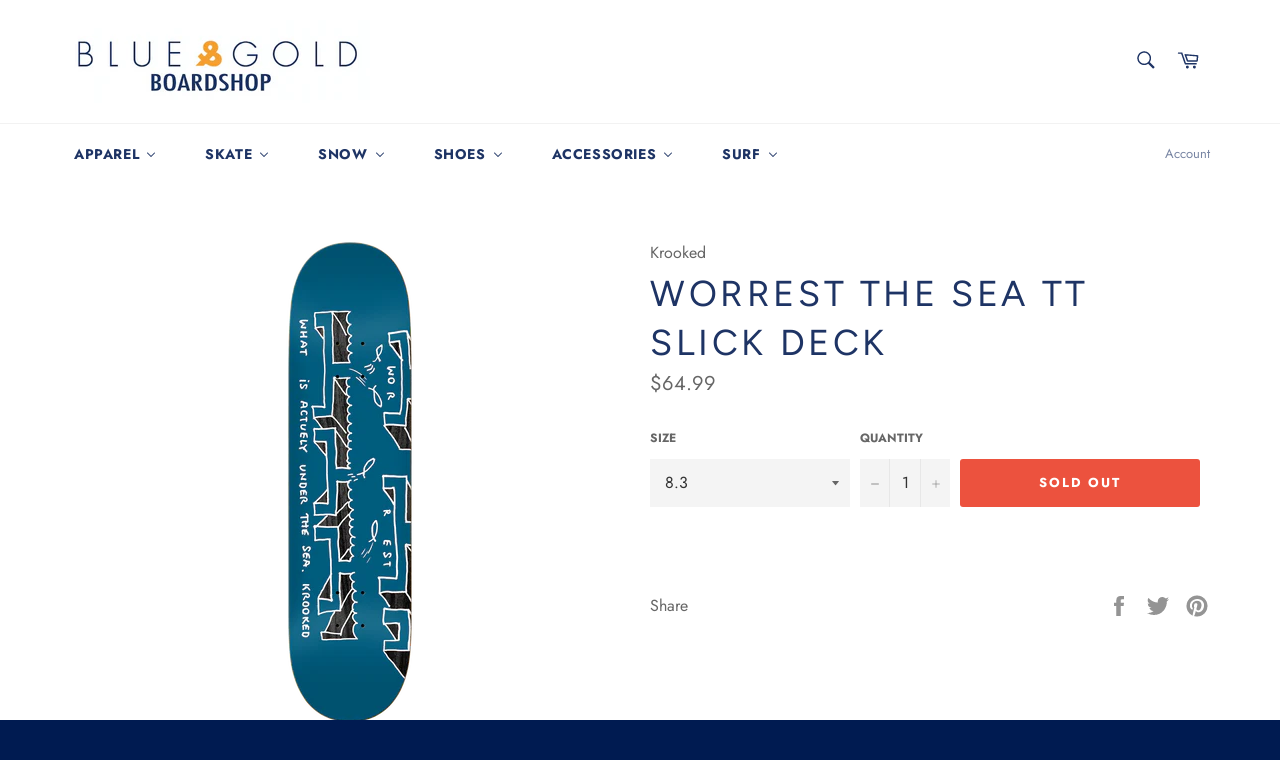

--- FILE ---
content_type: text/html; charset=utf-8
request_url: https://www.blueandgoldak.com/products/worresttheseattslickdeck
body_size: 36740
content:
<!doctype html>
<html class="no-js" lang="en">
<head>
                
<title>Worrest The Sea TT Slick Deck</title> 
                
<!-- "snippets/limespot.liquid" was not rendered, the associated app was uninstalled -->

  <meta charset="utf-8">
  <meta http-equiv="X-UA-Compatible" content="IE=edge,chrome=1">
  <meta name="viewport" content="width=device-width,initial-scale=1">
  <meta name="theme-color" content="#ffffff">

  
    <link rel="shortcut icon" href="//www.blueandgoldak.com/cdn/shop/files/Blue___Gold_Official_Logo_081015_32x32.jpg?v=1613544244" type="image/png">
  

  <link rel="canonical" href="https://www.blueandgoldak.com/products/worresttheseattslickdeck">
   

  

  <!-- /snippets/social-meta-tags.liquid -->




<meta property="og:site_name" content="Blue &amp; Gold Boardshop">
<meta property="og:url" content="https://www.blueandgoldak.com/products/worresttheseattslickdeck">
<meta property="og:title" content="Worrest The Sea TT Slick Deck">
<meta property="og:type" content="product">
<meta property="og:description" content="Cutting edge clothing, shoes, accessories, and gear for skateboarding & snowboarding lifestyles for guys, girls, and kids.

blue, gold, ak, snowboard, skateboard, clothing,  boardshop, alaska, Burton, Burton Snowboards, Volcom, Nike Skateboarding, Nike, Nike SB, Lib-Technologies, Gnu Snowboards, Jones Snowboards">

  <meta property="og:price:amount" content="64.99">
  <meta property="og:price:currency" content="USD">

<meta property="og:image" content="http://www.blueandgoldak.com/cdn/shop/products/1DKRKWORSEA8300__64070.1580343740.1280.1280_1200x1200.png?v=1588308986">
<meta property="og:image:secure_url" content="https://www.blueandgoldak.com/cdn/shop/products/1DKRKWORSEA8300__64070.1580343740.1280.1280_1200x1200.png?v=1588308986">


<meta name="twitter:card" content="summary_large_image">
<meta name="twitter:title" content="Worrest The Sea TT Slick Deck">
<meta name="twitter:description" content="Cutting edge clothing, shoes, accessories, and gear for skateboarding & snowboarding lifestyles for guys, girls, and kids.

blue, gold, ak, snowboard, skateboard, clothing,  boardshop, alaska, Burton, Burton Snowboards, Volcom, Nike Skateboarding, Nike, Nike SB, Lib-Technologies, Gnu Snowboards, Jones Snowboards">


  <script>
    document.documentElement.className = document.documentElement.className.replace('no-js', 'js');
  </script>

  <link href="//www.blueandgoldak.com/cdn/shop/t/3/assets/theme.scss.css?v=95809784915204406151759252095" rel="stylesheet" type="text/css" media="all" />

  <script>
    window.theme = window.theme || {};

    theme.strings = {
      stockAvailable: "1 available",
      addToCart: "Add to Cart",
      soldOut: "Sold Out",
      unavailable: "Unavailable",
      noStockAvailable: "The item could not be added to your cart because there are not enough in stock.",
      willNotShipUntil: "Will not ship until [date]",
      willBeInStockAfter: "Will be in stock after [date]",
      totalCartDiscount: "You're saving [savings]",
      addressError: "Error looking up that address",
      addressNoResults: "No results for that address",
      addressQueryLimit: "You have exceeded the Google API usage limit. Consider upgrading to a \u003ca href=\"https:\/\/developers.google.com\/maps\/premium\/usage-limits\"\u003ePremium Plan\u003c\/a\u003e.",
      authError: "There was a problem authenticating your Google Maps API Key."
    };
  </script>

  <script src="//www.blueandgoldak.com/cdn/shop/t/3/assets/lazysizes.min.js?v=56045284683979784691540599979" async="async"></script>

  

  <script src="//www.blueandgoldak.com/cdn/shop/t/3/assets/vendor.js?v=39418018684300761971540599979" defer="defer"></script>

  
    <script>
      window.theme = window.theme || {};
      theme.moneyFormat = "${{amount}}";
    </script>
  

  <script src="//www.blueandgoldak.com/cdn/shop/t/3/assets/theme.js?v=89789462484234876791540599979" defer="defer"></script>

  
  
  <script>window.performance && window.performance.mark && window.performance.mark('shopify.content_for_header.start');</script><meta name="facebook-domain-verification" content="m17syv1ergjiib4vzrgy5z7eborqtw">
<meta id="shopify-digital-wallet" name="shopify-digital-wallet" content="/15800549/digital_wallets/dialog">
<meta name="shopify-checkout-api-token" content="08458b1a06160d01fab750447b2302f9">
<meta id="in-context-paypal-metadata" data-shop-id="15800549" data-venmo-supported="false" data-environment="production" data-locale="en_US" data-paypal-v4="true" data-currency="USD">
<link rel="alternate" type="application/json+oembed" href="https://www.blueandgoldak.com/products/worresttheseattslickdeck.oembed">
<script async="async" src="/checkouts/internal/preloads.js?locale=en-US"></script>
<link rel="preconnect" href="https://shop.app" crossorigin="anonymous">
<script async="async" src="https://shop.app/checkouts/internal/preloads.js?locale=en-US&shop_id=15800549" crossorigin="anonymous"></script>
<script id="apple-pay-shop-capabilities" type="application/json">{"shopId":15800549,"countryCode":"US","currencyCode":"USD","merchantCapabilities":["supports3DS"],"merchantId":"gid:\/\/shopify\/Shop\/15800549","merchantName":"Blue \u0026 Gold Boardshop","requiredBillingContactFields":["postalAddress","email","phone"],"requiredShippingContactFields":["postalAddress","email","phone"],"shippingType":"shipping","supportedNetworks":["visa","masterCard","amex","discover","elo","jcb"],"total":{"type":"pending","label":"Blue \u0026 Gold Boardshop","amount":"1.00"},"shopifyPaymentsEnabled":true,"supportsSubscriptions":true}</script>
<script id="shopify-features" type="application/json">{"accessToken":"08458b1a06160d01fab750447b2302f9","betas":["rich-media-storefront-analytics"],"domain":"www.blueandgoldak.com","predictiveSearch":true,"shopId":15800549,"locale":"en"}</script>
<script>var Shopify = Shopify || {};
Shopify.shop = "blue-gold-boardshop.myshopify.com";
Shopify.locale = "en";
Shopify.currency = {"active":"USD","rate":"1.0"};
Shopify.country = "US";
Shopify.theme = {"name":"Blue \u0026 Gold Boardshop","id":32223985745,"schema_name":"Venture","schema_version":"7.5.3","theme_store_id":775,"role":"main"};
Shopify.theme.handle = "null";
Shopify.theme.style = {"id":null,"handle":null};
Shopify.cdnHost = "www.blueandgoldak.com/cdn";
Shopify.routes = Shopify.routes || {};
Shopify.routes.root = "/";</script>
<script type="module">!function(o){(o.Shopify=o.Shopify||{}).modules=!0}(window);</script>
<script>!function(o){function n(){var o=[];function n(){o.push(Array.prototype.slice.apply(arguments))}return n.q=o,n}var t=o.Shopify=o.Shopify||{};t.loadFeatures=n(),t.autoloadFeatures=n()}(window);</script>
<script>
  window.ShopifyPay = window.ShopifyPay || {};
  window.ShopifyPay.apiHost = "shop.app\/pay";
  window.ShopifyPay.redirectState = null;
</script>
<script id="shop-js-analytics" type="application/json">{"pageType":"product"}</script>
<script defer="defer" async type="module" src="//www.blueandgoldak.com/cdn/shopifycloud/shop-js/modules/v2/client.init-shop-cart-sync_BdyHc3Nr.en.esm.js"></script>
<script defer="defer" async type="module" src="//www.blueandgoldak.com/cdn/shopifycloud/shop-js/modules/v2/chunk.common_Daul8nwZ.esm.js"></script>
<script type="module">
  await import("//www.blueandgoldak.com/cdn/shopifycloud/shop-js/modules/v2/client.init-shop-cart-sync_BdyHc3Nr.en.esm.js");
await import("//www.blueandgoldak.com/cdn/shopifycloud/shop-js/modules/v2/chunk.common_Daul8nwZ.esm.js");

  window.Shopify.SignInWithShop?.initShopCartSync?.({"fedCMEnabled":true,"windoidEnabled":true});

</script>
<script>
  window.Shopify = window.Shopify || {};
  if (!window.Shopify.featureAssets) window.Shopify.featureAssets = {};
  window.Shopify.featureAssets['shop-js'] = {"shop-cart-sync":["modules/v2/client.shop-cart-sync_QYOiDySF.en.esm.js","modules/v2/chunk.common_Daul8nwZ.esm.js"],"init-fed-cm":["modules/v2/client.init-fed-cm_DchLp9rc.en.esm.js","modules/v2/chunk.common_Daul8nwZ.esm.js"],"shop-button":["modules/v2/client.shop-button_OV7bAJc5.en.esm.js","modules/v2/chunk.common_Daul8nwZ.esm.js"],"init-windoid":["modules/v2/client.init-windoid_DwxFKQ8e.en.esm.js","modules/v2/chunk.common_Daul8nwZ.esm.js"],"shop-cash-offers":["modules/v2/client.shop-cash-offers_DWtL6Bq3.en.esm.js","modules/v2/chunk.common_Daul8nwZ.esm.js","modules/v2/chunk.modal_CQq8HTM6.esm.js"],"shop-toast-manager":["modules/v2/client.shop-toast-manager_CX9r1SjA.en.esm.js","modules/v2/chunk.common_Daul8nwZ.esm.js"],"init-shop-email-lookup-coordinator":["modules/v2/client.init-shop-email-lookup-coordinator_UhKnw74l.en.esm.js","modules/v2/chunk.common_Daul8nwZ.esm.js"],"pay-button":["modules/v2/client.pay-button_DzxNnLDY.en.esm.js","modules/v2/chunk.common_Daul8nwZ.esm.js"],"avatar":["modules/v2/client.avatar_BTnouDA3.en.esm.js"],"init-shop-cart-sync":["modules/v2/client.init-shop-cart-sync_BdyHc3Nr.en.esm.js","modules/v2/chunk.common_Daul8nwZ.esm.js"],"shop-login-button":["modules/v2/client.shop-login-button_D8B466_1.en.esm.js","modules/v2/chunk.common_Daul8nwZ.esm.js","modules/v2/chunk.modal_CQq8HTM6.esm.js"],"init-customer-accounts-sign-up":["modules/v2/client.init-customer-accounts-sign-up_C8fpPm4i.en.esm.js","modules/v2/client.shop-login-button_D8B466_1.en.esm.js","modules/v2/chunk.common_Daul8nwZ.esm.js","modules/v2/chunk.modal_CQq8HTM6.esm.js"],"init-shop-for-new-customer-accounts":["modules/v2/client.init-shop-for-new-customer-accounts_CVTO0Ztu.en.esm.js","modules/v2/client.shop-login-button_D8B466_1.en.esm.js","modules/v2/chunk.common_Daul8nwZ.esm.js","modules/v2/chunk.modal_CQq8HTM6.esm.js"],"init-customer-accounts":["modules/v2/client.init-customer-accounts_dRgKMfrE.en.esm.js","modules/v2/client.shop-login-button_D8B466_1.en.esm.js","modules/v2/chunk.common_Daul8nwZ.esm.js","modules/v2/chunk.modal_CQq8HTM6.esm.js"],"shop-follow-button":["modules/v2/client.shop-follow-button_CkZpjEct.en.esm.js","modules/v2/chunk.common_Daul8nwZ.esm.js","modules/v2/chunk.modal_CQq8HTM6.esm.js"],"lead-capture":["modules/v2/client.lead-capture_BntHBhfp.en.esm.js","modules/v2/chunk.common_Daul8nwZ.esm.js","modules/v2/chunk.modal_CQq8HTM6.esm.js"],"checkout-modal":["modules/v2/client.checkout-modal_CfxcYbTm.en.esm.js","modules/v2/chunk.common_Daul8nwZ.esm.js","modules/v2/chunk.modal_CQq8HTM6.esm.js"],"shop-login":["modules/v2/client.shop-login_Da4GZ2H6.en.esm.js","modules/v2/chunk.common_Daul8nwZ.esm.js","modules/v2/chunk.modal_CQq8HTM6.esm.js"],"payment-terms":["modules/v2/client.payment-terms_MV4M3zvL.en.esm.js","modules/v2/chunk.common_Daul8nwZ.esm.js","modules/v2/chunk.modal_CQq8HTM6.esm.js"]};
</script>
<script>(function() {
  var isLoaded = false;
  function asyncLoad() {
    if (isLoaded) return;
    isLoaded = true;
    var urls = ["https:\/\/chimpstatic.com\/mcjs-connected\/js\/users\/3034b33dbe67e4906f2d5c993\/bdfd57ca0643b95bef8a54f05.js?shop=blue-gold-boardshop.myshopify.com","https:\/\/cloudsearch-1f874.kxcdn.com\/shopify.js?shop=blue-gold-boardshop.myshopify.com","https:\/\/cdn.hextom.com\/js\/quickannouncementbar.js?shop=blue-gold-boardshop.myshopify.com","https:\/\/cdn.hextom.com\/js\/freeshippingbar.js?shop=blue-gold-boardshop.myshopify.com"];
    for (var i = 0; i < urls.length; i++) {
      var s = document.createElement('script');
      s.type = 'text/javascript';
      s.async = true;
      s.src = urls[i];
      var x = document.getElementsByTagName('script')[0];
      x.parentNode.insertBefore(s, x);
    }
  };
  if(window.attachEvent) {
    window.attachEvent('onload', asyncLoad);
  } else {
    window.addEventListener('load', asyncLoad, false);
  }
})();</script>
<script id="__st">var __st={"a":15800549,"offset":-32400,"reqid":"f9e22366-4ecc-4771-8e5a-3f1e23b9ae11-1769008872","pageurl":"www.blueandgoldak.com\/products\/worresttheseattslickdeck","u":"08c76bbbe49d","p":"product","rtyp":"product","rid":4572364406865};</script>
<script>window.ShopifyPaypalV4VisibilityTracking = true;</script>
<script id="captcha-bootstrap">!function(){'use strict';const t='contact',e='account',n='new_comment',o=[[t,t],['blogs',n],['comments',n],[t,'customer']],c=[[e,'customer_login'],[e,'guest_login'],[e,'recover_customer_password'],[e,'create_customer']],r=t=>t.map((([t,e])=>`form[action*='/${t}']:not([data-nocaptcha='true']) input[name='form_type'][value='${e}']`)).join(','),a=t=>()=>t?[...document.querySelectorAll(t)].map((t=>t.form)):[];function s(){const t=[...o],e=r(t);return a(e)}const i='password',u='form_key',d=['recaptcha-v3-token','g-recaptcha-response','h-captcha-response',i],f=()=>{try{return window.sessionStorage}catch{return}},m='__shopify_v',_=t=>t.elements[u];function p(t,e,n=!1){try{const o=window.sessionStorage,c=JSON.parse(o.getItem(e)),{data:r}=function(t){const{data:e,action:n}=t;return t[m]||n?{data:e,action:n}:{data:t,action:n}}(c);for(const[e,n]of Object.entries(r))t.elements[e]&&(t.elements[e].value=n);n&&o.removeItem(e)}catch(o){console.error('form repopulation failed',{error:o})}}const l='form_type',E='cptcha';function T(t){t.dataset[E]=!0}const w=window,h=w.document,L='Shopify',v='ce_forms',y='captcha';let A=!1;((t,e)=>{const n=(g='f06e6c50-85a8-45c8-87d0-21a2b65856fe',I='https://cdn.shopify.com/shopifycloud/storefront-forms-hcaptcha/ce_storefront_forms_captcha_hcaptcha.v1.5.2.iife.js',D={infoText:'Protected by hCaptcha',privacyText:'Privacy',termsText:'Terms'},(t,e,n)=>{const o=w[L][v],c=o.bindForm;if(c)return c(t,g,e,D).then(n);var r;o.q.push([[t,g,e,D],n]),r=I,A||(h.body.append(Object.assign(h.createElement('script'),{id:'captcha-provider',async:!0,src:r})),A=!0)});var g,I,D;w[L]=w[L]||{},w[L][v]=w[L][v]||{},w[L][v].q=[],w[L][y]=w[L][y]||{},w[L][y].protect=function(t,e){n(t,void 0,e),T(t)},Object.freeze(w[L][y]),function(t,e,n,w,h,L){const[v,y,A,g]=function(t,e,n){const i=e?o:[],u=t?c:[],d=[...i,...u],f=r(d),m=r(i),_=r(d.filter((([t,e])=>n.includes(e))));return[a(f),a(m),a(_),s()]}(w,h,L),I=t=>{const e=t.target;return e instanceof HTMLFormElement?e:e&&e.form},D=t=>v().includes(t);t.addEventListener('submit',(t=>{const e=I(t);if(!e)return;const n=D(e)&&!e.dataset.hcaptchaBound&&!e.dataset.recaptchaBound,o=_(e),c=g().includes(e)&&(!o||!o.value);(n||c)&&t.preventDefault(),c&&!n&&(function(t){try{if(!f())return;!function(t){const e=f();if(!e)return;const n=_(t);if(!n)return;const o=n.value;o&&e.removeItem(o)}(t);const e=Array.from(Array(32),(()=>Math.random().toString(36)[2])).join('');!function(t,e){_(t)||t.append(Object.assign(document.createElement('input'),{type:'hidden',name:u})),t.elements[u].value=e}(t,e),function(t,e){const n=f();if(!n)return;const o=[...t.querySelectorAll(`input[type='${i}']`)].map((({name:t})=>t)),c=[...d,...o],r={};for(const[a,s]of new FormData(t).entries())c.includes(a)||(r[a]=s);n.setItem(e,JSON.stringify({[m]:1,action:t.action,data:r}))}(t,e)}catch(e){console.error('failed to persist form',e)}}(e),e.submit())}));const S=(t,e)=>{t&&!t.dataset[E]&&(n(t,e.some((e=>e===t))),T(t))};for(const o of['focusin','change'])t.addEventListener(o,(t=>{const e=I(t);D(e)&&S(e,y())}));const B=e.get('form_key'),M=e.get(l),P=B&&M;t.addEventListener('DOMContentLoaded',(()=>{const t=y();if(P)for(const e of t)e.elements[l].value===M&&p(e,B);[...new Set([...A(),...v().filter((t=>'true'===t.dataset.shopifyCaptcha))])].forEach((e=>S(e,t)))}))}(h,new URLSearchParams(w.location.search),n,t,e,['guest_login'])})(!0,!0)}();</script>
<script integrity="sha256-4kQ18oKyAcykRKYeNunJcIwy7WH5gtpwJnB7kiuLZ1E=" data-source-attribution="shopify.loadfeatures" defer="defer" src="//www.blueandgoldak.com/cdn/shopifycloud/storefront/assets/storefront/load_feature-a0a9edcb.js" crossorigin="anonymous"></script>
<script crossorigin="anonymous" defer="defer" src="//www.blueandgoldak.com/cdn/shopifycloud/storefront/assets/shopify_pay/storefront-65b4c6d7.js?v=20250812"></script>
<script data-source-attribution="shopify.dynamic_checkout.dynamic.init">var Shopify=Shopify||{};Shopify.PaymentButton=Shopify.PaymentButton||{isStorefrontPortableWallets:!0,init:function(){window.Shopify.PaymentButton.init=function(){};var t=document.createElement("script");t.src="https://www.blueandgoldak.com/cdn/shopifycloud/portable-wallets/latest/portable-wallets.en.js",t.type="module",document.head.appendChild(t)}};
</script>
<script data-source-attribution="shopify.dynamic_checkout.buyer_consent">
  function portableWalletsHideBuyerConsent(e){var t=document.getElementById("shopify-buyer-consent"),n=document.getElementById("shopify-subscription-policy-button");t&&n&&(t.classList.add("hidden"),t.setAttribute("aria-hidden","true"),n.removeEventListener("click",e))}function portableWalletsShowBuyerConsent(e){var t=document.getElementById("shopify-buyer-consent"),n=document.getElementById("shopify-subscription-policy-button");t&&n&&(t.classList.remove("hidden"),t.removeAttribute("aria-hidden"),n.addEventListener("click",e))}window.Shopify?.PaymentButton&&(window.Shopify.PaymentButton.hideBuyerConsent=portableWalletsHideBuyerConsent,window.Shopify.PaymentButton.showBuyerConsent=portableWalletsShowBuyerConsent);
</script>
<script data-source-attribution="shopify.dynamic_checkout.cart.bootstrap">document.addEventListener("DOMContentLoaded",(function(){function t(){return document.querySelector("shopify-accelerated-checkout-cart, shopify-accelerated-checkout")}if(t())Shopify.PaymentButton.init();else{new MutationObserver((function(e,n){t()&&(Shopify.PaymentButton.init(),n.disconnect())})).observe(document.body,{childList:!0,subtree:!0})}}));
</script>
<link id="shopify-accelerated-checkout-styles" rel="stylesheet" media="screen" href="https://www.blueandgoldak.com/cdn/shopifycloud/portable-wallets/latest/accelerated-checkout-backwards-compat.css" crossorigin="anonymous">
<style id="shopify-accelerated-checkout-cart">
        #shopify-buyer-consent {
  margin-top: 1em;
  display: inline-block;
  width: 100%;
}

#shopify-buyer-consent.hidden {
  display: none;
}

#shopify-subscription-policy-button {
  background: none;
  border: none;
  padding: 0;
  text-decoration: underline;
  font-size: inherit;
  cursor: pointer;
}

#shopify-subscription-policy-button::before {
  box-shadow: none;
}

      </style>

<script>window.performance && window.performance.mark && window.performance.mark('shopify.content_for_header.end');</script>

<link href="//www.blueandgoldak.com/cdn/shop/t/3/assets/v3globomenu.css?v=36632811453944435481575772184" rel="stylesheet" type="text/css" media="all">
<script>
  var MenuApp = {
    shop 	: 'blue-gold-boardshop.myshopify.com',
    menu	: "no-menu",
    themeId	: 775,
    menuClass	: 'globomenu-store-775 globomenu globomenu-main globomenu-horizontal globomenu-transition-shift globomenu-items-align-left globomenu-sub-indicators  globomenu-trigger-hover globomenu-responsive globomenu-responsive-collapse ',
    mobileBtn	: '<a class="globomenu-responsive-toggle-775 globomenu-responsive-toggle globomenu-responsive-toggle-content-align-left"><i class="fa fa-bars"></i>Menu</a>',
    linkLists	: {
      
        'main-menu':{
		  title : "Main menu",
    	  items : ["/collections","/pages/about-us"],
    	  names : ["This one","About B&G"]
      	},
      
        'footer':{
		  title : "More B&G",
    	  items : ["/pages/about-us","/pages/contact-us","/pages/returns","/pages/team","/pages/privacy-policy"],
    	  names : ["About Us","Contact Us","Returns","Team","Privacy Policy"]
      	},
      
        'footer-menu-2':{
		  title : "UNITED WE STAND SIDEWAYS",
    	  items : ["/pages/about-us","/pages/contact-us","/pages/events","/pages/privacy-policy","/pages/returns","/pages/team"],
    	  names : ["About Us","Contact Us","Events","Privacy Policy","Returns","Team"]
      	},
      
        'customer-account-main-menu':{
		  title : "Customer account main menu",
    	  items : ["/","https://shopify.com/15800549/account/orders?locale=en&region_country=US"],
    	  names : ["Shop","Orders"]
      	}
      
  	}
  };
</script>

<script id="globo-hidden-menu" type="text/html">
<li class="globomenu-item  globomenu-item-level-0 gin">
                    <a class="globomenu-target  globomenu-target-with-icon globomenu-item-layout-icon_left globomenu-item-layout-icon_left globomenu-target-with-icon globomenu-item-layout-icon_left" href="/"><i class="globomenu-icon fa fa-home"></i><span class="globomenu-target-title globomenu-target-text">Home</span></a></li></script>

<script src="//www.blueandgoldak.com/cdn/shop/t/3/assets/v3globomenu.js?v=120371548755722451841575772188" type="text/javascript"></script>
<script>MenuApp.init();</script>

<!-- Zapiet | Store Pickup + Delivery -->


<style type="text/css">
.mfp-bg{z-index:999999998;overflow:hidden;background:#0b0b0b;opacity:.8}.mfp-bg,.mfp-wrap{top:0;left:0;width:100%;height:100%;position:fixed}.mfp-wrap{z-index:999999999;outline:0!important;-webkit-backface-visibility:hidden}.mfp-container{text-align:center;position:absolute;width:100%;height:100%;left:0;top:0;padding:0 8px;-webkit-box-sizing:border-box;box-sizing:border-box}.mfp-container:before{content:"";display:inline-block;height:100%;vertical-align:middle}.mfp-align-top .mfp-container:before{display:none}.mfp-content{position:relative;display:inline-block;vertical-align:middle;margin:0 auto;text-align:left;z-index:1045}.mfp-ajax-holder .mfp-content,.mfp-inline-holder .mfp-content{width:100%;cursor:auto}.mfp-ajax-cur{cursor:progress}.mfp-zoom-out-cur,.mfp-zoom-out-cur .mfp-image-holder .mfp-close{cursor:-webkit-zoom-out;cursor:zoom-out}.mfp-zoom{cursor:pointer;cursor:-webkit-zoom-in;cursor:zoom-in}.mfp-auto-cursor .mfp-content{cursor:auto}.mfp-arrow,.mfp-close,.mfp-counter,.mfp-preloader{-webkit-user-select:none;-moz-user-select:none;-ms-user-select:none;user-select:none}.mfp-loading.mfp-figure{display:none}.mfp-hide{display:none!important}.mfp-preloader{color:#ccc;position:absolute;top:50%;width:auto;text-align:center;margin-top:-.8em;left:8px;right:8px;z-index:1044}.mfp-preloader a{color:#ccc}.mfp-preloader a:hover{color:#fff}.mfp-s-error .mfp-content,.mfp-s-ready .mfp-preloader{display:none}button.mfp-arrow,button.mfp-close{overflow:visible;cursor:pointer;background:0 0;border:0;-webkit-appearance:none;display:block;outline:0;padding:0;z-index:1046;-webkit-box-shadow:none;box-shadow:none;-ms-touch-action:manipulation;touch-action:manipulation}button::-moz-focus-inner{padding:0;border:0}.mfp-close{width:44px;height:44px;line-height:44px;position:absolute;right:0;top:0;text-decoration:none;text-align:center;opacity:.65;padding:0 0 18px 10px;color:#fff;font-style:normal;font-size:28px;font-family:Arial,Baskerville,monospace}.mfp-close:focus,.mfp-close:hover{opacity:1}.mfp-close:active{top:1px}.mfp-close-btn-in .mfp-close{color:#333}@media (max-width:900px){.mfp-container{padding-left:6px;padding-right:6px}}.picker,.picker__holder{width:100%;position:absolute}.picker{font-size:16px;text-align:left;line-height:1.2;color:#000;z-index:10000;-webkit-user-select:none;-moz-user-select:none;-ms-user-select:none;user-select:none}.picker__input{cursor:default}.picker__input.picker__input--active{border-color:#0089ec}.picker__holder{overflow-y:auto;-webkit-overflow-scrolling:touch;background:#fff;border:1px solid #aaa;border-top-width:0;border-bottom-width:0;border-radius:0 0 5px 5px;-webkit-box-sizing:border-box;box-sizing:border-box;min-width:176px;max-width:466px;max-height:0;-moz-opacity:0;opacity:0;-webkit-transform:translateY(-1em) perspective(600px) rotateX(10deg);transform:translateY(-1em) perspective(600px) rotateX(10deg);transition:-webkit-transform .15s ease-out,opacity .15s ease-out,max-height 0s .15s,border-width 0s .15s;-webkit-transition:opacity .15s ease-out,max-height 0s .15s,border-width 0s .15s,-webkit-transform .15s ease-out;transition:opacity .15s ease-out,max-height 0s .15s,border-width 0s .15s,-webkit-transform .15s ease-out;transition:transform .15s ease-out,opacity .15s ease-out,max-height 0s .15s,border-width 0s .15s;transition:transform .15s ease-out,opacity .15s ease-out,max-height 0s .15s,border-width 0s .15s,-webkit-transform .15s ease-out}
.picker__frame{padding:1px}.picker__wrap{margin:-1px}.picker--opened .picker__holder{max-height:25em;-moz-opacity:1;opacity:1;border-top-width:1px;border-bottom-width:1px;-webkit-transform:translateY(0) perspective(600px) rotateX(0);transform:translateY(0) perspective(600px) rotateX(0);transition:-webkit-transform .15s ease-out,opacity .15s ease-out,max-height 0s,border-width 0s;-webkit-transition:opacity .15s ease-out,max-height 0s,border-width 0s,-webkit-transform .15s ease-out;transition:opacity .15s ease-out,max-height 0s,border-width 0s,-webkit-transform .15s ease-out;transition:transform .15s ease-out,opacity .15s ease-out,max-height 0s,border-width 0s;transition:transform .15s ease-out,opacity .15s ease-out,max-height 0s,border-width 0s,-webkit-transform .15s ease-out;-webkit-box-shadow:0 6px 18px 1px rgba(0,0,0,.12);box-shadow:0 6px 18px 1px rgba(0,0,0,.12)}.picker__footer,.picker__header,.picker__table{text-align:center}.picker__day--highlighted,.picker__select--month:focus,.picker__select--year:focus{border-color:#0089ec}.picker__box{padding:0 1em}.picker__header{position:relative;margin-top:.75em}.picker__month,.picker__year{font-weight:500;display:inline-block;margin-left:.25em;margin-right:.25em}.picker__year{color:#999;font-size:.8em;font-style:italic}.picker__select--month,.picker__select--year{border:1px solid #b7b7b7;height:2em;padding:.5em;margin-left:.25em;margin-right:.25em}.picker__select--month{width:35%}.picker__select--year{width:22.5%}.picker__nav--next,.picker__nav--prev{position:absolute;padding:.5em 1.25em;width:1em;height:1em;-webkit-box-sizing:content-box;box-sizing:content-box;top:-.25em}.picker__nav--prev{left:-1em;padding-right:1.25em}.picker__nav--next{right:-1em;padding-left:1.25em}@media (min-width:24.5em){.picker__select--month,.picker__select--year{margin-top:-.5em}.picker__nav--next,.picker__nav--prev{top:-.33em}.picker__nav--prev{padding-right:1.5em}.picker__nav--next{padding-left:1.5em}}.picker__nav--next:before,.picker__nav--prev:before{content:" ";border-top:.5em solid transparent;border-bottom:.5em solid transparent;border-right:.75em solid #000;width:0;height:0;display:block;margin:0 auto}.picker__nav--next:before{border-right:0;border-left:.75em solid #000}.picker__nav--next:hover,.picker__nav--prev:hover{cursor:pointer;color:#000;background:#b1dcfb}.picker__nav--disabled,.picker__nav--disabled:before,.picker__nav--disabled:before:hover,.picker__nav--disabled:hover{cursor:default;background:0 0;border-right-color:#f5f5f5;border-left-color:#f5f5f5}.picker--focused .picker__day--highlighted,.picker__day--highlighted:hover,.picker__day--infocus:hover,.picker__day--outfocus:hover{color:#000;cursor:pointer;background:#b1dcfb}.picker__table{border-collapse:collapse;border-spacing:0;table-layout:fixed;font-size:inherit;width:100%;margin-top:.75em;margin-bottom:.5em}@media (min-height:33.875em){.picker__table{margin-bottom:.75em}}.picker__table td{margin:0;padding:0}.picker__weekday{width:14.285714286%;font-size:.75em;padding-bottom:.25em;color:#999;font-weight:500}@media (min-height:33.875em){.picker__weekday{padding-bottom:.5em}}.picker__day{padding:.3125em 0;font-weight:200;border:1px solid transparent}.picker__day--today{position:relative}.picker__day--today:before{content:" ";position:absolute;top:2px;right:2px;width:0;height:0;border-top:.5em solid #0059bc;border-left:.5em solid transparent}.picker__day--disabled:before{border-top-color:#aaa}.picker__day--outfocus{color:#ddd}.picker--focused .picker__day--selected,.picker__day--selected,.picker__day--selected:hover{background:#0089ec;color:#fff}.picker--focused .picker__day--disabled,.picker__day--disabled,.picker__day--disabled:hover{background:#f5f5f5;border-color:#f5f5f5;color:#ddd;cursor:default}.picker__day--highlighted.picker__day--disabled,.picker__day--highlighted.picker__day--disabled:hover{background:#bbb}.picker__button--clear,.picker__button--close,.picker__button--today{border:1px solid #fff;background:#fff;font-size:.8em;padding:.66em 0;font-weight:700;width:33%;display:inline-block;vertical-align:bottom}.picker__button--clear:hover,.picker__button--close:hover,.picker__button--today:hover{cursor:pointer;color:#000;background:#b1dcfb;border-bottom-color:#b1dcfb}.picker__button--clear:focus,.picker__button--close:focus,.picker__button--today:focus{background:#b1dcfb;border-color:#0089ec;outline:0}.picker__button--clear:before,.picker__button--close:before,.picker__button--today:before{position:relative;display:inline-block;height:0}.picker__button--clear:before,.picker__button--today:before{content:" ";margin-right:.45em}.picker__button--today:before{top:-.05em;width:0;border-top:.66em solid #0059bc;border-left:.66em solid transparent}.picker__button--clear:before{top:-.25em;width:.66em;border-top:3px solid #e20}.picker__button--close:before{content:"\D7";top:-.1em;vertical-align:top;font-size:1.1em;margin-right:.35em;color:#777}.picker__button--today[disabled],.picker__button--today[disabled]:hover{background:#f5f5f5;border-color:#f5f5f5;color:#ddd;cursor:default}.picker__button--today[disabled]:before{border-top-color:#aaa}.picker--focused .picker__list-item--highlighted,.picker__list-item--highlighted:hover,.picker__list-item:hover{background:#b1dcfb;cursor:pointer;color:#000}.picker__list{list-style:none;padding:.75em 0 4.2em;margin:0}.picker__list-item{border-bottom:1px solid #ddd;border-top:1px solid #ddd;margin-bottom:-1px;position:relative;background:#fff;padding:.75em 1.25em}@media (min-height:46.75em){.picker__list-item{padding:.5em 1em}}.picker__list-item--highlighted,.picker__list-item:hover{border-color:#0089ec;z-index:10}.picker--focused .picker__list-item--selected,.picker__list-item--selected,.picker__list-item--selected:hover{background:#0089ec;color:#fff;z-index:10}.picker--focused .picker__list-item--disabled,.picker__list-item--disabled,.picker__list-item--disabled:hover{background:#f5f5f5;color:#ddd;cursor:default;border-color:#ddd;z-index:auto}.picker--time .picker__button--clear{display:block;width:80%;margin:1em auto 0;padding:1em 1.25em;background:0 0;border:0;font-weight:500;font-size:.67em;text-align:center;text-transform:uppercase;color:#666}.picker--time .picker__button--clear:focus,.picker--time .picker__button--clear:hover{background:#e20;border-color:#e20;cursor:pointer;color:#fff;outline:0}.picker--time .picker__button--clear:before{top:-.25em;color:#666;font-size:1.25em;font-weight:700}.picker--time .picker__button--clear:focus:before,.picker--time .picker__button--clear:hover:before{color:#fff;border-color:#fff}.picker--time{min-width:256px;max-width:320px}.picker--time .picker__holder{background:#f2f2f2}@media (min-height:40.125em){.picker--time .picker__holder{font-size:.875em}}.picker--time .picker__box{padding:0;position:relative}#storePickupApp{display:-webkit-box;display:-ms-flexbox;display:flex;-webkit-box-orient:vertical;-webkit-box-direction:normal;-ms-flex-direction:column;flex-direction:column;margin-bottom:1rem;margin-top:1rem;text-align:left}#storePickupApp tr{display:table-row}#storePickupApp tr td{display:table-cell}#storePickupApp .filterByRegion select{width:100%}#storePickupApp .row{display:block}#storePickupApp .picker__weekday{padding:1em!important}#storePickupApp input[type=text]{-webkit-box-flex:1;-ms-flex-positive:1;flex-grow:1;padding:.7em 1em;border:1px solid #dadada;-webkit-box-shadow:inset 0 1px 3px #ddd;box-shadow:inset 0 1px 3px #ddd;-webkit-box-sizing:border-box;box-sizing:border-box;border-radius:4px;width:100%;margin-bottom:0;font-size:.9em;line-height:1em;height:inherit}#storePickupApp p{padding:0;margin:10px 0;font-size:.9em}#storePickupApp .pickupPagination{padding:0;margin:1em 0 0;font-size:.9em;display:-webkit-box;display:-ms-flexbox;display:flex;-webkit-box-align:center;-ms-flex-align:center;align-items:center;-webkit-box-pack:center;-ms-flex-pack:center;justify-content:center}#storePickupApp .pickupPagination li{margin-right:.4em;border:1px solid #dadada;border-radius:4px;display:-webkit-box;display:-ms-flexbox;display:flex}#storePickupApp .pickupPagination li a{padding:.5em 1em}#storePickupApp .pickupPagination li.active{background:#eee}#storePickupApp .pickupPagination li:hover{border-color:#c1c1c1}#storePickupApp .checkoutMethodsContainer{display:-webkit-box;display:-ms-flexbox;display:flex;-webkit-box-align:center;-ms-flex-align:center;align-items:center;-webkit-box-flex:1;-ms-flex-positive:1;flex-grow:1;-ms-flex-wrap:nowrap;flex-wrap:nowrap;-webkit-box-align:stretch;-ms-flex-align:stretch;align-items:stretch}#storePickupApp .checkoutMethodsContainer.inline{-webkit-box-orient:vertical;-webkit-box-direction:normal;-ms-flex-direction:column;flex-direction:column}#storePickupApp .checkoutMethodsContainer.inline,#storePickupApp .checkoutMethodsContainer.inline .checkoutMethod{display:-webkit-box;display:-ms-flexbox;display:flex}#storePickupApp .checkoutMethodsContainer.default .checkoutMethod{-webkit-box-flex:1;-ms-flex:1;flex:1;-webkit-box-orient:vertical;-webkit-box-direction:normal;-ms-flex-direction:column;flex-direction:column;-webkit-box-pack:center;-ms-flex-pack:center;justify-content:center;-webkit-box-align:center;-ms-flex-align:center;align-items:center;display:-webkit-box;display:-ms-flexbox;display:flex;margin-right:.5em;border:1px solid #dadada;border-radius:5px;padding:1em}#storePickupApp .checkoutMethodsContainer.default .checkoutMethod:last-child{margin-right:0}#storePickupApp .checkoutMethodsContainer.default .checkoutMethod:hover{cursor:pointer;border-color:#c1c1c1}#storePickupApp .checkoutMethodsContainer.default .checkoutMethod.active{background:#eee}#storePickupApp .checkoutMethodsContainer.default .checkoutMethod .checkoutMethodImage{display:-webkit-box;display:-ms-flexbox;display:flex;-webkit-box-align:center;-ms-flex-align:center;align-items:center;-webkit-box-pack:center;-ms-flex-pack:center;justify-content:center;padding-bottom:.5em}#storePickupApp .checkoutMethodsContainer.default .checkoutMethod .checkoutMethodImage img{max-height:26px}#storePickupApp .checkoutMethodsContainer.default .checkoutMethod .checkoutMethodName{text-align:center;line-height:1em;font-size:.9em}#storePickupApp .checkoutMethodsContainer.custom .checkoutMethod{-webkit-box-flex:1;-ms-flex:1;flex:1;-webkit-box-orient:vertical;-webkit-box-direction:normal;-ms-flex-direction:column;flex-direction:column;-webkit-box-pack:center;-ms-flex-pack:center;justify-content:center;-webkit-box-align:center;-ms-flex-align:center;align-items:center;display:-webkit-box;display:-ms-flexbox;display:flex;margin-right:.5em}#storePickupApp .checkoutMethodsContainer.custom .checkoutMethod:last-child{margin-right:0}#storePickupApp .checkoutMethodsContainer.custom .checkoutMethod .checkoutMethodImage{display:-webkit-box;display:-ms-flexbox;display:flex;-webkit-box-align:center;-ms-flex-align:center;align-items:center;-webkit-box-pack:center;-ms-flex-pack:center;justify-content:center}#storePickupApp .checkoutMethodContainer.pickup #searchBlock{margin-top:1em}#storePickupApp .checkoutMethodContainer .inputWithButton{display:-webkit-box;display:-ms-flexbox;display:flex;margin-bottom:1em;position:relative}#storePickupApp .checkoutMethodContainer .inputWithButton input[type=text]{-webkit-box-flex:1;-ms-flex:1;flex:1;border-right:0;margin:0;max-width:inherit;border-radius:4px 0 0 4px;line-height:1em}#storePickupApp .checkoutMethodContainer .inputWithButton .button{display:-webkit-box;display:-ms-flexbox;display:flex;-webkit-box-align:center;-ms-flex-align:center;align-items:center;-webkit-box-pack:center;-ms-flex-pack:center;justify-content:center;background:#eee;border:none;border:1px solid #dadada;border-radius:0 4px 4px 0;font-size:1.2em;padding:0 .6em;margin:0;width:inherit}#storePickupApp .checkoutMethodContainer .inputWithButton .button:hover{cursor:pointer}#storePickupApp .checkoutMethodContainer .inputWithButton .button .fa{color:#000}#storePickupApp .checkoutMethodContainer .locations{border:1px solid #dadada;border-radius:4px;margin-top:.5em;max-height:240px;overflow-y:auto}#storePickupApp .checkoutMethodContainer .locations .location{padding:1em;display:-webkit-box;display:-ms-flexbox;display:flex;line-height:1.2em;border-bottom:1px solid #f3f3f3;margin-bottom:0;-webkit-box-align:start;-ms-flex-align:start;align-items:flex-start}#storePickupApp .checkoutMethodContainer .locations .location input[type=radio]{margin-top:.2em;margin-right:.7em;height:inherit}#storePickupApp .checkoutMethodContainer .locations .location:last-child{border-bottom:none}#storePickupApp .checkoutMethodContainer .locations .location.active{background:#eee}#storePickupApp .checkoutMethodContainer .locations .location .block{display:-webkit-box;display:-ms-flexbox;display:flex;-webkit-box-orient:vertical;-webkit-box-direction:normal;-ms-flex-direction:column;flex-direction:column;font-size:.9em}#storePickupApp .checkoutMethodContainer .locations .location .block .company_name{display:-webkit-box;display:-ms-flexbox;display:flex;margin-bottom:.3em}#storePickupApp .checkoutMethodContainer .locations .location .block .moreInformationLink{margin-top:.3em}#storePickupApp .checkoutMethodContainer .picker__holder{bottom:-39px}#storePickupApp .checkoutMethodContainer .picker__list{padding:0;display:block}#storePickupApp .checkoutMethodContainer.delivery .inputWithButton,#storePickupApp .checkoutMethodContainer.shipping .inputWithButton{margin-bottom:0}#storePickupApp .checkoutMethodContainer .picker__list-item,#storePickupApp .checkoutMethodContainer .picker__list-item:first-child,#storePickupApp .checkoutMethodContainer .picker__list-item:nth-child(0),#storePickupApp .checkoutMethodContainer .picker__list-item:nth-child(2),#storePickupApp .checkoutMethodContainer .picker__list-item:nth-child(3),#storePickupApp .checkoutMethodContainer .picker__list-item:nth-child(4),#storePickupApp .checkoutMethodContainer .picker__list-item:nth-child(5){width:100%;display:block;padding:1em}#storePickupApp .checkoutMethodContainer.pickup .datePicker{margin-top:1em;margin-bottom:0}#storePickupApp .checkoutMethodContainer.delivery .picker--time .picker__list-item--disabled{display:none}#storePickupApp .spinnerContainer{padding:.5em 0;display:-webkit-box;display:-ms-flexbox;display:flex;-webkit-box-pack:center;-ms-flex-pack:center;justify-content:center;font-size:1.5em}#storePickupApp .error,#storePickupApp .error p{color:#c00}#storePickupApp .picker{left:0}.drawer__cart #storePickupApp .checkoutMethod .checkoutMethodImage img{-webkit-filter:invert(1);filter:invert(1)}.drawer__cart #storePickupApp .checkoutMethod.active{color:#222323}.drawer__cart #storePickupApp .checkoutMethod.active img{-webkit-filter:invert(0);filter:invert(0)}.drawer__cart #storePickupApp .inputWithButton .button,.drawer__cart #storePickupApp .locations .location .block,.drawer__cart #storePickupApp .locations .location a{color:#222323}.zapietModal{color:#333;width:auto;padding:20px;margin:20px auto}.zapietModal,.zapietModal.moreInformation{position:relative;background:#fff;max-width:500px}.zapietModal.moreInformation{margin:0 auto;border:1px solid #fff;border-radius:4px;padding:1em}.zapietModal.moreInformation h2{margin-bottom:.4em;font-size:1.5em}.zapietModal.moreInformation .mfp-close-btn-in .mfp-close{margin:0}.zapietModal.moreInformation table{margin-bottom:0;width:100%}.zapietModal.moreInformation .address{line-height:1.4em;padding-bottom:1em}#storePickupApp .address {margin-bottom: 0;padding-bottom: 0;}
</style>

<link href="//www.blueandgoldak.com/cdn/shop/t/3/assets/storepickup.scss.css?v=65365550471428489891586068900" rel="stylesheet" type="text/css" media="all" />
<link href="https://cdnjs.cloudflare.com/ajax/libs/font-awesome/4.7.0/css/font-awesome.min.css" rel="stylesheet" type="text/css" media="all" />









<script src="//www.blueandgoldak.com/cdn/shop/t/3/assets/storepickup.js?v=37444161324217295351586068897" type="text/javascript"></script>

<script type="text/javascript">
var products = [];
  

  
ZapietCachedSettings = {
  // Your myshopify.com domain name. 
  shop_identifier: 'blue-gold-boardshop.myshopify.com',
  // Which language would you like the widget in? Default English. 
  language_code: 'en',
  // Any custom settings can go here.
  settings: {
    disable_deliveries: false,
    disable_pickups: false,
    disable_shipping: false
  },
  products: products,
  checkout_button_label: 'Check Out',
  customer: {
    first_name: '',
    last_name: '',
    company: '',
    address1: '',
    address2: '',
    city: '',
    province: '',
    country: '',
    zip: '',
    phone: ''
  },
  advance_notice: {
    pickup: {
      value: '',
      unit: '',
      breakpoint: '',
      after_breakpoint_value: '',
      after_breakpoint_unit: ''
    },
    delivery: { 
      value: '',
      unit: '',
      breakpoint: '',
      after_breakpoint_value: '',
      after_breakpoint_unit: ''
    },
    shipping: {
      value: '',
      breakpoint: '',
      after_breakpoint_value: ''
    }
  },
  // Do not modify the following parameters.
  cached_config: {"enable_app":true,"enable_geo_search_for_pickups":false,"pickup_region_filter_enabled":false,"pickup_region_filter_field":null,"currency":"USD","weight_format":"kg","pickup.enable_map":false,"delivery_validation_method":"within_max_radius","base_country_name":"United States","base_country_code":"US","method_display_style":"default","default_method_display_style":"classic","date_format":"l, F j, Y","time_format":"h:i A","week_day_start":"Sun","pickup_address_format":"<span class=\"name\"><strong>{{company_name}}</strong></span><span class=\"address\">{{address_line_1}}<br>{{city}}, {{postal_code}}</span><span class=\"distance\">{{distance}}</span>{{more_information}}","rates_enabled":true,"payment_customization_enabled":false,"distance_format":"km","enable_delivery_address_autocompletion":false,"enable_delivery_current_location":false,"enable_pickup_address_autocompletion":false,"pickup_date_picker_enabled":true,"pickup_time_picker_enabled":true,"delivery_note_enabled":false,"delivery_note_required":false,"delivery_date_picker_enabled":true,"delivery_time_picker_enabled":true,"shipping.date_picker_enabled":false,"delivery_validate_cart":false,"pickup_validate_cart":false,"gmak":"","enable_checkout_locale":true,"enable_checkout_url":true,"disable_widget_for_digital_items":true,"disable_widget_for_product_handles":"gift-card","colors":{"widget_active_background_color":null,"widget_active_border_color":null,"widget_active_icon_color":null,"widget_active_text_color":null,"widget_inactive_background_color":null,"widget_inactive_border_color":null,"widget_inactive_icon_color":null,"widget_inactive_text_color":null},"delivery_validator":{"enabled":false,"show_on_page_load":true,"sticky":false},"checkout":{"delivery":{"discount_code":"","prepopulate_shipping_address":true,"preselect_first_available_time":true},"pickup":{"discount_code":"","prepopulate_shipping_address":true,"customer_phone_required":false,"preselect_first_location":true,"preselect_first_available_time":true},"shipping":{"discount_code":""}},"day_name_attribute_enabled":false,"methods":{"shipping":{"active":true,"enabled":true,"name":"Shipping","sort":1,"status":{"condition":"price","operator":"morethan","value":0,"enabled":true,"product_conditions":{"enabled":false,"value":"Delivery Only,Pickup Only","enable":false,"property":"tags","hide_button":false}},"button":{"type":"default","default":"","hover":"","active":""}},"delivery":{"active":false,"enabled":true,"name":"Delivery","sort":2,"status":{"condition":"price","operator":"morethan","value":0,"enabled":true,"product_conditions":{"enabled":false,"value":"Pickup Only,Shipping Only","enable":false,"property":"tags","hide_button":false}},"button":{"type":"default","default":"","hover":"","active":""}},"pickup":{"active":false,"enabled":true,"name":"Pickup","sort":3,"status":{"condition":"price","operator":"morethan","value":0,"enabled":true,"product_conditions":{"enabled":false,"value":"Delivery Only,Shipping Only","enable":false,"property":"tags","hide_button":false}},"button":{"type":"default","default":"","hover":"","active":""}}},"translations":{"methods":{"shipping":"Shipping","pickup":"Pickups","delivery":"Delivery"},"calendar":{"january":"January","february":"February","march":"March","april":"April","may":"May","june":"June","july":"July","august":"August","september":"September","october":"October","november":"November","december":"December","sunday":"Sun","monday":"Mon","tuesday":"Tue","wednesday":"Wed","thursday":"Thu","friday":"Fri","saturday":"Sat","today":"","close":"","labelMonthNext":"Next month","labelMonthPrev":"Previous month","labelMonthSelect":"Select a month","labelYearSelect":"Select a year","and":"and","between":"between"},"pickup":{"heading":"Store Pickup","note":"","location_placeholder":"Enter your postal code ...","filter_by_region_placeholder":"Filter by region","location_label":"Choose a location.","datepicker_label":"Pick a date and time.","date_time_output":"{{DATE}} at {{TIME}}","datepicker_placeholder":"Choose a date and time.","locations_found":"Please choose a pickup location, date and time:","no_locations_found":"Sorry, pickup is not available for your selected items.","no_date_time_selected":"Please select a date & time.","checkout_button":"Checkout","could_not_find_location":"Sorry, we could not find your location.","checkout_error":"Please select a date and time for pickup.","more_information":"More information","opening_hours":"Opening hours","dates_not_available":"Sorry, your selected items are not currently available for pickup.","min_order_total":"Minimum order value for pickup is $0.00","min_order_weight":"Minimum order weight for pickup is {{ weight }}","max_order_total":"Maximum order value for pickup is $0.00","max_order_weight":"Maximum order weight for pickup is {{ weight }}","cart_eligibility_error":"Sorry, pickup is not available for your selected items."},"delivery":{"heading":"Local Delivery","note":"Enter your postal code into the field below to check if you are eligible for local delivery:","location_placeholder":"Enter your postal code ...","datepicker_label":"Pick a date and time.","datepicker_placeholder":"Choose a date and time.","date_time_output":"{{DATE}} between {{SLOT_START_TIME}} and {{SLOT_END_TIME}}","available":"Great! You are eligible for delivery.","not_available":"Sorry, delivery is not available in your area.","no_date_time_selected":"Please select a date & time for pickup.","checkout_button":"Checkout","could_not_find_location":"Sorry, we could not find your location.","checkout_error":"Please enter a valid zipcode and select your preferred date and time for delivery.","cart_eligibility_error":"Sorry, delivery is not available for your selected items.","dates_not_available":"Sorry, your selected items are not currently available for pickup.","min_order_total":"Minimum order value for delivery is $0.00","min_order_weight":"Minimum order weight for delivery is {{ weight }}","max_order_total":"Maximum order value for delivery is $0.00","max_order_weight":"Maximum order weight for delivery is {{ weight }}","delivery_validator_prelude":"Do we deliver?","delivery_validator_placeholder":"Enter your postal code ...","delivery_validator_button_label":"Go","delivery_validator_eligible_heading":"Great, we deliver to your area!","delivery_validator_eligible_content":"To start shopping just click the button below","delivery_validator_eligible_button_label":"Continue shopping","delivery_validator_not_eligible_heading":"Sorry, we do not deliver to your area","delivery_validator_not_eligible_content":"You are more then welcome to continue browsing our store","delivery_validator_not_eligible_button_label":"Continue shopping","delivery_validator_error_heading":"An error occured","delivery_validator_error_content":"Sorry, it looks like we have encountered an unexpected error. Please try again.","delivery_validator_error_button_label":"Continue shopping"},"shipping":{"heading":"Shipping","note":"Please click the checkout button to continue.","checkout_button":"Checkout","datepicker_placeholder":"Choose a date and time.","checkout_error":"Please choose a date for shipping.","min_order_total":"Minimum order value for shipping is $0.00","min_order_weight":"Minimum order weight for shipping is {{ weight }}","max_order_total":"Maximum order value for shipping is $0.00","max_order_weight":"Maximum order weight for shipping is {{ weight }}","cart_eligibility_error":"Sorry, shipping is not available for your selected items."},"product_widget":{"title":"Delivery and pickup options:","pickup_at":"Pickup at {{ location }}","ready_for_collection":"Ready for collection from","on":"on","view_all_stores":"View all stores","pickup_not_available_item":"Pickup not available for this item","delivery_not_available_location":"Delivery not available for {{ postal_code }}","delivered_by":"Delivered by {{ date }}","delivered_today":"Delivered today","change":"Change","tomorrow":"tomorrow","today":"today","delivery_to":"Delivery to {{ postal_code }}","showing_options_for":"Showing options for {{ postal_code }}","modal_heading":"Select a store for pickup","modal_subheading":"Showing stores near {{ postal_code }}","show_opening_hours":"Show opening hours","hide_opening_hours":"Hide opening hours","closed":"Closed","input_placeholder":"Enter your postal code","input_button":"Check","input_error":"Add a postal code to check available delivery and pickup options.","pickup_available":"Pickup available","not_available":"Not available","select":"Select","selected":"Selected","find_a_store":"Find a store"},"shipping_language_code":"en","delivery_language_code":"en-AU","pickup_language_code":"en-CA"},"default_language":"en","region":"us","api_region":"api","enable_zapiet_id_all_items":false,"widget_restore_state_on_load":false,"draft_orders_enabled":false,"preselect_checkout_method":true,"widget_show_could_not_locate_div_error":true,"checkout_extension_enabled":false,"show_pickup_consent_checkbox":false,"show_delivery_consent_checkbox":false,"subscription_paused":false,"pickup_note_enabled":false,"pickup_note_required":false,"shipping_note_enabled":false,"shipping_note_required":false}
}

Zapiet.start(ZapietCachedSettings);
</script>
<!-- Zapiet | Store Pickup + Delivery -->
  
  

  










<!-- BEGIN app block: shopify://apps/buddha-mega-menu-navigation/blocks/megamenu/dbb4ce56-bf86-4830-9b3d-16efbef51c6f -->
<script>
        var productImageAndPrice = [],
            collectionImages = [],
            articleImages = [],
            mmLivIcons = false,
            mmFlipClock = false,
            mmFixesUseJquery = false,
            mmNumMMI = 6,
            mmSchemaTranslation = {},
            mmMenuStrings =  {"menuStrings":{"default":{"Apparel":"Apparel","Men's":"Men's","Shirts":"Shirts","Button Ups":"Button Ups","Flannels":"Flannels","T-Shirts":"T-Shirts","Wovens":"Wovens","Pants":"Pants","Jeans":"Jeans","Shorts":"Shorts","Jackets":"Jackets","Hoodies & Sweatshirts":"Hoodies & Sweatshirts","Hoodies":"Hoodies","Crew Neck Sweatshirts":"Crew Neck Sweatshirts","Tech Apparel":"Tech Apparel","Women's":"Women's","Tank Tops":"Tank Tops","Tees":"Tees","Tops":"Tops","Dresses & Skirts":"Dresses & Skirts","Dresses":"Dresses","Skirts":"Skirts"," Hoodies":" Hoodies","Tech Outerwear":"Tech Outerwear","Youth":"Youth","Skate":"Skate","Decks":"Decks","Street Decks":"Street Decks","Re-Issue Decks":"Re-Issue Decks","Trucks":"Trucks","Wheels":"Wheels","Skate Wheels":"Skate Wheels","Longboard Wheels":"Longboard Wheels","Cruiser & Filmer Wheels":"Cruiser & Filmer Wheels","Completes":"Completes","Skateboard Completes":"Skateboard Completes","Cruiser Completes":"Cruiser Completes","Longboard Completes":"Longboard Completes","Protective Gear":"Protective Gear","Helmets":"Helmets","Pads":"Pads","Youth Helmets":"Youth Helmets","Accessories":"Accessories","Bearings":"Bearings","Griptape":"Griptape","Specialty Griptape":"Specialty Griptape","Griptape NonSpecialty":"Griptape NonSpecialty","Hardware":"Hardware","Risers":"Risers","Tools":"Tools","Skate wax":"Skate wax","Snow":"Snow","Snowboards":"Snowboards","Men's Snowboards":"Men's Snowboards","Women's Snowboards":"Women's Snowboards","Splitboards":"Splitboards","Youth Snowboards":"Youth Snowboards","Bindings":"Bindings","Men's Bindings":"Men's Bindings","Women's Bindings":"Women's Bindings","Splitboard Bindings":"Splitboard Bindings","Youth Bindings":"Youth Bindings","Boots":"Boots","Men's Boots":"Men's Boots","Laced Boots":"Laced Boots","BOA Boots":"BOA Boots","Women's Boots":"Women's Boots","Youth Boots":"Youth Boots","Boot Insoles":"Boot Insoles","Insoles":"Insoles","Outerwear":"Outerwear","Men's Outerwear":"Men's Outerwear","Base Layers":"Base Layers","Beanies and Headwear":"Beanies and Headwear","Gloves":"Gloves","Snowboard Socks":"Snowboard Socks","Women's Outerwear":"Women's Outerwear","Youth Outerwear":"Youth Outerwear","Boys Base Layers":"Boys Base Layers","Boys Jackets":"Boys Jackets","Boys Snowboard Helmets":"Boys Snowboard Helmets","Girls Base Layers":"Girls Base Layers","Girls Jackets":"Girls Jackets","Girls Pants":"Girls Pants","Girls Snowboard Helmets":"Girls Snowboard Helmets","Face Masks and Hoods":"Face Masks and Hoods","Goggles":"Goggles","Men's Goggles":"Men's Goggles","Women's Goggles":"Women's Goggles","Youth Goggles":"Youth Goggles","Men's Helmets":"Men's Helmets","Women's Helmets":"Women's Helmets","Snow Safety":"Snow Safety","Avalanche Airbags":"Avalanche Airbags","Avakanche Transceivers":"Avakanche Transceivers","BC Link Radios":"BC Link Radios","Poles":"Poles","Probes & Shovels":"Probes & Shovels","Snow Study Tools":"Snow Study Tools","Snow Accessories":"Snow Accessories","Snowboard Bags":"Snowboard Bags","Stomp Pads":"Stomp Pads","Wax and Tuning":"Wax and Tuning","Socks":"Socks","Men's Snowboard Socks":"Men's Snowboard Socks","Women's Snowboard Socks":"Women's Snowboard Socks","Youth Snowboard Socks":"Youth Snowboard Socks","Shoes":"Shoes","Men's Shoes":"Men's Shoes","Skate Shoes":"Skate Shoes","Casual Shoes":"Casual Shoes","Sandals & Flip Flops":"Sandals & Flip Flops","Women's Shoes":"Women's Shoes","Women's Skate Shoes":"Women's Skate Shoes","Women's Casual Shoes":"Women's Casual Shoes","Women's Sandals & Flip Flops":"Women's Sandals & Flip Flops","Youth Shoes":"Youth Shoes","Audio":"Audio","Belts":"Belts","Camera Accessories":"Camera Accessories","Packs & Bags":"Packs & Bags","Backpacks":"Backpacks","Luggage":"Luggage","Women's Backpacks & Bags":"Women's Backpacks & Bags","GoPro":"GoPro","Hats & Beanies":"Hats & Beanies","Hats":"Hats","Beanies":"Beanies","Scarves":"Scarves","Casual Socks":"Casual Socks","Women's Socks":"Women's Socks","Stickers":"Stickers","Sunglasses":"Sunglasses","Men's Sunglasses":"Men's Sunglasses","Women's Sunglasses":"Women's Sunglasses","Videos":"Videos","Wallets":"Wallets","Men's Wallets":"Men's Wallets","Women's Wallets":"Women's Wallets","Novelties":"Novelties","Surf":"Surf","Surfboards":"Surfboards","Surf Bags":"Surf Bags","Surf Accessories":"Surf Accessories"}},"additional":{"default":{}}} ,
            mmShopLocale = "en",
            mmShopLocaleCollectionsRoute = "/collections",
            mmSchemaDesignJSON = [{"action":"menu-select","value":"main-menu"},{"action":"design","setting":"font_size","value":"10px"},{"action":"design","setting":"button_text_color","value":"#ffffff"},{"action":"design","setting":"button_text_hover_color","value":"#ffffff"},{"action":"design","setting":"button_background_color","value":"#0da19a"},{"action":"design","setting":"button_background_hover_color","value":"#0d8781"},{"action":"design","setting":"font_family","value":"Lato"},{"action":"design","setting":"link_hover_color","value":"#63625d"},{"action":"design","setting":"vertical_link_hover_color","value":"#f8a90c"},{"action":"design","setting":"background_color","value":"#ffffff"},{"action":"design","setting":"background_hover_color","value":"#eeeff3"},{"action":"design","setting":"text_color","value":"#001b51"},{"action":"design","setting":"vertical_text_color","value":"#ffffff"},{"action":"design","setting":"vertical_font_size","value":"11px"}],
            mmDomChangeSkipUl = "",
            buddhaMegaMenuShop = "blue-gold-boardshop.myshopify.com",
            mmWireframeCompression = "0",
            mmExtensionAssetUrl = "https://cdn.shopify.com/extensions/019abe06-4a3f-7763-88da-170e1b54169b/mega-menu-151/assets/";var bestSellersHTML = '';var newestProductsHTML = '';/* get link lists api */
        var linkLists={"main-menu" : {"title":"Main menu", "items":["/collections","/pages/about-us",]},"footer" : {"title":"More B&amp;G", "items":["/pages/about-us","/pages/contact-us","/pages/returns","/pages/team","/pages/privacy-policy",]},"footer-menu-2" : {"title":"UNITED WE STAND SIDEWAYS", "items":["/pages/about-us","/pages/contact-us","/pages/events","/pages/privacy-policy","/pages/returns","/pages/team",]},"customer-account-main-menu" : {"title":"Customer account main menu", "items":["/","https://shopify.com/15800549/account/orders?locale=en&amp;region_country=US",]},};/*ENDPARSE*/

        

        /* set product prices *//* get the collection images *//* get the article images *//* customer fixes */
        var mmThemeFixesAfter = function(){ if (tempMenuObject.u.querySelector(".site-nav--active.buddha-menu-item") == null) { mmForEach(tempMenuObject.u, ".buddha-menu-item", function(el){ el.classList.add("site-nav--active"); }); } mmAddStyle(" .horizontal-mega-menu { white-space: normal; } ", "themeScript"); }; 
        

        var mmWireframe = {"html" : "<li class=\"buddha-menu-item\" itemId=\"PFnVZ\"  ><a data-href=\"/collections/apparel-1\" href=\"/collections/apparel-1\" aria-label=\"Apparel\" data-no-instant=\"\" onclick=\"mmGoToPage(this, event); return false;\"  ><span class=\"mm-title\">Apparel</span><i class=\"mm-arrow mm-angle-down\" aria-hidden=\"true\"></i><span class=\"toggle-menu-btn\" style=\"display:none;\" title=\"Toggle menu\" onclick=\"return toggleSubmenu(this)\"><span class=\"mm-arrow-icon\"><span class=\"bar-one\"></span><span class=\"bar-two\"></span></span></span></a><ul class=\"mm-submenu tree  small \"><li data-href=\"/collections/mens\" href=\"/collections/mens\" aria-label=\"Men's\" data-no-instant=\"\" onclick=\"mmGoToPage(this, event); return false;\"  ><a data-href=\"/collections/mens\" href=\"/collections/mens\" aria-label=\"Men's\" data-no-instant=\"\" onclick=\"mmGoToPage(this, event); return false;\"  ><span class=\"mm-title\">Men's</span><i class=\"mm-arrow mm-angle-down\" aria-hidden=\"true\"></i><span class=\"toggle-menu-btn\" style=\"display:none;\" title=\"Toggle menu\" onclick=\"return toggleSubmenu(this)\"><span class=\"mm-arrow-icon\"><span class=\"bar-one\"></span><span class=\"bar-two\"></span></span></span></a><ul class=\"mm-submenu tree  small \"><li data-href=\"/collections/shirts\" href=\"/collections/shirts\" aria-label=\"Shirts\" data-no-instant=\"\" onclick=\"mmGoToPage(this, event); return false;\"  ><a data-href=\"/collections/shirts\" href=\"/collections/shirts\" aria-label=\"Shirts\" data-no-instant=\"\" onclick=\"mmGoToPage(this, event); return false;\"  ><span class=\"mm-title\">Shirts</span><i class=\"mm-arrow mm-angle-down\" aria-hidden=\"true\"></i><span class=\"toggle-menu-btn\" style=\"display:none;\" title=\"Toggle menu\" onclick=\"return toggleSubmenu(this)\"><span class=\"mm-arrow-icon\"><span class=\"bar-one\"></span><span class=\"bar-two\"></span></span></span></a><ul class=\"mm-submenu tree  small mm-last-level\"><li data-href=\"/collections/button-ups\" href=\"/collections/button-ups\" aria-label=\"Button Ups\" data-no-instant=\"\" onclick=\"mmGoToPage(this, event); return false;\"  ><a data-href=\"/collections/button-ups\" href=\"/collections/button-ups\" aria-label=\"Button Ups\" data-no-instant=\"\" onclick=\"mmGoToPage(this, event); return false;\"  ><span class=\"mm-title\">Button Ups</span></a></li><li data-href=\"/collections/mens-flannels\" href=\"/collections/mens-flannels\" aria-label=\"Flannels\" data-no-instant=\"\" onclick=\"mmGoToPage(this, event); return false;\"  ><a data-href=\"/collections/mens-flannels\" href=\"/collections/mens-flannels\" aria-label=\"Flannels\" data-no-instant=\"\" onclick=\"mmGoToPage(this, event); return false;\"  ><span class=\"mm-title\">Flannels</span></a></li><li data-href=\"/collections/t-shirts\" href=\"/collections/t-shirts\" aria-label=\"T-Shirts\" data-no-instant=\"\" onclick=\"mmGoToPage(this, event); return false;\"  ><a data-href=\"/collections/t-shirts\" href=\"/collections/t-shirts\" aria-label=\"T-Shirts\" data-no-instant=\"\" onclick=\"mmGoToPage(this, event); return false;\"  ><span class=\"mm-title\">T-Shirts</span></a></li><li data-href=\"/collections/wovens\" href=\"/collections/wovens\" aria-label=\"Wovens\" data-no-instant=\"\" onclick=\"mmGoToPage(this, event); return false;\"  ><a data-href=\"/collections/wovens\" href=\"/collections/wovens\" aria-label=\"Wovens\" data-no-instant=\"\" onclick=\"mmGoToPage(this, event); return false;\"  ><span class=\"mm-title\">Wovens</span></a></li></ul></li><li data-href=\"/collections/pants\" href=\"/collections/pants\" aria-label=\"Pants\" data-no-instant=\"\" onclick=\"mmGoToPage(this, event); return false;\"  ><a data-href=\"/collections/pants\" href=\"/collections/pants\" aria-label=\"Pants\" data-no-instant=\"\" onclick=\"mmGoToPage(this, event); return false;\"  ><span class=\"mm-title\">Pants</span><i class=\"mm-arrow mm-angle-down\" aria-hidden=\"true\"></i><span class=\"toggle-menu-btn\" style=\"display:none;\" title=\"Toggle menu\" onclick=\"return toggleSubmenu(this)\"><span class=\"mm-arrow-icon\"><span class=\"bar-one\"></span><span class=\"bar-two\"></span></span></span></a><ul class=\"mm-submenu tree  small mm-last-level\"><li data-href=\"/collections/jeans\" href=\"/collections/jeans\" aria-label=\"Jeans\" data-no-instant=\"\" onclick=\"mmGoToPage(this, event); return false;\"  ><a data-href=\"/collections/jeans\" href=\"/collections/jeans\" aria-label=\"Jeans\" data-no-instant=\"\" onclick=\"mmGoToPage(this, event); return false;\"  ><span class=\"mm-title\">Jeans</span></a></li><li data-href=\"/collections/pants\" href=\"/collections/pants\" aria-label=\"Pants\" data-no-instant=\"\" onclick=\"mmGoToPage(this, event); return false;\"  ><a data-href=\"/collections/pants\" href=\"/collections/pants\" aria-label=\"Pants\" data-no-instant=\"\" onclick=\"mmGoToPage(this, event); return false;\"  ><span class=\"mm-title\">Pants</span></a></li><li data-href=\"/collections/shorts\" href=\"/collections/shorts\" aria-label=\"Shorts\" data-no-instant=\"\" onclick=\"mmGoToPage(this, event); return false;\"  ><a data-href=\"/collections/shorts\" href=\"/collections/shorts\" aria-label=\"Shorts\" data-no-instant=\"\" onclick=\"mmGoToPage(this, event); return false;\"  ><span class=\"mm-title\">Shorts</span></a></li></ul></li><li data-href=\"/collections/jackets\" href=\"/collections/jackets\" aria-label=\"Jackets\" data-no-instant=\"\" onclick=\"mmGoToPage(this, event); return false;\"  ><a data-href=\"/collections/jackets\" href=\"/collections/jackets\" aria-label=\"Jackets\" data-no-instant=\"\" onclick=\"mmGoToPage(this, event); return false;\"  ><span class=\"mm-title\">Jackets</span></a></li><li data-href=\"/collections/hoodies-and-sweatshirts\" href=\"/collections/hoodies-and-sweatshirts\" aria-label=\"Hoodies & Sweatshirts\" data-no-instant=\"\" onclick=\"mmGoToPage(this, event); return false;\"  ><a data-href=\"/collections/hoodies-and-sweatshirts\" href=\"/collections/hoodies-and-sweatshirts\" aria-label=\"Hoodies & Sweatshirts\" data-no-instant=\"\" onclick=\"mmGoToPage(this, event); return false;\"  ><span class=\"mm-title\">Hoodies & Sweatshirts</span><i class=\"mm-arrow mm-angle-down\" aria-hidden=\"true\"></i><span class=\"toggle-menu-btn\" style=\"display:none;\" title=\"Toggle menu\" onclick=\"return toggleSubmenu(this)\"><span class=\"mm-arrow-icon\"><span class=\"bar-one\"></span><span class=\"bar-two\"></span></span></span></a><ul class=\"mm-submenu tree  small mm-last-level\"><li data-href=\"/collections/hoodies\" href=\"/collections/hoodies\" aria-label=\"Hoodies\" data-no-instant=\"\" onclick=\"mmGoToPage(this, event); return false;\"  ><a data-href=\"/collections/hoodies\" href=\"/collections/hoodies\" aria-label=\"Hoodies\" data-no-instant=\"\" onclick=\"mmGoToPage(this, event); return false;\"  ><span class=\"mm-title\">Hoodies</span></a></li><li data-href=\"/collections/crew-neck-sweatshirts\" href=\"/collections/crew-neck-sweatshirts\" aria-label=\"Crew Neck Sweatshirts\" data-no-instant=\"\" onclick=\"mmGoToPage(this, event); return false;\"  ><a data-href=\"/collections/crew-neck-sweatshirts\" href=\"/collections/crew-neck-sweatshirts\" aria-label=\"Crew Neck Sweatshirts\" data-no-instant=\"\" onclick=\"mmGoToPage(this, event); return false;\"  ><span class=\"mm-title\">Crew Neck Sweatshirts</span></a></li></ul></li><li data-href=\"/collections/mens-snowboard-outerwear\" href=\"/collections/mens-snowboard-outerwear\" aria-label=\"Tech Apparel\" data-no-instant=\"\" onclick=\"mmGoToPage(this, event); return false;\"  ><a data-href=\"/collections/mens-snowboard-outerwear\" href=\"/collections/mens-snowboard-outerwear\" aria-label=\"Tech Apparel\" data-no-instant=\"\" onclick=\"mmGoToPage(this, event); return false;\"  ><span class=\"mm-title\">Tech Apparel</span></a></li></ul></li><li data-href=\"/collections/womens\" href=\"/collections/womens\" aria-label=\"Women's\" data-no-instant=\"\" onclick=\"mmGoToPage(this, event); return false;\"  ><a data-href=\"/collections/womens\" href=\"/collections/womens\" aria-label=\"Women's\" data-no-instant=\"\" onclick=\"mmGoToPage(this, event); return false;\"  ><span class=\"mm-title\">Women's</span><i class=\"mm-arrow mm-angle-down\" aria-hidden=\"true\"></i><span class=\"toggle-menu-btn\" style=\"display:none;\" title=\"Toggle menu\" onclick=\"return toggleSubmenu(this)\"><span class=\"mm-arrow-icon\"><span class=\"bar-one\"></span><span class=\"bar-two\"></span></span></span></a><ul class=\"mm-submenu tree  small \"><li data-href=\"/collections/womens-shirts\" href=\"/collections/womens-shirts\" aria-label=\"Shirts\" data-no-instant=\"\" onclick=\"mmGoToPage(this, event); return false;\"  ><a data-href=\"/collections/womens-shirts\" href=\"/collections/womens-shirts\" aria-label=\"Shirts\" data-no-instant=\"\" onclick=\"mmGoToPage(this, event); return false;\"  ><span class=\"mm-title\">Shirts</span><i class=\"mm-arrow mm-angle-down\" aria-hidden=\"true\"></i><span class=\"toggle-menu-btn\" style=\"display:none;\" title=\"Toggle menu\" onclick=\"return toggleSubmenu(this)\"><span class=\"mm-arrow-icon\"><span class=\"bar-one\"></span><span class=\"bar-two\"></span></span></span></a><ul class=\"mm-submenu tree  small mm-last-level\"><li data-href=\"/collections/flannels\" href=\"/collections/flannels\" aria-label=\"Flannels\" data-no-instant=\"\" onclick=\"mmGoToPage(this, event); return false;\"  ><a data-href=\"/collections/flannels\" href=\"/collections/flannels\" aria-label=\"Flannels\" data-no-instant=\"\" onclick=\"mmGoToPage(this, event); return false;\"  ><span class=\"mm-title\">Flannels</span></a></li><li data-href=\"/collections/tanks\" href=\"/collections/tanks\" aria-label=\"Tank Tops\" data-no-instant=\"\" onclick=\"mmGoToPage(this, event); return false;\"  ><a data-href=\"/collections/tanks\" href=\"/collections/tanks\" aria-label=\"Tank Tops\" data-no-instant=\"\" onclick=\"mmGoToPage(this, event); return false;\"  ><span class=\"mm-title\">Tank Tops</span></a></li><li data-href=\"/collections/womens-shirts\" href=\"/collections/womens-shirts\" aria-label=\"Tees\" data-no-instant=\"\" onclick=\"mmGoToPage(this, event); return false;\"  ><a data-href=\"/collections/womens-shirts\" href=\"/collections/womens-shirts\" aria-label=\"Tees\" data-no-instant=\"\" onclick=\"mmGoToPage(this, event); return false;\"  ><span class=\"mm-title\">Tees</span></a></li><li data-href=\"/collections/tops\" href=\"/collections/tops\" aria-label=\"Tops\" data-no-instant=\"\" onclick=\"mmGoToPage(this, event); return false;\"  ><a data-href=\"/collections/tops\" href=\"/collections/tops\" aria-label=\"Tops\" data-no-instant=\"\" onclick=\"mmGoToPage(this, event); return false;\"  ><span class=\"mm-title\">Tops</span></a></li></ul></li><li data-href=\"/collections/womens-pants\" href=\"/collections/womens-pants\" aria-label=\"Pants\" data-no-instant=\"\" onclick=\"mmGoToPage(this, event); return false;\"  ><a data-href=\"/collections/womens-pants\" href=\"/collections/womens-pants\" aria-label=\"Pants\" data-no-instant=\"\" onclick=\"mmGoToPage(this, event); return false;\"  ><span class=\"mm-title\">Pants</span><i class=\"mm-arrow mm-angle-down\" aria-hidden=\"true\"></i><span class=\"toggle-menu-btn\" style=\"display:none;\" title=\"Toggle menu\" onclick=\"return toggleSubmenu(this)\"><span class=\"mm-arrow-icon\"><span class=\"bar-one\"></span><span class=\"bar-two\"></span></span></span></a><ul class=\"mm-submenu tree  small mm-last-level\"><li data-href=\"/collections/womens-jeans\" href=\"/collections/womens-jeans\" aria-label=\"Jeans\" data-no-instant=\"\" onclick=\"mmGoToPage(this, event); return false;\"  ><a data-href=\"/collections/womens-jeans\" href=\"/collections/womens-jeans\" aria-label=\"Jeans\" data-no-instant=\"\" onclick=\"mmGoToPage(this, event); return false;\"  ><span class=\"mm-title\">Jeans</span></a></li><li data-href=\"/collections/womens-pants\" href=\"/collections/womens-pants\" aria-label=\"Pants\" data-no-instant=\"\" onclick=\"mmGoToPage(this, event); return false;\"  ><a data-href=\"/collections/womens-pants\" href=\"/collections/womens-pants\" aria-label=\"Pants\" data-no-instant=\"\" onclick=\"mmGoToPage(this, event); return false;\"  ><span class=\"mm-title\">Pants</span></a></li><li data-href=\"/collections/womens-shorts\" href=\"/collections/womens-shorts\" aria-label=\"Shorts\" data-no-instant=\"\" onclick=\"mmGoToPage(this, event); return false;\"  ><a data-href=\"/collections/womens-shorts\" href=\"/collections/womens-shorts\" aria-label=\"Shorts\" data-no-instant=\"\" onclick=\"mmGoToPage(this, event); return false;\"  ><span class=\"mm-title\">Shorts</span></a></li></ul></li><li data-href=\"/collections/dresses-and-skirts\" href=\"/collections/dresses-and-skirts\" aria-label=\"Dresses & Skirts\" data-no-instant=\"\" onclick=\"mmGoToPage(this, event); return false;\"  ><a data-href=\"/collections/dresses-and-skirts\" href=\"/collections/dresses-and-skirts\" aria-label=\"Dresses & Skirts\" data-no-instant=\"\" onclick=\"mmGoToPage(this, event); return false;\"  ><span class=\"mm-title\">Dresses & Skirts</span><i class=\"mm-arrow mm-angle-down\" aria-hidden=\"true\"></i><span class=\"toggle-menu-btn\" style=\"display:none;\" title=\"Toggle menu\" onclick=\"return toggleSubmenu(this)\"><span class=\"mm-arrow-icon\"><span class=\"bar-one\"></span><span class=\"bar-two\"></span></span></span></a><ul class=\"mm-submenu tree  small mm-last-level\"><li data-href=\"/collections/dresses\" href=\"/collections/dresses\" aria-label=\"Dresses\" data-no-instant=\"\" onclick=\"mmGoToPage(this, event); return false;\"  ><a data-href=\"/collections/dresses\" href=\"/collections/dresses\" aria-label=\"Dresses\" data-no-instant=\"\" onclick=\"mmGoToPage(this, event); return false;\"  ><span class=\"mm-title\">Dresses</span></a></li><li data-href=\"/collections/skirts\" href=\"/collections/skirts\" aria-label=\"Skirts\" data-no-instant=\"\" onclick=\"mmGoToPage(this, event); return false;\"  ><a data-href=\"/collections/skirts\" href=\"/collections/skirts\" aria-label=\"Skirts\" data-no-instant=\"\" onclick=\"mmGoToPage(this, event); return false;\"  ><span class=\"mm-title\">Skirts</span></a></li></ul></li><li data-href=\"/collections/womens-jackets\" href=\"/collections/womens-jackets\" aria-label=\"Jackets\" data-no-instant=\"\" onclick=\"mmGoToPage(this, event); return false;\"  ><a data-href=\"/collections/womens-jackets\" href=\"/collections/womens-jackets\" aria-label=\"Jackets\" data-no-instant=\"\" onclick=\"mmGoToPage(this, event); return false;\"  ><span class=\"mm-title\">Jackets</span></a></li><li data-href=\"/collections/womens-hoodies-and-sweatshirts\" href=\"/collections/womens-hoodies-and-sweatshirts\" aria-label=\"Hoodies & Sweatshirts\" data-no-instant=\"\" onclick=\"mmGoToPage(this, event); return false;\"  ><a data-href=\"/collections/womens-hoodies-and-sweatshirts\" href=\"/collections/womens-hoodies-and-sweatshirts\" aria-label=\"Hoodies & Sweatshirts\" data-no-instant=\"\" onclick=\"mmGoToPage(this, event); return false;\"  ><span class=\"mm-title\">Hoodies & Sweatshirts</span><i class=\"mm-arrow mm-angle-down\" aria-hidden=\"true\"></i><span class=\"toggle-menu-btn\" style=\"display:none;\" title=\"Toggle menu\" onclick=\"return toggleSubmenu(this)\"><span class=\"mm-arrow-icon\"><span class=\"bar-one\"></span><span class=\"bar-two\"></span></span></span></a><ul class=\"mm-submenu tree  small mm-last-level\"><li data-href=\"/collections/womens-hoodies\" href=\"/collections/womens-hoodies\" aria-label=\" Hoodies\" data-no-instant=\"\" onclick=\"mmGoToPage(this, event); return false;\"  ><a data-href=\"/collections/womens-hoodies\" href=\"/collections/womens-hoodies\" aria-label=\" Hoodies\" data-no-instant=\"\" onclick=\"mmGoToPage(this, event); return false;\"  ><span class=\"mm-title\">Hoodies</span></a></li><li data-href=\"/collections/womens-pullover-crew-necks\" href=\"/collections/womens-pullover-crew-necks\" aria-label=\"Crew Neck Sweatshirts\" data-no-instant=\"\" onclick=\"mmGoToPage(this, event); return false;\"  ><a data-href=\"/collections/womens-pullover-crew-necks\" href=\"/collections/womens-pullover-crew-necks\" aria-label=\"Crew Neck Sweatshirts\" data-no-instant=\"\" onclick=\"mmGoToPage(this, event); return false;\"  ><span class=\"mm-title\">Crew Neck Sweatshirts</span></a></li></ul></li><li data-href=\"/collections/womens-tech-apparel\" href=\"/collections/womens-tech-apparel\" aria-label=\"Tech Outerwear\" data-no-instant=\"\" onclick=\"mmGoToPage(this, event); return false;\"  ><a data-href=\"/collections/womens-tech-apparel\" href=\"/collections/womens-tech-apparel\" aria-label=\"Tech Outerwear\" data-no-instant=\"\" onclick=\"mmGoToPage(this, event); return false;\"  ><span class=\"mm-title\">Tech Outerwear</span></a></li></ul></li><li data-href=\"/collections/youth\" href=\"/collections/youth\" aria-label=\"Youth\" data-no-instant=\"\" onclick=\"mmGoToPage(this, event); return false;\"  ><a data-href=\"/collections/youth\" href=\"/collections/youth\" aria-label=\"Youth\" data-no-instant=\"\" onclick=\"mmGoToPage(this, event); return false;\"  ><span class=\"mm-title\">Youth</span><i class=\"mm-arrow mm-angle-down\" aria-hidden=\"true\"></i><span class=\"toggle-menu-btn\" style=\"display:none;\" title=\"Toggle menu\" onclick=\"return toggleSubmenu(this)\"><span class=\"mm-arrow-icon\"><span class=\"bar-one\"></span><span class=\"bar-two\"></span></span></span></a><ul class=\"mm-submenu tree  small mm-last-level\"><li data-href=\"/collections/youth-t-shirts\" href=\"/collections/youth-t-shirts\" aria-label=\"T-Shirts\" data-no-instant=\"\" onclick=\"mmGoToPage(this, event); return false;\"  ><a data-href=\"/collections/youth-t-shirts\" href=\"/collections/youth-t-shirts\" aria-label=\"T-Shirts\" data-no-instant=\"\" onclick=\"mmGoToPage(this, event); return false;\"  ><span class=\"mm-title\">T-Shirts</span></a></li><li data-href=\"/collections/youth-hoodies\" href=\"/collections/youth-hoodies\" aria-label=\"Hoodies & Sweatshirts\" data-no-instant=\"\" onclick=\"mmGoToPage(this, event); return false;\"  ><a data-href=\"/collections/youth-hoodies\" href=\"/collections/youth-hoodies\" aria-label=\"Hoodies & Sweatshirts\" data-no-instant=\"\" onclick=\"mmGoToPage(this, event); return false;\"  ><span class=\"mm-title\">Hoodies & Sweatshirts</span></a></li></ul></li></ul></li><li class=\"buddha-menu-item\" itemId=\"oLNgQ\"  ><a data-href=\"/collections/skate\" href=\"/collections/skate\" aria-label=\"Skate\" data-no-instant=\"\" onclick=\"mmGoToPage(this, event); return false;\"  ><span class=\"mm-title\">Skate</span><i class=\"mm-arrow mm-angle-down\" aria-hidden=\"true\"></i><span class=\"toggle-menu-btn\" style=\"display:none;\" title=\"Toggle menu\" onclick=\"return toggleSubmenu(this)\"><span class=\"mm-arrow-icon\"><span class=\"bar-one\"></span><span class=\"bar-two\"></span></span></span></a><ul class=\"mm-submenu tree  small \"><li data-href=\"/collections/decks\" href=\"/collections/decks\" aria-label=\"Decks\" data-no-instant=\"\" onclick=\"mmGoToPage(this, event); return false;\"  ><a data-href=\"/collections/decks\" href=\"/collections/decks\" aria-label=\"Decks\" data-no-instant=\"\" onclick=\"mmGoToPage(this, event); return false;\"  ><span class=\"mm-title\">Decks</span><i class=\"mm-arrow mm-angle-down\" aria-hidden=\"true\"></i><span class=\"toggle-menu-btn\" style=\"display:none;\" title=\"Toggle menu\" onclick=\"return toggleSubmenu(this)\"><span class=\"mm-arrow-icon\"><span class=\"bar-one\"></span><span class=\"bar-two\"></span></span></span></a><ul class=\"mm-submenu tree  small mm-last-level\"><li data-href=\"/collections/street-decks\" href=\"/collections/street-decks\" aria-label=\"Street Decks\" data-no-instant=\"\" onclick=\"mmGoToPage(this, event); return false;\"  ><a data-href=\"/collections/street-decks\" href=\"/collections/street-decks\" aria-label=\"Street Decks\" data-no-instant=\"\" onclick=\"mmGoToPage(this, event); return false;\"  ><span class=\"mm-title\">Street Decks</span></a></li><li data-href=\"/collections/re-issue-decks\" href=\"/collections/re-issue-decks\" aria-label=\"Re-Issue Decks\" data-no-instant=\"\" onclick=\"mmGoToPage(this, event); return false;\"  ><a data-href=\"/collections/re-issue-decks\" href=\"/collections/re-issue-decks\" aria-label=\"Re-Issue Decks\" data-no-instant=\"\" onclick=\"mmGoToPage(this, event); return false;\"  ><span class=\"mm-title\">Re-Issue Decks</span></a></li></ul></li><li data-href=\"/collections/trucks\" href=\"/collections/trucks\" aria-label=\"Trucks\" data-no-instant=\"\" onclick=\"mmGoToPage(this, event); return false;\"  ><a data-href=\"/collections/trucks\" href=\"/collections/trucks\" aria-label=\"Trucks\" data-no-instant=\"\" onclick=\"mmGoToPage(this, event); return false;\"  ><span class=\"mm-title\">Trucks</span></a></li><li data-href=\"/collections/wheels\" href=\"/collections/wheels\" aria-label=\"Wheels\" data-no-instant=\"\" onclick=\"mmGoToPage(this, event); return false;\"  ><a data-href=\"/collections/wheels\" href=\"/collections/wheels\" aria-label=\"Wheels\" data-no-instant=\"\" onclick=\"mmGoToPage(this, event); return false;\"  ><span class=\"mm-title\">Wheels</span><i class=\"mm-arrow mm-angle-down\" aria-hidden=\"true\"></i><span class=\"toggle-menu-btn\" style=\"display:none;\" title=\"Toggle menu\" onclick=\"return toggleSubmenu(this)\"><span class=\"mm-arrow-icon\"><span class=\"bar-one\"></span><span class=\"bar-two\"></span></span></span></a><ul class=\"mm-submenu tree  small mm-last-level\"><li data-href=\"/collections/skate-wheels\" href=\"/collections/skate-wheels\" aria-label=\"Skate Wheels\" data-no-instant=\"\" onclick=\"mmGoToPage(this, event); return false;\"  ><a data-href=\"/collections/skate-wheels\" href=\"/collections/skate-wheels\" aria-label=\"Skate Wheels\" data-no-instant=\"\" onclick=\"mmGoToPage(this, event); return false;\"  ><span class=\"mm-title\">Skate Wheels</span></a></li><li data-href=\"/collections/longboard-wheels\" href=\"/collections/longboard-wheels\" aria-label=\"Longboard Wheels\" data-no-instant=\"\" onclick=\"mmGoToPage(this, event); return false;\"  ><a data-href=\"/collections/longboard-wheels\" href=\"/collections/longboard-wheels\" aria-label=\"Longboard Wheels\" data-no-instant=\"\" onclick=\"mmGoToPage(this, event); return false;\"  ><span class=\"mm-title\">Longboard Wheels</span></a></li><li data-href=\"/collections/cruiser-filmer-wheels\" href=\"/collections/cruiser-filmer-wheels\" aria-label=\"Cruiser & Filmer Wheels\" data-no-instant=\"\" onclick=\"mmGoToPage(this, event); return false;\"  ><a data-href=\"/collections/cruiser-filmer-wheels\" href=\"/collections/cruiser-filmer-wheels\" aria-label=\"Cruiser & Filmer Wheels\" data-no-instant=\"\" onclick=\"mmGoToPage(this, event); return false;\"  ><span class=\"mm-title\">Cruiser & Filmer Wheels</span></a></li></ul></li><li data-href=\"/collections/completes\" href=\"/collections/completes\" aria-label=\"Completes\" data-no-instant=\"\" onclick=\"mmGoToPage(this, event); return false;\"  ><a data-href=\"/collections/completes\" href=\"/collections/completes\" aria-label=\"Completes\" data-no-instant=\"\" onclick=\"mmGoToPage(this, event); return false;\"  ><span class=\"mm-title\">Completes</span><i class=\"mm-arrow mm-angle-down\" aria-hidden=\"true\"></i><span class=\"toggle-menu-btn\" style=\"display:none;\" title=\"Toggle menu\" onclick=\"return toggleSubmenu(this)\"><span class=\"mm-arrow-icon\"><span class=\"bar-one\"></span><span class=\"bar-two\"></span></span></span></a><ul class=\"mm-submenu tree  small mm-last-level\"><li data-href=\"/collections/skateboard-completes\" href=\"/collections/skateboard-completes\" aria-label=\"Skateboard Completes\" data-no-instant=\"\" onclick=\"mmGoToPage(this, event); return false;\"  ><a data-href=\"/collections/skateboard-completes\" href=\"/collections/skateboard-completes\" aria-label=\"Skateboard Completes\" data-no-instant=\"\" onclick=\"mmGoToPage(this, event); return false;\"  ><span class=\"mm-title\">Skateboard Completes</span></a></li><li data-href=\"/collections/cruiser-completes\" href=\"/collections/cruiser-completes\" aria-label=\"Cruiser Completes\" data-no-instant=\"\" onclick=\"mmGoToPage(this, event); return false;\"  ><a data-href=\"/collections/cruiser-completes\" href=\"/collections/cruiser-completes\" aria-label=\"Cruiser Completes\" data-no-instant=\"\" onclick=\"mmGoToPage(this, event); return false;\"  ><span class=\"mm-title\">Cruiser Completes</span></a></li><li data-href=\"/collections/longboard-completes\" href=\"/collections/longboard-completes\" aria-label=\"Longboard Completes\" data-no-instant=\"\" onclick=\"mmGoToPage(this, event); return false;\"  ><a data-href=\"/collections/longboard-completes\" href=\"/collections/longboard-completes\" aria-label=\"Longboard Completes\" data-no-instant=\"\" onclick=\"mmGoToPage(this, event); return false;\"  ><span class=\"mm-title\">Longboard Completes</span></a></li></ul></li><li data-href=\"/collections/protective\" href=\"/collections/protective\" aria-label=\"Protective Gear\" data-no-instant=\"\" onclick=\"mmGoToPage(this, event); return false;\"  ><a data-href=\"/collections/protective\" href=\"/collections/protective\" aria-label=\"Protective Gear\" data-no-instant=\"\" onclick=\"mmGoToPage(this, event); return false;\"  ><span class=\"mm-title\">Protective Gear</span><i class=\"mm-arrow mm-angle-down\" aria-hidden=\"true\"></i><span class=\"toggle-menu-btn\" style=\"display:none;\" title=\"Toggle menu\" onclick=\"return toggleSubmenu(this)\"><span class=\"mm-arrow-icon\"><span class=\"bar-one\"></span><span class=\"bar-two\"></span></span></span></a><ul class=\"mm-submenu tree  small mm-last-level\"><li data-href=\"/collections/skate-helmets\" href=\"/collections/skate-helmets\" aria-label=\"Helmets\" data-no-instant=\"\" onclick=\"mmGoToPage(this, event); return false;\"  ><a data-href=\"/collections/skate-helmets\" href=\"/collections/skate-helmets\" aria-label=\"Helmets\" data-no-instant=\"\" onclick=\"mmGoToPage(this, event); return false;\"  ><span class=\"mm-title\">Helmets</span></a></li><li data-href=\"/collections/pads\" href=\"/collections/pads\" aria-label=\"Pads\" data-no-instant=\"\" onclick=\"mmGoToPage(this, event); return false;\"  ><a data-href=\"/collections/pads\" href=\"/collections/pads\" aria-label=\"Pads\" data-no-instant=\"\" onclick=\"mmGoToPage(this, event); return false;\"  ><span class=\"mm-title\">Pads</span></a></li><li data-href=\"/collections/youth-skate-helmets\" href=\"/collections/youth-skate-helmets\" aria-label=\"Youth Helmets\" data-no-instant=\"\" onclick=\"mmGoToPage(this, event); return false;\"  ><a data-href=\"/collections/youth-skate-helmets\" href=\"/collections/youth-skate-helmets\" aria-label=\"Youth Helmets\" data-no-instant=\"\" onclick=\"mmGoToPage(this, event); return false;\"  ><span class=\"mm-title\">Youth Helmets</span></a></li></ul></li><li data-href=\"/collections/skate-accessories\" href=\"/collections/skate-accessories\" aria-label=\"Accessories\" data-no-instant=\"\" onclick=\"mmGoToPage(this, event); return false;\"  ><a data-href=\"/collections/skate-accessories\" href=\"/collections/skate-accessories\" aria-label=\"Accessories\" data-no-instant=\"\" onclick=\"mmGoToPage(this, event); return false;\"  ><span class=\"mm-title\">Accessories</span><i class=\"mm-arrow mm-angle-down\" aria-hidden=\"true\"></i><span class=\"toggle-menu-btn\" style=\"display:none;\" title=\"Toggle menu\" onclick=\"return toggleSubmenu(this)\"><span class=\"mm-arrow-icon\"><span class=\"bar-one\"></span><span class=\"bar-two\"></span></span></span></a><ul class=\"mm-submenu tree  small \"><li data-href=\"/collections/bearings\" href=\"/collections/bearings\" aria-label=\"Bearings\" data-no-instant=\"\" onclick=\"mmGoToPage(this, event); return false;\"  ><a data-href=\"/collections/bearings\" href=\"/collections/bearings\" aria-label=\"Bearings\" data-no-instant=\"\" onclick=\"mmGoToPage(this, event); return false;\"  ><span class=\"mm-title\">Bearings</span></a></li><li data-href=\"/collections/griptape\" href=\"/collections/griptape\" aria-label=\"Griptape\" data-no-instant=\"\" onclick=\"mmGoToPage(this, event); return false;\"  ><a data-href=\"/collections/griptape\" href=\"/collections/griptape\" aria-label=\"Griptape\" data-no-instant=\"\" onclick=\"mmGoToPage(this, event); return false;\"  ><span class=\"mm-title\">Griptape</span><i class=\"mm-arrow mm-angle-down\" aria-hidden=\"true\"></i><span class=\"toggle-menu-btn\" style=\"display:none;\" title=\"Toggle menu\" onclick=\"return toggleSubmenu(this)\"><span class=\"mm-arrow-icon\"><span class=\"bar-one\"></span><span class=\"bar-two\"></span></span></span></a><ul class=\"mm-submenu tree  small mm-last-level\"><li data-href=\"/collections/specialty-griptape-1\" href=\"/collections/specialty-griptape-1\" aria-label=\"Specialty Griptape\" data-no-instant=\"\" onclick=\"mmGoToPage(this, event); return false;\"  ><a data-href=\"/collections/specialty-griptape-1\" href=\"/collections/specialty-griptape-1\" aria-label=\"Specialty Griptape\" data-no-instant=\"\" onclick=\"mmGoToPage(this, event); return false;\"  ><span class=\"mm-title\">Specialty Griptape</span></a></li><li data-href=\"/collections/griptape-nonspecialty\" href=\"/collections/griptape-nonspecialty\" aria-label=\"Griptape NonSpecialty\" data-no-instant=\"\" onclick=\"mmGoToPage(this, event); return false;\"  ><a data-href=\"/collections/griptape-nonspecialty\" href=\"/collections/griptape-nonspecialty\" aria-label=\"Griptape NonSpecialty\" data-no-instant=\"\" onclick=\"mmGoToPage(this, event); return false;\"  ><span class=\"mm-title\">Griptape NonSpecialty</span></a></li></ul></li><li data-href=\"/collections/hardware\" href=\"/collections/hardware\" aria-label=\"Hardware\" data-no-instant=\"\" onclick=\"mmGoToPage(this, event); return false;\"  ><a data-href=\"/collections/hardware\" href=\"/collections/hardware\" aria-label=\"Hardware\" data-no-instant=\"\" onclick=\"mmGoToPage(this, event); return false;\"  ><span class=\"mm-title\">Hardware</span></a></li><li data-href=\"/collections/risers\" href=\"/collections/risers\" aria-label=\"Risers\" data-no-instant=\"\" onclick=\"mmGoToPage(this, event); return false;\"  ><a data-href=\"/collections/risers\" href=\"/collections/risers\" aria-label=\"Risers\" data-no-instant=\"\" onclick=\"mmGoToPage(this, event); return false;\"  ><span class=\"mm-title\">Risers</span></a></li><li data-href=\"/collections/tools\" href=\"/collections/tools\" aria-label=\"Tools\" data-no-instant=\"\" onclick=\"mmGoToPage(this, event); return false;\"  ><a data-href=\"/collections/tools\" href=\"/collections/tools\" aria-label=\"Tools\" data-no-instant=\"\" onclick=\"mmGoToPage(this, event); return false;\"  ><span class=\"mm-title\">Tools</span></a></li><li data-href=\"/collections/skate-wax\" href=\"/collections/skate-wax\" aria-label=\"Skate wax\" data-no-instant=\"\" onclick=\"mmGoToPage(this, event); return false;\"  ><a data-href=\"/collections/skate-wax\" href=\"/collections/skate-wax\" aria-label=\"Skate wax\" data-no-instant=\"\" onclick=\"mmGoToPage(this, event); return false;\"  ><span class=\"mm-title\">Skate wax</span></a></li></ul></li></ul></li><li class=\"buddha-menu-item\" itemId=\"Wl0wi\"  ><a data-href=\"/collections/snow\" href=\"/collections/snow\" aria-label=\"Snow\" data-no-instant=\"\" onclick=\"mmGoToPage(this, event); return false;\"  ><span class=\"mm-title\">Snow</span><i class=\"mm-arrow mm-angle-down\" aria-hidden=\"true\"></i><span class=\"toggle-menu-btn\" style=\"display:none;\" title=\"Toggle menu\" onclick=\"return toggleSubmenu(this)\"><span class=\"mm-arrow-icon\"><span class=\"bar-one\"></span><span class=\"bar-two\"></span></span></span></a><ul class=\"mm-submenu tree  small \"><li data-href=\"/collections/snowboards\" href=\"/collections/snowboards\" aria-label=\"Snowboards\" data-no-instant=\"\" onclick=\"mmGoToPage(this, event); return false;\"  ><a data-href=\"/collections/snowboards\" href=\"/collections/snowboards\" aria-label=\"Snowboards\" data-no-instant=\"\" onclick=\"mmGoToPage(this, event); return false;\"  ><span class=\"mm-title\">Snowboards</span><i class=\"mm-arrow mm-angle-down\" aria-hidden=\"true\"></i><span class=\"toggle-menu-btn\" style=\"display:none;\" title=\"Toggle menu\" onclick=\"return toggleSubmenu(this)\"><span class=\"mm-arrow-icon\"><span class=\"bar-one\"></span><span class=\"bar-two\"></span></span></span></a><ul class=\"mm-submenu tree  small mm-last-level\"><li data-href=\"/collections/mens-snowboards\" href=\"/collections/mens-snowboards\" aria-label=\"Men's Snowboards\" data-no-instant=\"\" onclick=\"mmGoToPage(this, event); return false;\"  ><a data-href=\"/collections/mens-snowboards\" href=\"/collections/mens-snowboards\" aria-label=\"Men's Snowboards\" data-no-instant=\"\" onclick=\"mmGoToPage(this, event); return false;\"  ><span class=\"mm-title\">Men's Snowboards</span></a></li><li data-href=\"/collections/womens-snowboards\" href=\"/collections/womens-snowboards\" aria-label=\"Women's Snowboards\" data-no-instant=\"\" onclick=\"mmGoToPage(this, event); return false;\"  ><a data-href=\"/collections/womens-snowboards\" href=\"/collections/womens-snowboards\" aria-label=\"Women's Snowboards\" data-no-instant=\"\" onclick=\"mmGoToPage(this, event); return false;\"  ><span class=\"mm-title\">Women's Snowboards</span></a></li><li data-href=\"/collections/splitboards\" href=\"/collections/splitboards\" aria-label=\"Splitboards\" data-no-instant=\"\" onclick=\"mmGoToPage(this, event); return false;\"  ><a data-href=\"/collections/splitboards\" href=\"/collections/splitboards\" aria-label=\"Splitboards\" data-no-instant=\"\" onclick=\"mmGoToPage(this, event); return false;\"  ><span class=\"mm-title\">Splitboards</span></a></li><li data-href=\"/collections/youth-snowboards\" href=\"/collections/youth-snowboards\" aria-label=\"Youth Snowboards\" data-no-instant=\"\" onclick=\"mmGoToPage(this, event); return false;\"  ><a data-href=\"/collections/youth-snowboards\" href=\"/collections/youth-snowboards\" aria-label=\"Youth Snowboards\" data-no-instant=\"\" onclick=\"mmGoToPage(this, event); return false;\"  ><span class=\"mm-title\">Youth Snowboards</span></a></li></ul></li><li data-href=\"/collections/featured-collection-right\" href=\"/collections/featured-collection-right\" aria-label=\"Bindings\" data-no-instant=\"\" onclick=\"mmGoToPage(this, event); return false;\"  ><a data-href=\"/collections/featured-collection-right\" href=\"/collections/featured-collection-right\" aria-label=\"Bindings\" data-no-instant=\"\" onclick=\"mmGoToPage(this, event); return false;\"  ><span class=\"mm-title\">Bindings</span><i class=\"mm-arrow mm-angle-down\" aria-hidden=\"true\"></i><span class=\"toggle-menu-btn\" style=\"display:none;\" title=\"Toggle menu\" onclick=\"return toggleSubmenu(this)\"><span class=\"mm-arrow-icon\"><span class=\"bar-one\"></span><span class=\"bar-two\"></span></span></span></a><ul class=\"mm-submenu tree  small mm-last-level\"><li data-href=\"/collections/mens-binding\" href=\"/collections/mens-binding\" aria-label=\"Men's Bindings\" data-no-instant=\"\" onclick=\"mmGoToPage(this, event); return false;\"  ><a data-href=\"/collections/mens-binding\" href=\"/collections/mens-binding\" aria-label=\"Men's Bindings\" data-no-instant=\"\" onclick=\"mmGoToPage(this, event); return false;\"  ><span class=\"mm-title\">Men's Bindings</span></a></li><li data-href=\"/collections/womens-bindings\" href=\"/collections/womens-bindings\" aria-label=\"Women's Bindings\" data-no-instant=\"\" onclick=\"mmGoToPage(this, event); return false;\"  ><a data-href=\"/collections/womens-bindings\" href=\"/collections/womens-bindings\" aria-label=\"Women's Bindings\" data-no-instant=\"\" onclick=\"mmGoToPage(this, event); return false;\"  ><span class=\"mm-title\">Women's Bindings</span></a></li><li data-href=\"/collections/splitboard-bindings\" href=\"/collections/splitboard-bindings\" aria-label=\"Splitboard Bindings\" data-no-instant=\"\" onclick=\"mmGoToPage(this, event); return false;\"  ><a data-href=\"/collections/splitboard-bindings\" href=\"/collections/splitboard-bindings\" aria-label=\"Splitboard Bindings\" data-no-instant=\"\" onclick=\"mmGoToPage(this, event); return false;\"  ><span class=\"mm-title\">Splitboard Bindings</span></a></li><li data-href=\"/collections/youth-bindings\" href=\"/collections/youth-bindings\" aria-label=\"Youth Bindings\" data-no-instant=\"\" onclick=\"mmGoToPage(this, event); return false;\"  ><a data-href=\"/collections/youth-bindings\" href=\"/collections/youth-bindings\" aria-label=\"Youth Bindings\" data-no-instant=\"\" onclick=\"mmGoToPage(this, event); return false;\"  ><span class=\"mm-title\">Youth Bindings</span></a></li></ul></li><li data-href=\"/collections/boots\" href=\"/collections/boots\" aria-label=\"Boots\" data-no-instant=\"\" onclick=\"mmGoToPage(this, event); return false;\"  ><a data-href=\"/collections/boots\" href=\"/collections/boots\" aria-label=\"Boots\" data-no-instant=\"\" onclick=\"mmGoToPage(this, event); return false;\"  ><span class=\"mm-title\">Boots</span><i class=\"mm-arrow mm-angle-down\" aria-hidden=\"true\"></i><span class=\"toggle-menu-btn\" style=\"display:none;\" title=\"Toggle menu\" onclick=\"return toggleSubmenu(this)\"><span class=\"mm-arrow-icon\"><span class=\"bar-one\"></span><span class=\"bar-two\"></span></span></span></a><ul class=\"mm-submenu tree  small \"><li data-href=\"/collections/mens-boots\" href=\"/collections/mens-boots\" aria-label=\"Men's Boots\" data-no-instant=\"\" onclick=\"mmGoToPage(this, event); return false;\"  ><a data-href=\"/collections/mens-boots\" href=\"/collections/mens-boots\" aria-label=\"Men's Boots\" data-no-instant=\"\" onclick=\"mmGoToPage(this, event); return false;\"  ><span class=\"mm-title\">Men's Boots</span><i class=\"mm-arrow mm-angle-down\" aria-hidden=\"true\"></i><span class=\"toggle-menu-btn\" style=\"display:none;\" title=\"Toggle menu\" onclick=\"return toggleSubmenu(this)\"><span class=\"mm-arrow-icon\"><span class=\"bar-one\"></span><span class=\"bar-two\"></span></span></span></a><ul class=\"mm-submenu tree  small mm-last-level\"><li data-href=\"/collections/mens-laced-boots\" href=\"/collections/mens-laced-boots\" aria-label=\"Laced Boots\" data-no-instant=\"\" onclick=\"mmGoToPage(this, event); return false;\"  ><a data-href=\"/collections/mens-laced-boots\" href=\"/collections/mens-laced-boots\" aria-label=\"Laced Boots\" data-no-instant=\"\" onclick=\"mmGoToPage(this, event); return false;\"  ><span class=\"mm-title\">Laced Boots</span></a></li><li data-href=\"/collections/mens-boa-boots\" href=\"/collections/mens-boa-boots\" aria-label=\"BOA Boots\" data-no-instant=\"\" onclick=\"mmGoToPage(this, event); return false;\"  ><a data-href=\"/collections/mens-boa-boots\" href=\"/collections/mens-boa-boots\" aria-label=\"BOA Boots\" data-no-instant=\"\" onclick=\"mmGoToPage(this, event); return false;\"  ><span class=\"mm-title\">BOA Boots</span></a></li></ul></li><li data-href=\"/collections/womens-boots\" href=\"/collections/womens-boots\" aria-label=\"Women's Boots\" data-no-instant=\"\" onclick=\"mmGoToPage(this, event); return false;\"  ><a data-href=\"/collections/womens-boots\" href=\"/collections/womens-boots\" aria-label=\"Women's Boots\" data-no-instant=\"\" onclick=\"mmGoToPage(this, event); return false;\"  ><span class=\"mm-title\">Women's Boots</span><i class=\"mm-arrow mm-angle-down\" aria-hidden=\"true\"></i><span class=\"toggle-menu-btn\" style=\"display:none;\" title=\"Toggle menu\" onclick=\"return toggleSubmenu(this)\"><span class=\"mm-arrow-icon\"><span class=\"bar-one\"></span><span class=\"bar-two\"></span></span></span></a><ul class=\"mm-submenu tree  small mm-last-level\"><li data-href=\"/collections/womens-boa-bootswomwo\" href=\"/collections/womens-boa-bootswomwo\" aria-label=\"BOA Boots\" data-no-instant=\"\" onclick=\"mmGoToPage(this, event); return false;\"  ><a data-href=\"/collections/womens-boa-bootswomwo\" href=\"/collections/womens-boa-bootswomwo\" aria-label=\"BOA Boots\" data-no-instant=\"\" onclick=\"mmGoToPage(this, event); return false;\"  ><span class=\"mm-title\">BOA Boots</span></a></li><li data-href=\"/collections/women\" href=\"/collections/women\" aria-label=\"Laced Boots\" data-no-instant=\"\" onclick=\"mmGoToPage(this, event); return false;\"  ><a data-href=\"/collections/women\" href=\"/collections/women\" aria-label=\"Laced Boots\" data-no-instant=\"\" onclick=\"mmGoToPage(this, event); return false;\"  ><span class=\"mm-title\">Laced Boots</span></a></li></ul></li><li data-href=\"/collections/youth-boots\" href=\"/collections/youth-boots\" aria-label=\"Youth Boots\" data-no-instant=\"\" onclick=\"mmGoToPage(this, event); return false;\"  ><a data-href=\"/collections/youth-boots\" href=\"/collections/youth-boots\" aria-label=\"Youth Boots\" data-no-instant=\"\" onclick=\"mmGoToPage(this, event); return false;\"  ><span class=\"mm-title\">Youth Boots</span></a></li><li data-href=\"/collections/snow-insoles\" href=\"/collections/snow-insoles\" aria-label=\"Boot Insoles\" data-no-instant=\"\" onclick=\"mmGoToPage(this, event); return false;\"  ><a data-href=\"/collections/snow-insoles\" href=\"/collections/snow-insoles\" aria-label=\"Boot Insoles\" data-no-instant=\"\" onclick=\"mmGoToPage(this, event); return false;\"  ><span class=\"mm-title\">Boot Insoles</span><i class=\"mm-arrow mm-angle-down\" aria-hidden=\"true\"></i><span class=\"toggle-menu-btn\" style=\"display:none;\" title=\"Toggle menu\" onclick=\"return toggleSubmenu(this)\"><span class=\"mm-arrow-icon\"><span class=\"bar-one\"></span><span class=\"bar-two\"></span></span></span></a><ul class=\"mm-submenu tree  small mm-last-level\"><li data-href=\"/collections/insoles\" href=\"/collections/insoles\" aria-label=\"Insoles\" data-no-instant=\"\" onclick=\"mmGoToPage(this, event); return false;\"  ><a data-href=\"/collections/insoles\" href=\"/collections/insoles\" aria-label=\"Insoles\" data-no-instant=\"\" onclick=\"mmGoToPage(this, event); return false;\"  ><span class=\"mm-title\">Insoles</span></a></li></ul></li></ul></li><li data-href=\"/collections/outerwear\" href=\"/collections/outerwear\" aria-label=\"Outerwear\" data-no-instant=\"\" onclick=\"mmGoToPage(this, event); return false;\"  ><a data-href=\"/collections/outerwear\" href=\"/collections/outerwear\" aria-label=\"Outerwear\" data-no-instant=\"\" onclick=\"mmGoToPage(this, event); return false;\"  ><span class=\"mm-title\">Outerwear</span><i class=\"mm-arrow mm-angle-down\" aria-hidden=\"true\"></i><span class=\"toggle-menu-btn\" style=\"display:none;\" title=\"Toggle menu\" onclick=\"return toggleSubmenu(this)\"><span class=\"mm-arrow-icon\"><span class=\"bar-one\"></span><span class=\"bar-two\"></span></span></span></a><ul class=\"mm-submenu tree  small \"><li data-href=\"/collections/mens-outerwear-1\" href=\"/collections/mens-outerwear-1\" aria-label=\"Men's Outerwear\" data-no-instant=\"\" onclick=\"mmGoToPage(this, event); return false;\"  ><a data-href=\"/collections/mens-outerwear-1\" href=\"/collections/mens-outerwear-1\" aria-label=\"Men's Outerwear\" data-no-instant=\"\" onclick=\"mmGoToPage(this, event); return false;\"  ><span class=\"mm-title\">Men's Outerwear</span><i class=\"mm-arrow mm-angle-down\" aria-hidden=\"true\"></i><span class=\"toggle-menu-btn\" style=\"display:none;\" title=\"Toggle menu\" onclick=\"return toggleSubmenu(this)\"><span class=\"mm-arrow-icon\"><span class=\"bar-one\"></span><span class=\"bar-two\"></span></span></span></a><ul class=\"mm-submenu tree  small mm-last-level\"><li data-href=\"/collections/base-layer\" href=\"/collections/base-layer\" aria-label=\"Base Layers\" data-no-instant=\"\" onclick=\"mmGoToPage(this, event); return false;\"  ><a data-href=\"/collections/base-layer\" href=\"/collections/base-layer\" aria-label=\"Base Layers\" data-no-instant=\"\" onclick=\"mmGoToPage(this, event); return false;\"  ><span class=\"mm-title\">Base Layers</span></a></li><li data-href=\"/collections/beanies-and-headware\" href=\"/collections/beanies-and-headware\" aria-label=\"Beanies and Headwear\" data-no-instant=\"\" onclick=\"mmGoToPage(this, event); return false;\"  ><a data-href=\"/collections/beanies-and-headware\" href=\"/collections/beanies-and-headware\" aria-label=\"Beanies and Headwear\" data-no-instant=\"\" onclick=\"mmGoToPage(this, event); return false;\"  ><span class=\"mm-title\">Beanies and Headwear</span></a></li><li data-href=\"/collections/mens-gloves\" href=\"/collections/mens-gloves\" aria-label=\"Gloves\" data-no-instant=\"\" onclick=\"mmGoToPage(this, event); return false;\"  ><a data-href=\"/collections/mens-gloves\" href=\"/collections/mens-gloves\" aria-label=\"Gloves\" data-no-instant=\"\" onclick=\"mmGoToPage(this, event); return false;\"  ><span class=\"mm-title\">Gloves</span></a></li><li data-href=\"/collections/mens-snow-jackets\" href=\"/collections/mens-snow-jackets\" aria-label=\"Jackets\" data-no-instant=\"\" onclick=\"mmGoToPage(this, event); return false;\"  ><a data-href=\"/collections/mens-snow-jackets\" href=\"/collections/mens-snow-jackets\" aria-label=\"Jackets\" data-no-instant=\"\" onclick=\"mmGoToPage(this, event); return false;\"  ><span class=\"mm-title\">Jackets</span></a></li><li data-href=\"/collections/mens-snow-pants\" href=\"/collections/mens-snow-pants\" aria-label=\"Pants\" data-no-instant=\"\" onclick=\"mmGoToPage(this, event); return false;\"  ><a data-href=\"/collections/mens-snow-pants\" href=\"/collections/mens-snow-pants\" aria-label=\"Pants\" data-no-instant=\"\" onclick=\"mmGoToPage(this, event); return false;\"  ><span class=\"mm-title\">Pants</span></a></li><li data-href=\"/collections/mens-snowboard-socks\" href=\"/collections/mens-snowboard-socks\" aria-label=\"Snowboard Socks\" data-no-instant=\"\" onclick=\"mmGoToPage(this, event); return false;\"  ><a data-href=\"/collections/mens-snowboard-socks\" href=\"/collections/mens-snowboard-socks\" aria-label=\"Snowboard Socks\" data-no-instant=\"\" onclick=\"mmGoToPage(this, event); return false;\"  ><span class=\"mm-title\">Snowboard Socks</span></a></li><li data-href=\"/collections/mens-snowboard-outerwear\" href=\"/collections/mens-snowboard-outerwear\" aria-label=\"Tech Apparel\" data-no-instant=\"\" onclick=\"mmGoToPage(this, event); return false;\"  ><a data-href=\"/collections/mens-snowboard-outerwear\" href=\"/collections/mens-snowboard-outerwear\" aria-label=\"Tech Apparel\" data-no-instant=\"\" onclick=\"mmGoToPage(this, event); return false;\"  ><span class=\"mm-title\">Tech Apparel</span></a></li></ul></li><li data-href=\"/collections/womens-outerwear\" href=\"/collections/womens-outerwear\" aria-label=\"Women's Outerwear\" data-no-instant=\"\" onclick=\"mmGoToPage(this, event); return false;\"  ><a data-href=\"/collections/womens-outerwear\" href=\"/collections/womens-outerwear\" aria-label=\"Women's Outerwear\" data-no-instant=\"\" onclick=\"mmGoToPage(this, event); return false;\"  ><span class=\"mm-title\">Women's Outerwear</span><i class=\"mm-arrow mm-angle-down\" aria-hidden=\"true\"></i><span class=\"toggle-menu-btn\" style=\"display:none;\" title=\"Toggle menu\" onclick=\"return toggleSubmenu(this)\"><span class=\"mm-arrow-icon\"><span class=\"bar-one\"></span><span class=\"bar-two\"></span></span></span></a><ul class=\"mm-submenu tree  small mm-last-level\"><li data-href=\"/collections/womens-base-layers\" href=\"/collections/womens-base-layers\" aria-label=\"Base Layers\" data-no-instant=\"\" onclick=\"mmGoToPage(this, event); return false;\"  ><a data-href=\"/collections/womens-base-layers\" href=\"/collections/womens-base-layers\" aria-label=\"Base Layers\" data-no-instant=\"\" onclick=\"mmGoToPage(this, event); return false;\"  ><span class=\"mm-title\">Base Layers</span></a></li><li data-href=\"/collections/womens-hats-and-beanies\" href=\"/collections/womens-hats-and-beanies\" aria-label=\"Beanies and Headwear\" data-no-instant=\"\" onclick=\"mmGoToPage(this, event); return false;\"  ><a data-href=\"/collections/womens-hats-and-beanies\" href=\"/collections/womens-hats-and-beanies\" aria-label=\"Beanies and Headwear\" data-no-instant=\"\" onclick=\"mmGoToPage(this, event); return false;\"  ><span class=\"mm-title\">Beanies and Headwear</span></a></li><li data-href=\"/collections/womens-gloves\" href=\"/collections/womens-gloves\" aria-label=\"Gloves\" data-no-instant=\"\" onclick=\"mmGoToPage(this, event); return false;\"  ><a data-href=\"/collections/womens-gloves\" href=\"/collections/womens-gloves\" aria-label=\"Gloves\" data-no-instant=\"\" onclick=\"mmGoToPage(this, event); return false;\"  ><span class=\"mm-title\">Gloves</span></a></li><li data-href=\"/collections/womens-snow-jackets\" href=\"/collections/womens-snow-jackets\" aria-label=\"Jackets\" data-no-instant=\"\" onclick=\"mmGoToPage(this, event); return false;\"  ><a data-href=\"/collections/womens-snow-jackets\" href=\"/collections/womens-snow-jackets\" aria-label=\"Jackets\" data-no-instant=\"\" onclick=\"mmGoToPage(this, event); return false;\"  ><span class=\"mm-title\">Jackets</span></a></li><li data-href=\"/collections/womens-snow-pants\" href=\"/collections/womens-snow-pants\" aria-label=\"Pants\" data-no-instant=\"\" onclick=\"mmGoToPage(this, event); return false;\"  ><a data-href=\"/collections/womens-snow-pants\" href=\"/collections/womens-snow-pants\" aria-label=\"Pants\" data-no-instant=\"\" onclick=\"mmGoToPage(this, event); return false;\"  ><span class=\"mm-title\">Pants</span></a></li><li data-href=\"/collections/womens-snow-socks\" href=\"/collections/womens-snow-socks\" aria-label=\"Snowboard Socks\" data-no-instant=\"\" onclick=\"mmGoToPage(this, event); return false;\"  ><a data-href=\"/collections/womens-snow-socks\" href=\"/collections/womens-snow-socks\" aria-label=\"Snowboard Socks\" data-no-instant=\"\" onclick=\"mmGoToPage(this, event); return false;\"  ><span class=\"mm-title\">Snowboard Socks</span></a></li><li data-href=\"/collections/womens-tech-apparel\" href=\"/collections/womens-tech-apparel\" aria-label=\"Tech Apparel\" data-no-instant=\"\" onclick=\"mmGoToPage(this, event); return false;\"  ><a data-href=\"/collections/womens-tech-apparel\" href=\"/collections/womens-tech-apparel\" aria-label=\"Tech Apparel\" data-no-instant=\"\" onclick=\"mmGoToPage(this, event); return false;\"  ><span class=\"mm-title\">Tech Apparel</span></a></li></ul></li><li data-href=\"/collections/youth-outerwear\" href=\"/collections/youth-outerwear\" aria-label=\"Youth Outerwear\" data-no-instant=\"\" onclick=\"mmGoToPage(this, event); return false;\"  ><a data-href=\"/collections/youth-outerwear\" href=\"/collections/youth-outerwear\" aria-label=\"Youth Outerwear\" data-no-instant=\"\" onclick=\"mmGoToPage(this, event); return false;\"  ><span class=\"mm-title\">Youth Outerwear</span><i class=\"mm-arrow mm-angle-down\" aria-hidden=\"true\"></i><span class=\"toggle-menu-btn\" style=\"display:none;\" title=\"Toggle menu\" onclick=\"return toggleSubmenu(this)\"><span class=\"mm-arrow-icon\"><span class=\"bar-one\"></span><span class=\"bar-two\"></span></span></span></a><ul class=\"mm-submenu tree  small mm-last-level\"><li data-href=\"/collections/boys-base-layers\" href=\"/collections/boys-base-layers\" aria-label=\"Boys Base Layers\" data-no-instant=\"\" onclick=\"mmGoToPage(this, event); return false;\"  ><a data-href=\"/collections/boys-base-layers\" href=\"/collections/boys-base-layers\" aria-label=\"Boys Base Layers\" data-no-instant=\"\" onclick=\"mmGoToPage(this, event); return false;\"  ><span class=\"mm-title\">Boys Base Layers</span></a></li><li data-href=\"/collections/boys-snow-jackets\" href=\"/collections/boys-snow-jackets\" aria-label=\"Boys Jackets\" data-no-instant=\"\" onclick=\"mmGoToPage(this, event); return false;\"  ><a data-href=\"/collections/boys-snow-jackets\" href=\"/collections/boys-snow-jackets\" aria-label=\"Boys Jackets\" data-no-instant=\"\" onclick=\"mmGoToPage(this, event); return false;\"  ><span class=\"mm-title\">Boys Jackets</span></a></li><li data-href=\"/collections/boys-snowboard-helmets\" href=\"/collections/boys-snowboard-helmets\" aria-label=\"Boys Snowboard Helmets\" data-no-instant=\"\" onclick=\"mmGoToPage(this, event); return false;\"  ><a data-href=\"/collections/boys-snowboard-helmets\" href=\"/collections/boys-snowboard-helmets\" aria-label=\"Boys Snowboard Helmets\" data-no-instant=\"\" onclick=\"mmGoToPage(this, event); return false;\"  ><span class=\"mm-title\">Boys Snowboard Helmets</span></a></li><li data-href=\"/collections/girls-base-layers\" href=\"/collections/girls-base-layers\" aria-label=\"Girls Base Layers\" data-no-instant=\"\" onclick=\"mmGoToPage(this, event); return false;\"  ><a data-href=\"/collections/girls-base-layers\" href=\"/collections/girls-base-layers\" aria-label=\"Girls Base Layers\" data-no-instant=\"\" onclick=\"mmGoToPage(this, event); return false;\"  ><span class=\"mm-title\">Girls Base Layers</span></a></li><li data-href=\"/collections/girls-base-layers\" href=\"/collections/girls-base-layers\" aria-label=\"Girls Jackets\" data-no-instant=\"\" onclick=\"mmGoToPage(this, event); return false;\"  ><a data-href=\"/collections/girls-base-layers\" href=\"/collections/girls-base-layers\" aria-label=\"Girls Jackets\" data-no-instant=\"\" onclick=\"mmGoToPage(this, event); return false;\"  ><span class=\"mm-title\">Girls Jackets</span></a></li><li data-href=\"/collections/girls-pants\" href=\"/collections/girls-pants\" aria-label=\"Girls Pants\" data-no-instant=\"\" onclick=\"mmGoToPage(this, event); return false;\"  ><a data-href=\"/collections/girls-pants\" href=\"/collections/girls-pants\" aria-label=\"Girls Pants\" data-no-instant=\"\" onclick=\"mmGoToPage(this, event); return false;\"  ><span class=\"mm-title\">Girls Pants</span></a></li><li data-href=\"/collections/girls-snowboard-helmets\" href=\"/collections/girls-snowboard-helmets\" aria-label=\"Girls Snowboard Helmets\" data-no-instant=\"\" onclick=\"mmGoToPage(this, event); return false;\"  ><a data-href=\"/collections/girls-snowboard-helmets\" href=\"/collections/girls-snowboard-helmets\" aria-label=\"Girls Snowboard Helmets\" data-no-instant=\"\" onclick=\"mmGoToPage(this, event); return false;\"  ><span class=\"mm-title\">Girls Snowboard Helmets</span></a></li><li data-href=\"/collections/gloves\" href=\"/collections/gloves\" aria-label=\"Gloves\" data-no-instant=\"\" onclick=\"mmGoToPage(this, event); return false;\"  ><a data-href=\"/collections/gloves\" href=\"/collections/gloves\" aria-label=\"Gloves\" data-no-instant=\"\" onclick=\"mmGoToPage(this, event); return false;\"  ><span class=\"mm-title\">Gloves</span></a></li><li data-href=\"/collections/youth-snow-socks\" href=\"/collections/youth-snow-socks\" aria-label=\"Snowboard Socks\" data-no-instant=\"\" onclick=\"mmGoToPage(this, event); return false;\"  ><a data-href=\"/collections/youth-snow-socks\" href=\"/collections/youth-snow-socks\" aria-label=\"Snowboard Socks\" data-no-instant=\"\" onclick=\"mmGoToPage(this, event); return false;\"  ><span class=\"mm-title\">Snowboard Socks</span></a></li></ul></li><li data-href=\"/collections/face-masks-and-hoods\" href=\"/collections/face-masks-and-hoods\" aria-label=\"Face Masks and Hoods\" data-no-instant=\"\" onclick=\"mmGoToPage(this, event); return false;\"  ><a data-href=\"/collections/face-masks-and-hoods\" href=\"/collections/face-masks-and-hoods\" aria-label=\"Face Masks and Hoods\" data-no-instant=\"\" onclick=\"mmGoToPage(this, event); return false;\"  ><span class=\"mm-title\">Face Masks and Hoods</span></a></li></ul></li><li data-href=\"/collections/goggles\" href=\"/collections/goggles\" aria-label=\"Goggles\" data-no-instant=\"\" onclick=\"mmGoToPage(this, event); return false;\"  ><a data-href=\"/collections/goggles\" href=\"/collections/goggles\" aria-label=\"Goggles\" data-no-instant=\"\" onclick=\"mmGoToPage(this, event); return false;\"  ><span class=\"mm-title\">Goggles</span><i class=\"mm-arrow mm-angle-down\" aria-hidden=\"true\"></i><span class=\"toggle-menu-btn\" style=\"display:none;\" title=\"Toggle menu\" onclick=\"return toggleSubmenu(this)\"><span class=\"mm-arrow-icon\"><span class=\"bar-one\"></span><span class=\"bar-two\"></span></span></span></a><ul class=\"mm-submenu tree  small mm-last-level\"><li data-href=\"/collections/mens-goggles\" href=\"/collections/mens-goggles\" aria-label=\"Men's Goggles\" data-no-instant=\"\" onclick=\"mmGoToPage(this, event); return false;\"  ><a data-href=\"/collections/mens-goggles\" href=\"/collections/mens-goggles\" aria-label=\"Men's Goggles\" data-no-instant=\"\" onclick=\"mmGoToPage(this, event); return false;\"  ><span class=\"mm-title\">Men's Goggles</span></a></li><li data-href=\"/collections/womens-goggles\" href=\"/collections/womens-goggles\" aria-label=\"Women's Goggles\" data-no-instant=\"\" onclick=\"mmGoToPage(this, event); return false;\"  ><a data-href=\"/collections/womens-goggles\" href=\"/collections/womens-goggles\" aria-label=\"Women's Goggles\" data-no-instant=\"\" onclick=\"mmGoToPage(this, event); return false;\"  ><span class=\"mm-title\">Women's Goggles</span></a></li><li data-href=\"/collections/youth-goggles\" href=\"/collections/youth-goggles\" aria-label=\"Youth Goggles\" data-no-instant=\"\" onclick=\"mmGoToPage(this, event); return false;\"  ><a data-href=\"/collections/youth-goggles\" href=\"/collections/youth-goggles\" aria-label=\"Youth Goggles\" data-no-instant=\"\" onclick=\"mmGoToPage(this, event); return false;\"  ><span class=\"mm-title\">Youth Goggles</span></a></li></ul></li><li data-href=\"/collections/helmets\" href=\"/collections/helmets\" aria-label=\"Helmets\" data-no-instant=\"\" onclick=\"mmGoToPage(this, event); return false;\"  ><a data-href=\"/collections/helmets\" href=\"/collections/helmets\" aria-label=\"Helmets\" data-no-instant=\"\" onclick=\"mmGoToPage(this, event); return false;\"  ><span class=\"mm-title\">Helmets</span><i class=\"mm-arrow mm-angle-down\" aria-hidden=\"true\"></i><span class=\"toggle-menu-btn\" style=\"display:none;\" title=\"Toggle menu\" onclick=\"return toggleSubmenu(this)\"><span class=\"mm-arrow-icon\"><span class=\"bar-one\"></span><span class=\"bar-two\"></span></span></span></a><ul class=\"mm-submenu tree  small mm-last-level\"><li data-href=\"/collections/mens-helmets\" href=\"/collections/mens-helmets\" aria-label=\"Men's Helmets\" data-no-instant=\"\" onclick=\"mmGoToPage(this, event); return false;\"  ><a data-href=\"/collections/mens-helmets\" href=\"/collections/mens-helmets\" aria-label=\"Men's Helmets\" data-no-instant=\"\" onclick=\"mmGoToPage(this, event); return false;\"  ><span class=\"mm-title\">Men's Helmets</span></a></li><li data-href=\"/collections/womens-helmets\" href=\"/collections/womens-helmets\" aria-label=\"Women's Helmets\" data-no-instant=\"\" onclick=\"mmGoToPage(this, event); return false;\"  ><a data-href=\"/collections/womens-helmets\" href=\"/collections/womens-helmets\" aria-label=\"Women's Helmets\" data-no-instant=\"\" onclick=\"mmGoToPage(this, event); return false;\"  ><span class=\"mm-title\">Women's Helmets</span></a></li><li data-href=\"/collections/youth-helmets\" href=\"/collections/youth-helmets\" aria-label=\"Youth Helmets\" data-no-instant=\"\" onclick=\"mmGoToPage(this, event); return false;\"  ><a data-href=\"/collections/youth-helmets\" href=\"/collections/youth-helmets\" aria-label=\"Youth Helmets\" data-no-instant=\"\" onclick=\"mmGoToPage(this, event); return false;\"  ><span class=\"mm-title\">Youth Helmets</span></a></li></ul></li><li data-href=\"/collections/snow-safety\" href=\"/collections/snow-safety\" aria-label=\"Snow Safety\" data-no-instant=\"\" onclick=\"mmGoToPage(this, event); return false;\"  ><a data-href=\"/collections/snow-safety\" href=\"/collections/snow-safety\" aria-label=\"Snow Safety\" data-no-instant=\"\" onclick=\"mmGoToPage(this, event); return false;\"  ><span class=\"mm-title\">Snow Safety</span><i class=\"mm-arrow mm-angle-down\" aria-hidden=\"true\"></i><span class=\"toggle-menu-btn\" style=\"display:none;\" title=\"Toggle menu\" onclick=\"return toggleSubmenu(this)\"><span class=\"mm-arrow-icon\"><span class=\"bar-one\"></span><span class=\"bar-two\"></span></span></span></a><ul class=\"mm-submenu tree  small mm-last-level\"><li data-href=\"/collections/avalanche-airbags\" href=\"/collections/avalanche-airbags\" aria-label=\"Avalanche Airbags\" data-no-instant=\"\" onclick=\"mmGoToPage(this, event); return false;\"  ><a data-href=\"/collections/avalanche-airbags\" href=\"/collections/avalanche-airbags\" aria-label=\"Avalanche Airbags\" data-no-instant=\"\" onclick=\"mmGoToPage(this, event); return false;\"  ><span class=\"mm-title\">Avalanche Airbags</span></a></li><li data-href=\"/collections/avalanche-transceivers\" href=\"/collections/avalanche-transceivers\" aria-label=\"Avakanche Transceivers\" data-no-instant=\"\" onclick=\"mmGoToPage(this, event); return false;\"  ><a data-href=\"/collections/avalanche-transceivers\" href=\"/collections/avalanche-transceivers\" aria-label=\"Avakanche Transceivers\" data-no-instant=\"\" onclick=\"mmGoToPage(this, event); return false;\"  ><span class=\"mm-title\">Avakanche Transceivers</span></a></li><li data-href=\"/collections/bc-link-radios\" href=\"/collections/bc-link-radios\" aria-label=\"BC Link Radios\" data-no-instant=\"\" onclick=\"mmGoToPage(this, event); return false;\"  ><a data-href=\"/collections/bc-link-radios\" href=\"/collections/bc-link-radios\" aria-label=\"BC Link Radios\" data-no-instant=\"\" onclick=\"mmGoToPage(this, event); return false;\"  ><span class=\"mm-title\">BC Link Radios</span></a></li><li data-href=\"/collections/poles\" href=\"/collections/poles\" aria-label=\"Poles\" data-no-instant=\"\" onclick=\"mmGoToPage(this, event); return false;\"  ><a data-href=\"/collections/poles\" href=\"/collections/poles\" aria-label=\"Poles\" data-no-instant=\"\" onclick=\"mmGoToPage(this, event); return false;\"  ><span class=\"mm-title\">Poles</span></a></li><li data-href=\"/collections/probes-and-shovels\" href=\"/collections/probes-and-shovels\" aria-label=\"Probes & Shovels\" data-no-instant=\"\" onclick=\"mmGoToPage(this, event); return false;\"  ><a data-href=\"/collections/probes-and-shovels\" href=\"/collections/probes-and-shovels\" aria-label=\"Probes & Shovels\" data-no-instant=\"\" onclick=\"mmGoToPage(this, event); return false;\"  ><span class=\"mm-title\">Probes & Shovels</span></a></li><li data-href=\"/collections/snow-study-tools\" href=\"/collections/snow-study-tools\" aria-label=\"Snow Study Tools\" data-no-instant=\"\" onclick=\"mmGoToPage(this, event); return false;\"  ><a data-href=\"/collections/snow-study-tools\" href=\"/collections/snow-study-tools\" aria-label=\"Snow Study Tools\" data-no-instant=\"\" onclick=\"mmGoToPage(this, event); return false;\"  ><span class=\"mm-title\">Snow Study Tools</span></a></li></ul></li><li data-href=\"/collections/snow-accessories\" href=\"/collections/snow-accessories\" aria-label=\"Snow Accessories\" data-no-instant=\"\" onclick=\"mmGoToPage(this, event); return false;\"  ><a data-href=\"/collections/snow-accessories\" href=\"/collections/snow-accessories\" aria-label=\"Snow Accessories\" data-no-instant=\"\" onclick=\"mmGoToPage(this, event); return false;\"  ><span class=\"mm-title\">Snow Accessories</span><i class=\"mm-arrow mm-angle-down\" aria-hidden=\"true\"></i><span class=\"toggle-menu-btn\" style=\"display:none;\" title=\"Toggle menu\" onclick=\"return toggleSubmenu(this)\"><span class=\"mm-arrow-icon\"><span class=\"bar-one\"></span><span class=\"bar-two\"></span></span></span></a><ul class=\"mm-submenu tree  small mm-last-level\"><li data-href=\"/collections/snowboard-bags\" href=\"/collections/snowboard-bags\" aria-label=\"Snowboard Bags\" data-no-instant=\"\" onclick=\"mmGoToPage(this, event); return false;\"  ><a data-href=\"/collections/snowboard-bags\" href=\"/collections/snowboard-bags\" aria-label=\"Snowboard Bags\" data-no-instant=\"\" onclick=\"mmGoToPage(this, event); return false;\"  ><span class=\"mm-title\">Snowboard Bags</span></a></li><li data-href=\"/collections/stomp-pads-1\" href=\"/collections/stomp-pads-1\" aria-label=\"Stomp Pads\" data-no-instant=\"\" onclick=\"mmGoToPage(this, event); return false;\"  ><a data-href=\"/collections/stomp-pads-1\" href=\"/collections/stomp-pads-1\" aria-label=\"Stomp Pads\" data-no-instant=\"\" onclick=\"mmGoToPage(this, event); return false;\"  ><span class=\"mm-title\">Stomp Pads</span></a></li><li data-href=\"/collections/wax-and-tuning\" href=\"/collections/wax-and-tuning\" aria-label=\"Wax and Tuning\" data-no-instant=\"\" onclick=\"mmGoToPage(this, event); return false;\"  ><a data-href=\"/collections/wax-and-tuning\" href=\"/collections/wax-and-tuning\" aria-label=\"Wax and Tuning\" data-no-instant=\"\" onclick=\"mmGoToPage(this, event); return false;\"  ><span class=\"mm-title\">Wax and Tuning</span></a></li></ul></li><li data-href=\"/collections/snowboard-socks\" href=\"/collections/snowboard-socks\" aria-label=\"Socks\" data-no-instant=\"\" onclick=\"mmGoToPage(this, event); return false;\"  ><a data-href=\"/collections/snowboard-socks\" href=\"/collections/snowboard-socks\" aria-label=\"Socks\" data-no-instant=\"\" onclick=\"mmGoToPage(this, event); return false;\"  ><span class=\"mm-title\">Socks</span><i class=\"mm-arrow mm-angle-down\" aria-hidden=\"true\"></i><span class=\"toggle-menu-btn\" style=\"display:none;\" title=\"Toggle menu\" onclick=\"return toggleSubmenu(this)\"><span class=\"mm-arrow-icon\"><span class=\"bar-one\"></span><span class=\"bar-two\"></span></span></span></a><ul class=\"mm-submenu tree  small mm-last-level\"><li data-href=\"/collections/mens-snow-socks\" href=\"/collections/mens-snow-socks\" aria-label=\"Men's Snowboard Socks\" data-no-instant=\"\" onclick=\"mmGoToPage(this, event); return false;\"  ><a data-href=\"/collections/mens-snow-socks\" href=\"/collections/mens-snow-socks\" aria-label=\"Men's Snowboard Socks\" data-no-instant=\"\" onclick=\"mmGoToPage(this, event); return false;\"  ><span class=\"mm-title\">Men's Snowboard Socks</span></a></li><li data-href=\"/collections/womens-snow-socks\" href=\"/collections/womens-snow-socks\" aria-label=\"Women's Snowboard Socks\" data-no-instant=\"\" onclick=\"mmGoToPage(this, event); return false;\"  ><a data-href=\"/collections/womens-snow-socks\" href=\"/collections/womens-snow-socks\" aria-label=\"Women's Snowboard Socks\" data-no-instant=\"\" onclick=\"mmGoToPage(this, event); return false;\"  ><span class=\"mm-title\">Women's Snowboard Socks</span></a></li><li data-href=\"/collections/youth-snow-socks\" href=\"/collections/youth-snow-socks\" aria-label=\"Youth Snowboard Socks\" data-no-instant=\"\" onclick=\"mmGoToPage(this, event); return false;\"  ><a data-href=\"/collections/youth-snow-socks\" href=\"/collections/youth-snow-socks\" aria-label=\"Youth Snowboard Socks\" data-no-instant=\"\" onclick=\"mmGoToPage(this, event); return false;\"  ><span class=\"mm-title\">Youth Snowboard Socks</span></a></li></ul></li></ul></li><li class=\"buddha-menu-item\" itemId=\"fihjq\"  ><a data-href=\"/collections/shoes\" href=\"/collections/shoes\" aria-label=\"Shoes\" data-no-instant=\"\" onclick=\"mmGoToPage(this, event); return false;\"  ><span class=\"mm-title\">Shoes</span><i class=\"mm-arrow mm-angle-down\" aria-hidden=\"true\"></i><span class=\"toggle-menu-btn\" style=\"display:none;\" title=\"Toggle menu\" onclick=\"return toggleSubmenu(this)\"><span class=\"mm-arrow-icon\"><span class=\"bar-one\"></span><span class=\"bar-two\"></span></span></span></a><ul class=\"mm-submenu tree  small \"><li data-href=\"/collections/mens-shoes\" href=\"/collections/mens-shoes\" aria-label=\"Men's Shoes\" data-no-instant=\"\" onclick=\"mmGoToPage(this, event); return false;\"  ><a data-href=\"/collections/mens-shoes\" href=\"/collections/mens-shoes\" aria-label=\"Men's Shoes\" data-no-instant=\"\" onclick=\"mmGoToPage(this, event); return false;\"  ><span class=\"mm-title\">Men's Shoes</span><i class=\"mm-arrow mm-angle-down\" aria-hidden=\"true\"></i><span class=\"toggle-menu-btn\" style=\"display:none;\" title=\"Toggle menu\" onclick=\"return toggleSubmenu(this)\"><span class=\"mm-arrow-icon\"><span class=\"bar-one\"></span><span class=\"bar-two\"></span></span></span></a><ul class=\"mm-submenu tree  small mm-last-level\"><li data-href=\"/collections/skate-shoes\" href=\"/collections/skate-shoes\" aria-label=\"Skate Shoes\" data-no-instant=\"\" onclick=\"mmGoToPage(this, event); return false;\"  ><a data-href=\"/collections/skate-shoes\" href=\"/collections/skate-shoes\" aria-label=\"Skate Shoes\" data-no-instant=\"\" onclick=\"mmGoToPage(this, event); return false;\"  ><span class=\"mm-title\">Skate Shoes</span></a></li><li data-href=\"/collections/casual-shoes\" href=\"/collections/casual-shoes\" aria-label=\"Casual Shoes\" data-no-instant=\"\" onclick=\"mmGoToPage(this, event); return false;\"  ><a data-href=\"/collections/casual-shoes\" href=\"/collections/casual-shoes\" aria-label=\"Casual Shoes\" data-no-instant=\"\" onclick=\"mmGoToPage(this, event); return false;\"  ><span class=\"mm-title\">Casual Shoes</span></a></li><li data-href=\"/collections/sandals-and-flip-flops\" href=\"/collections/sandals-and-flip-flops\" aria-label=\"Sandals & Flip Flops\" data-no-instant=\"\" onclick=\"mmGoToPage(this, event); return false;\"  ><a data-href=\"/collections/sandals-and-flip-flops\" href=\"/collections/sandals-and-flip-flops\" aria-label=\"Sandals & Flip Flops\" data-no-instant=\"\" onclick=\"mmGoToPage(this, event); return false;\"  ><span class=\"mm-title\">Sandals & Flip Flops</span></a></li></ul></li><li data-href=\"/collections/womens-shoesw\" href=\"/collections/womens-shoesw\" aria-label=\"Women's Shoes\" data-no-instant=\"\" onclick=\"mmGoToPage(this, event); return false;\"  ><a data-href=\"/collections/womens-shoesw\" href=\"/collections/womens-shoesw\" aria-label=\"Women's Shoes\" data-no-instant=\"\" onclick=\"mmGoToPage(this, event); return false;\"  ><span class=\"mm-title\">Women's Shoes</span><i class=\"mm-arrow mm-angle-down\" aria-hidden=\"true\"></i><span class=\"toggle-menu-btn\" style=\"display:none;\" title=\"Toggle menu\" onclick=\"return toggleSubmenu(this)\"><span class=\"mm-arrow-icon\"><span class=\"bar-one\"></span><span class=\"bar-two\"></span></span></span></a><ul class=\"mm-submenu tree  small mm-last-level\"><li data-href=\"/collections/womens-skate-shoes\" href=\"/collections/womens-skate-shoes\" aria-label=\"Women's Skate Shoes\" data-no-instant=\"\" onclick=\"mmGoToPage(this, event); return false;\"  ><a data-href=\"/collections/womens-skate-shoes\" href=\"/collections/womens-skate-shoes\" aria-label=\"Women's Skate Shoes\" data-no-instant=\"\" onclick=\"mmGoToPage(this, event); return false;\"  ><span class=\"mm-title\">Women's Skate Shoes</span></a></li><li data-href=\"/collections/womens-casual-shoes\" href=\"/collections/womens-casual-shoes\" aria-label=\"Women's Casual Shoes\" data-no-instant=\"\" onclick=\"mmGoToPage(this, event); return false;\"  ><a data-href=\"/collections/womens-casual-shoes\" href=\"/collections/womens-casual-shoes\" aria-label=\"Women's Casual Shoes\" data-no-instant=\"\" onclick=\"mmGoToPage(this, event); return false;\"  ><span class=\"mm-title\">Women's Casual Shoes</span></a></li><li data-href=\"/collections/womens-sandals-and-flipflops\" href=\"/collections/womens-sandals-and-flipflops\" aria-label=\"Women's Sandals & Flip Flops\" data-no-instant=\"\" onclick=\"mmGoToPage(this, event); return false;\"  ><a data-href=\"/collections/womens-sandals-and-flipflops\" href=\"/collections/womens-sandals-and-flipflops\" aria-label=\"Women's Sandals & Flip Flops\" data-no-instant=\"\" onclick=\"mmGoToPage(this, event); return false;\"  ><span class=\"mm-title\">Women's Sandals & Flip Flops</span></a></li></ul></li><li data-href=\"/collections/youth-skate-shoes\" href=\"/collections/youth-skate-shoes\" aria-label=\"Youth Shoes\" data-no-instant=\"\" onclick=\"mmGoToPage(this, event); return false;\"  ><a data-href=\"/collections/youth-skate-shoes\" href=\"/collections/youth-skate-shoes\" aria-label=\"Youth Shoes\" data-no-instant=\"\" onclick=\"mmGoToPage(this, event); return false;\"  ><span class=\"mm-title\">Youth Shoes</span></a></li><li data-href=\"/collections/insoles\" href=\"/collections/insoles\" aria-label=\"Insoles\" data-no-instant=\"\" onclick=\"mmGoToPage(this, event); return false;\"  ><a data-href=\"/collections/insoles\" href=\"/collections/insoles\" aria-label=\"Insoles\" data-no-instant=\"\" onclick=\"mmGoToPage(this, event); return false;\"  ><span class=\"mm-title\">Insoles</span></a></li></ul></li><li class=\"buddha-menu-item\" itemId=\"OKRk7\"  ><a data-href=\"/collections/accessories-1\" href=\"/collections/accessories-1\" aria-label=\"Accessories\" data-no-instant=\"\" onclick=\"mmGoToPage(this, event); return false;\"  ><span class=\"mm-title\">Accessories</span><i class=\"mm-arrow mm-angle-down\" aria-hidden=\"true\"></i><span class=\"toggle-menu-btn\" style=\"display:none;\" title=\"Toggle menu\" onclick=\"return toggleSubmenu(this)\"><span class=\"mm-arrow-icon\"><span class=\"bar-one\"></span><span class=\"bar-two\"></span></span></span></a><ul class=\"mm-submenu tree  small \"><li data-href=\"/collections/audio\" href=\"/collections/audio\" aria-label=\"Audio\" data-no-instant=\"\" onclick=\"mmGoToPage(this, event); return false;\"  ><a data-href=\"/collections/audio\" href=\"/collections/audio\" aria-label=\"Audio\" data-no-instant=\"\" onclick=\"mmGoToPage(this, event); return false;\"  ><span class=\"mm-title\">Audio</span></a></li><li data-href=\"/collections/belts\" href=\"/collections/belts\" aria-label=\"Belts\" data-no-instant=\"\" onclick=\"mmGoToPage(this, event); return false;\"  ><a data-href=\"/collections/belts\" href=\"/collections/belts\" aria-label=\"Belts\" data-no-instant=\"\" onclick=\"mmGoToPage(this, event); return false;\"  ><span class=\"mm-title\">Belts</span></a></li><li data-href=\"/collections/camera-accessories\" href=\"/collections/camera-accessories\" aria-label=\"Camera Accessories\" data-no-instant=\"\" onclick=\"mmGoToPage(this, event); return false;\"  ><a data-href=\"/collections/camera-accessories\" href=\"/collections/camera-accessories\" aria-label=\"Camera Accessories\" data-no-instant=\"\" onclick=\"mmGoToPage(this, event); return false;\"  ><span class=\"mm-title\">Camera Accessories</span></a></li><li data-href=\"/collections/packs-and-bags\" href=\"/collections/packs-and-bags\" aria-label=\"Packs & Bags\" data-no-instant=\"\" onclick=\"mmGoToPage(this, event); return false;\"  ><a data-href=\"/collections/packs-and-bags\" href=\"/collections/packs-and-bags\" aria-label=\"Packs & Bags\" data-no-instant=\"\" onclick=\"mmGoToPage(this, event); return false;\"  ><span class=\"mm-title\">Packs & Bags</span><i class=\"mm-arrow mm-angle-down\" aria-hidden=\"true\"></i><span class=\"toggle-menu-btn\" style=\"display:none;\" title=\"Toggle menu\" onclick=\"return toggleSubmenu(this)\"><span class=\"mm-arrow-icon\"><span class=\"bar-one\"></span><span class=\"bar-two\"></span></span></span></a><ul class=\"mm-submenu tree  small mm-last-level\"><li data-href=\"/collections/backpacks\" href=\"/collections/backpacks\" aria-label=\"Backpacks\" data-no-instant=\"\" onclick=\"mmGoToPage(this, event); return false;\"  ><a data-href=\"/collections/backpacks\" href=\"/collections/backpacks\" aria-label=\"Backpacks\" data-no-instant=\"\" onclick=\"mmGoToPage(this, event); return false;\"  ><span class=\"mm-title\">Backpacks</span></a></li><li data-href=\"/collections/luggage\" href=\"/collections/luggage\" aria-label=\"Luggage\" data-no-instant=\"\" onclick=\"mmGoToPage(this, event); return false;\"  ><a data-href=\"/collections/luggage\" href=\"/collections/luggage\" aria-label=\"Luggage\" data-no-instant=\"\" onclick=\"mmGoToPage(this, event); return false;\"  ><span class=\"mm-title\">Luggage</span></a></li><li data-href=\"/collections/womens-backpacks-bags\" href=\"/collections/womens-backpacks-bags\" aria-label=\"Women's Backpacks & Bags\" data-no-instant=\"\" onclick=\"mmGoToPage(this, event); return false;\"  ><a data-href=\"/collections/womens-backpacks-bags\" href=\"/collections/womens-backpacks-bags\" aria-label=\"Women's Backpacks & Bags\" data-no-instant=\"\" onclick=\"mmGoToPage(this, event); return false;\"  ><span class=\"mm-title\">Women's Backpacks & Bags</span></a></li></ul></li><li href=\"javascript:void(0);\" aria-label=\"GoPro\" data-no-instant=\"\" onclick=\"mmGoToPage(this, event); return false;\"  ><a href=\"javascript:void(0);\" aria-label=\"GoPro\" data-no-instant=\"\" onclick=\"mmGoToPage(this, event); return false;\"  ><span class=\"mm-title\">GoPro</span></a></li><li data-href=\"/collections/hats-and-beanies\" href=\"/collections/hats-and-beanies\" aria-label=\"Hats & Beanies\" data-no-instant=\"\" onclick=\"mmGoToPage(this, event); return false;\"  ><a data-href=\"/collections/hats-and-beanies\" href=\"/collections/hats-and-beanies\" aria-label=\"Hats & Beanies\" data-no-instant=\"\" onclick=\"mmGoToPage(this, event); return false;\"  ><span class=\"mm-title\">Hats & Beanies</span><i class=\"mm-arrow mm-angle-down\" aria-hidden=\"true\"></i><span class=\"toggle-menu-btn\" style=\"display:none;\" title=\"Toggle menu\" onclick=\"return toggleSubmenu(this)\"><span class=\"mm-arrow-icon\"><span class=\"bar-one\"></span><span class=\"bar-two\"></span></span></span></a><ul class=\"mm-submenu tree  small mm-last-level\"><li data-href=\"/collections/hats\" href=\"/collections/hats\" aria-label=\"Hats\" data-no-instant=\"\" onclick=\"mmGoToPage(this, event); return false;\"  ><a data-href=\"/collections/hats\" href=\"/collections/hats\" aria-label=\"Hats\" data-no-instant=\"\" onclick=\"mmGoToPage(this, event); return false;\"  ><span class=\"mm-title\">Hats</span></a></li><li data-href=\"/collections/beanies\" href=\"/collections/beanies\" aria-label=\"Beanies\" data-no-instant=\"\" onclick=\"mmGoToPage(this, event); return false;\"  ><a data-href=\"/collections/beanies\" href=\"/collections/beanies\" aria-label=\"Beanies\" data-no-instant=\"\" onclick=\"mmGoToPage(this, event); return false;\"  ><span class=\"mm-title\">Beanies</span></a></li></ul></li><li data-href=\"/collections/scarves\" href=\"/collections/scarves\" aria-label=\"Scarves\" data-no-instant=\"\" onclick=\"mmGoToPage(this, event); return false;\"  ><a data-href=\"/collections/scarves\" href=\"/collections/scarves\" aria-label=\"Scarves\" data-no-instant=\"\" onclick=\"mmGoToPage(this, event); return false;\"  ><span class=\"mm-title\">Scarves</span></a></li><li data-href=\"/collections/socks\" href=\"/collections/socks\" aria-label=\"Socks\" data-no-instant=\"\" onclick=\"mmGoToPage(this, event); return false;\"  ><a data-href=\"/collections/socks\" href=\"/collections/socks\" aria-label=\"Socks\" data-no-instant=\"\" onclick=\"mmGoToPage(this, event); return false;\"  ><span class=\"mm-title\">Socks</span><i class=\"mm-arrow mm-angle-down\" aria-hidden=\"true\"></i><span class=\"toggle-menu-btn\" style=\"display:none;\" title=\"Toggle menu\" onclick=\"return toggleSubmenu(this)\"><span class=\"mm-arrow-icon\"><span class=\"bar-one\"></span><span class=\"bar-two\"></span></span></span></a><ul class=\"mm-submenu tree  small mm-last-level\"><li data-href=\"/collections/casual-socks\" href=\"/collections/casual-socks\" aria-label=\"Casual Socks\" data-no-instant=\"\" onclick=\"mmGoToPage(this, event); return false;\"  ><a data-href=\"/collections/casual-socks\" href=\"/collections/casual-socks\" aria-label=\"Casual Socks\" data-no-instant=\"\" onclick=\"mmGoToPage(this, event); return false;\"  ><span class=\"mm-title\">Casual Socks</span></a></li><li data-href=\"/collections/womens-socks\" href=\"/collections/womens-socks\" aria-label=\"Women's Socks\" data-no-instant=\"\" onclick=\"mmGoToPage(this, event); return false;\"  ><a data-href=\"/collections/womens-socks\" href=\"/collections/womens-socks\" aria-label=\"Women's Socks\" data-no-instant=\"\" onclick=\"mmGoToPage(this, event); return false;\"  ><span class=\"mm-title\">Women's Socks</span></a></li><li data-href=\"/collections/snowboard-socks\" href=\"/collections/snowboard-socks\" aria-label=\"Snowboard Socks\" data-no-instant=\"\" onclick=\"mmGoToPage(this, event); return false;\"  ><a data-href=\"/collections/snowboard-socks\" href=\"/collections/snowboard-socks\" aria-label=\"Snowboard Socks\" data-no-instant=\"\" onclick=\"mmGoToPage(this, event); return false;\"  ><span class=\"mm-title\">Snowboard Socks</span></a></li></ul></li><li data-href=\"/collections/stickers\" href=\"/collections/stickers\" aria-label=\"Stickers\" data-no-instant=\"\" onclick=\"mmGoToPage(this, event); return false;\"  ><a data-href=\"/collections/stickers\" href=\"/collections/stickers\" aria-label=\"Stickers\" data-no-instant=\"\" onclick=\"mmGoToPage(this, event); return false;\"  ><span class=\"mm-title\">Stickers</span></a></li><li data-href=\"/collections/sunglasses\" href=\"/collections/sunglasses\" aria-label=\"Sunglasses\" data-no-instant=\"\" onclick=\"mmGoToPage(this, event); return false;\"  ><a data-href=\"/collections/sunglasses\" href=\"/collections/sunglasses\" aria-label=\"Sunglasses\" data-no-instant=\"\" onclick=\"mmGoToPage(this, event); return false;\"  ><span class=\"mm-title\">Sunglasses</span><i class=\"mm-arrow mm-angle-down\" aria-hidden=\"true\"></i><span class=\"toggle-menu-btn\" style=\"display:none;\" title=\"Toggle menu\" onclick=\"return toggleSubmenu(this)\"><span class=\"mm-arrow-icon\"><span class=\"bar-one\"></span><span class=\"bar-two\"></span></span></span></a><ul class=\"mm-submenu tree  small mm-last-level\"><li data-href=\"/collections/mens-sunglasses\" href=\"/collections/mens-sunglasses\" aria-label=\"Men's Sunglasses\" data-no-instant=\"\" onclick=\"mmGoToPage(this, event); return false;\"  ><a data-href=\"/collections/mens-sunglasses\" href=\"/collections/mens-sunglasses\" aria-label=\"Men's Sunglasses\" data-no-instant=\"\" onclick=\"mmGoToPage(this, event); return false;\"  ><span class=\"mm-title\">Men's Sunglasses</span></a></li><li data-href=\"/collections/womens-sunglasses\" href=\"/collections/womens-sunglasses\" aria-label=\"Women's Sunglasses\" data-no-instant=\"\" onclick=\"mmGoToPage(this, event); return false;\"  ><a data-href=\"/collections/womens-sunglasses\" href=\"/collections/womens-sunglasses\" aria-label=\"Women's Sunglasses\" data-no-instant=\"\" onclick=\"mmGoToPage(this, event); return false;\"  ><span class=\"mm-title\">Women's Sunglasses</span></a></li></ul></li><li data-href=\"/collections/videosvi\" href=\"/collections/videosvi\" aria-label=\"Videos\" data-no-instant=\"\" onclick=\"mmGoToPage(this, event); return false;\"  ><a data-href=\"/collections/videosvi\" href=\"/collections/videosvi\" aria-label=\"Videos\" data-no-instant=\"\" onclick=\"mmGoToPage(this, event); return false;\"  ><span class=\"mm-title\">Videos</span></a></li><li data-href=\"/collections/wallets\" href=\"/collections/wallets\" aria-label=\"Wallets\" data-no-instant=\"\" onclick=\"mmGoToPage(this, event); return false;\"  ><a data-href=\"/collections/wallets\" href=\"/collections/wallets\" aria-label=\"Wallets\" data-no-instant=\"\" onclick=\"mmGoToPage(this, event); return false;\"  ><span class=\"mm-title\">Wallets</span><i class=\"mm-arrow mm-angle-down\" aria-hidden=\"true\"></i><span class=\"toggle-menu-btn\" style=\"display:none;\" title=\"Toggle menu\" onclick=\"return toggleSubmenu(this)\"><span class=\"mm-arrow-icon\"><span class=\"bar-one\"></span><span class=\"bar-two\"></span></span></span></a><ul class=\"mm-submenu tree  small mm-last-level\"><li data-href=\"/collections/mens-wallets\" href=\"/collections/mens-wallets\" aria-label=\"Men's Wallets\" data-no-instant=\"\" onclick=\"mmGoToPage(this, event); return false;\"  ><a data-href=\"/collections/mens-wallets\" href=\"/collections/mens-wallets\" aria-label=\"Men's Wallets\" data-no-instant=\"\" onclick=\"mmGoToPage(this, event); return false;\"  ><span class=\"mm-title\">Men's Wallets</span></a></li><li data-href=\"/collections/womens-wallets\" href=\"/collections/womens-wallets\" aria-label=\"Women's Wallets\" data-no-instant=\"\" onclick=\"mmGoToPage(this, event); return false;\"  ><a data-href=\"/collections/womens-wallets\" href=\"/collections/womens-wallets\" aria-label=\"Women's Wallets\" data-no-instant=\"\" onclick=\"mmGoToPage(this, event); return false;\"  ><span class=\"mm-title\">Women's Wallets</span></a></li></ul></li><li data-href=\"/collections/novelties\" href=\"/collections/novelties\" aria-label=\"Novelties\" data-no-instant=\"\" onclick=\"mmGoToPage(this, event); return false;\"  ><a data-href=\"/collections/novelties\" href=\"/collections/novelties\" aria-label=\"Novelties\" data-no-instant=\"\" onclick=\"mmGoToPage(this, event); return false;\"  ><span class=\"mm-title\">Novelties</span></a></li></ul></li><li class=\"buddha-menu-item\" itemId=\"y8Fya\"  ><a data-href=\"/collections/surf\" href=\"/collections/surf\" aria-label=\"Surf\" data-no-instant=\"\" onclick=\"mmGoToPage(this, event); return false;\"  ><span class=\"mm-title\">Surf</span><i class=\"mm-arrow mm-angle-down\" aria-hidden=\"true\"></i><span class=\"toggle-menu-btn\" style=\"display:none;\" title=\"Toggle menu\" onclick=\"return toggleSubmenu(this)\"><span class=\"mm-arrow-icon\"><span class=\"bar-one\"></span><span class=\"bar-two\"></span></span></span></a><ul class=\"mm-submenu tree  small mm-last-level\"><li data-href=\"/collections/surboards\" href=\"/collections/surboards\" aria-label=\"Surfboards\" data-no-instant=\"\" onclick=\"mmGoToPage(this, event); return false;\"  ><a data-href=\"/collections/surboards\" href=\"/collections/surboards\" aria-label=\"Surfboards\" data-no-instant=\"\" onclick=\"mmGoToPage(this, event); return false;\"  ><span class=\"mm-title\">Surfboards</span></a></li><li data-href=\"/collections/surfbags\" href=\"/collections/surfbags\" aria-label=\"Surf Bags\" data-no-instant=\"\" onclick=\"mmGoToPage(this, event); return false;\"  ><a data-href=\"/collections/surfbags\" href=\"/collections/surfbags\" aria-label=\"Surf Bags\" data-no-instant=\"\" onclick=\"mmGoToPage(this, event); return false;\"  ><span class=\"mm-title\">Surf Bags</span></a></li><li data-href=\"/collections/surf\" href=\"/collections/surf\" aria-label=\"Surf Accessories\" data-no-instant=\"\" onclick=\"mmGoToPage(this, event); return false;\"  ><a data-href=\"/collections/surf\" href=\"/collections/surf\" aria-label=\"Surf Accessories\" data-no-instant=\"\" onclick=\"mmGoToPage(this, event); return false;\"  ><span class=\"mm-title\">Surf Accessories</span></a></li></ul></li>" };

        function mmLoadJS(file, async = true) {
            let script = document.createElement("script");
            script.setAttribute("src", file);
            script.setAttribute("data-no-instant", "");
            script.setAttribute("type", "text/javascript");
            script.setAttribute("async", async);
            document.head.appendChild(script);
        }
        function mmLoadCSS(file) {  
            var style = document.createElement('link');
            style.href = file;
            style.type = 'text/css';
            style.rel = 'stylesheet';
            document.head.append(style); 
        }
              
        var mmDisableWhenResIsLowerThan = '';
        var mmLoadResources = (mmDisableWhenResIsLowerThan == '' || mmDisableWhenResIsLowerThan == 0 || (mmDisableWhenResIsLowerThan > 0 && window.innerWidth>=mmDisableWhenResIsLowerThan));
        if (mmLoadResources) {
            /* load resources via js injection */
            mmLoadJS("https://cdn.shopify.com/extensions/019abe06-4a3f-7763-88da-170e1b54169b/mega-menu-151/assets/buddha-megamenu.js");
            
            mmLoadCSS("https://cdn.shopify.com/extensions/019abe06-4a3f-7763-88da-170e1b54169b/mega-menu-151/assets/buddha-megamenu2.css");mmLoadCSS("https://cdn.shopify.com/extensions/019abe06-4a3f-7763-88da-170e1b54169b/mega-menu-151/assets/fontawesome.css");}
    </script><!-- HIDE ORIGINAL MENU --><style id="mmHideOriginalMenuStyle"> #SiteNav {visibility: hidden !important;} </style>
        <script>
            setTimeout(function(){
                var mmHideStyle  = document.querySelector("#mmHideOriginalMenuStyle");
                if (mmHideStyle) mmHideStyle.parentNode.removeChild(mmHideStyle);
            },10000);
        </script>
<!-- END app block --><link href="https://monorail-edge.shopifysvc.com" rel="dns-prefetch">
<script>(function(){if ("sendBeacon" in navigator && "performance" in window) {try {var session_token_from_headers = performance.getEntriesByType('navigation')[0].serverTiming.find(x => x.name == '_s').description;} catch {var session_token_from_headers = undefined;}var session_cookie_matches = document.cookie.match(/_shopify_s=([^;]*)/);var session_token_from_cookie = session_cookie_matches && session_cookie_matches.length === 2 ? session_cookie_matches[1] : "";var session_token = session_token_from_headers || session_token_from_cookie || "";function handle_abandonment_event(e) {var entries = performance.getEntries().filter(function(entry) {return /monorail-edge.shopifysvc.com/.test(entry.name);});if (!window.abandonment_tracked && entries.length === 0) {window.abandonment_tracked = true;var currentMs = Date.now();var navigation_start = performance.timing.navigationStart;var payload = {shop_id: 15800549,url: window.location.href,navigation_start,duration: currentMs - navigation_start,session_token,page_type: "product"};window.navigator.sendBeacon("https://monorail-edge.shopifysvc.com/v1/produce", JSON.stringify({schema_id: "online_store_buyer_site_abandonment/1.1",payload: payload,metadata: {event_created_at_ms: currentMs,event_sent_at_ms: currentMs}}));}}window.addEventListener('pagehide', handle_abandonment_event);}}());</script>
<script id="web-pixels-manager-setup">(function e(e,d,r,n,o){if(void 0===o&&(o={}),!Boolean(null===(a=null===(i=window.Shopify)||void 0===i?void 0:i.analytics)||void 0===a?void 0:a.replayQueue)){var i,a;window.Shopify=window.Shopify||{};var t=window.Shopify;t.analytics=t.analytics||{};var s=t.analytics;s.replayQueue=[],s.publish=function(e,d,r){return s.replayQueue.push([e,d,r]),!0};try{self.performance.mark("wpm:start")}catch(e){}var l=function(){var e={modern:/Edge?\/(1{2}[4-9]|1[2-9]\d|[2-9]\d{2}|\d{4,})\.\d+(\.\d+|)|Firefox\/(1{2}[4-9]|1[2-9]\d|[2-9]\d{2}|\d{4,})\.\d+(\.\d+|)|Chrom(ium|e)\/(9{2}|\d{3,})\.\d+(\.\d+|)|(Maci|X1{2}).+ Version\/(15\.\d+|(1[6-9]|[2-9]\d|\d{3,})\.\d+)([,.]\d+|)( \(\w+\)|)( Mobile\/\w+|) Safari\/|Chrome.+OPR\/(9{2}|\d{3,})\.\d+\.\d+|(CPU[ +]OS|iPhone[ +]OS|CPU[ +]iPhone|CPU IPhone OS|CPU iPad OS)[ +]+(15[._]\d+|(1[6-9]|[2-9]\d|\d{3,})[._]\d+)([._]\d+|)|Android:?[ /-](13[3-9]|1[4-9]\d|[2-9]\d{2}|\d{4,})(\.\d+|)(\.\d+|)|Android.+Firefox\/(13[5-9]|1[4-9]\d|[2-9]\d{2}|\d{4,})\.\d+(\.\d+|)|Android.+Chrom(ium|e)\/(13[3-9]|1[4-9]\d|[2-9]\d{2}|\d{4,})\.\d+(\.\d+|)|SamsungBrowser\/([2-9]\d|\d{3,})\.\d+/,legacy:/Edge?\/(1[6-9]|[2-9]\d|\d{3,})\.\d+(\.\d+|)|Firefox\/(5[4-9]|[6-9]\d|\d{3,})\.\d+(\.\d+|)|Chrom(ium|e)\/(5[1-9]|[6-9]\d|\d{3,})\.\d+(\.\d+|)([\d.]+$|.*Safari\/(?![\d.]+ Edge\/[\d.]+$))|(Maci|X1{2}).+ Version\/(10\.\d+|(1[1-9]|[2-9]\d|\d{3,})\.\d+)([,.]\d+|)( \(\w+\)|)( Mobile\/\w+|) Safari\/|Chrome.+OPR\/(3[89]|[4-9]\d|\d{3,})\.\d+\.\d+|(CPU[ +]OS|iPhone[ +]OS|CPU[ +]iPhone|CPU IPhone OS|CPU iPad OS)[ +]+(10[._]\d+|(1[1-9]|[2-9]\d|\d{3,})[._]\d+)([._]\d+|)|Android:?[ /-](13[3-9]|1[4-9]\d|[2-9]\d{2}|\d{4,})(\.\d+|)(\.\d+|)|Mobile Safari.+OPR\/([89]\d|\d{3,})\.\d+\.\d+|Android.+Firefox\/(13[5-9]|1[4-9]\d|[2-9]\d{2}|\d{4,})\.\d+(\.\d+|)|Android.+Chrom(ium|e)\/(13[3-9]|1[4-9]\d|[2-9]\d{2}|\d{4,})\.\d+(\.\d+|)|Android.+(UC? ?Browser|UCWEB|U3)[ /]?(15\.([5-9]|\d{2,})|(1[6-9]|[2-9]\d|\d{3,})\.\d+)\.\d+|SamsungBrowser\/(5\.\d+|([6-9]|\d{2,})\.\d+)|Android.+MQ{2}Browser\/(14(\.(9|\d{2,})|)|(1[5-9]|[2-9]\d|\d{3,})(\.\d+|))(\.\d+|)|K[Aa][Ii]OS\/(3\.\d+|([4-9]|\d{2,})\.\d+)(\.\d+|)/},d=e.modern,r=e.legacy,n=navigator.userAgent;return n.match(d)?"modern":n.match(r)?"legacy":"unknown"}(),u="modern"===l?"modern":"legacy",c=(null!=n?n:{modern:"",legacy:""})[u],f=function(e){return[e.baseUrl,"/wpm","/b",e.hashVersion,"modern"===e.buildTarget?"m":"l",".js"].join("")}({baseUrl:d,hashVersion:r,buildTarget:u}),m=function(e){var d=e.version,r=e.bundleTarget,n=e.surface,o=e.pageUrl,i=e.monorailEndpoint;return{emit:function(e){var a=e.status,t=e.errorMsg,s=(new Date).getTime(),l=JSON.stringify({metadata:{event_sent_at_ms:s},events:[{schema_id:"web_pixels_manager_load/3.1",payload:{version:d,bundle_target:r,page_url:o,status:a,surface:n,error_msg:t},metadata:{event_created_at_ms:s}}]});if(!i)return console&&console.warn&&console.warn("[Web Pixels Manager] No Monorail endpoint provided, skipping logging."),!1;try{return self.navigator.sendBeacon.bind(self.navigator)(i,l)}catch(e){}var u=new XMLHttpRequest;try{return u.open("POST",i,!0),u.setRequestHeader("Content-Type","text/plain"),u.send(l),!0}catch(e){return console&&console.warn&&console.warn("[Web Pixels Manager] Got an unhandled error while logging to Monorail."),!1}}}}({version:r,bundleTarget:l,surface:e.surface,pageUrl:self.location.href,monorailEndpoint:e.monorailEndpoint});try{o.browserTarget=l,function(e){var d=e.src,r=e.async,n=void 0===r||r,o=e.onload,i=e.onerror,a=e.sri,t=e.scriptDataAttributes,s=void 0===t?{}:t,l=document.createElement("script"),u=document.querySelector("head"),c=document.querySelector("body");if(l.async=n,l.src=d,a&&(l.integrity=a,l.crossOrigin="anonymous"),s)for(var f in s)if(Object.prototype.hasOwnProperty.call(s,f))try{l.dataset[f]=s[f]}catch(e){}if(o&&l.addEventListener("load",o),i&&l.addEventListener("error",i),u)u.appendChild(l);else{if(!c)throw new Error("Did not find a head or body element to append the script");c.appendChild(l)}}({src:f,async:!0,onload:function(){if(!function(){var e,d;return Boolean(null===(d=null===(e=window.Shopify)||void 0===e?void 0:e.analytics)||void 0===d?void 0:d.initialized)}()){var d=window.webPixelsManager.init(e)||void 0;if(d){var r=window.Shopify.analytics;r.replayQueue.forEach((function(e){var r=e[0],n=e[1],o=e[2];d.publishCustomEvent(r,n,o)})),r.replayQueue=[],r.publish=d.publishCustomEvent,r.visitor=d.visitor,r.initialized=!0}}},onerror:function(){return m.emit({status:"failed",errorMsg:"".concat(f," has failed to load")})},sri:function(e){var d=/^sha384-[A-Za-z0-9+/=]+$/;return"string"==typeof e&&d.test(e)}(c)?c:"",scriptDataAttributes:o}),m.emit({status:"loading"})}catch(e){m.emit({status:"failed",errorMsg:(null==e?void 0:e.message)||"Unknown error"})}}})({shopId: 15800549,storefrontBaseUrl: "https://www.blueandgoldak.com",extensionsBaseUrl: "https://extensions.shopifycdn.com/cdn/shopifycloud/web-pixels-manager",monorailEndpoint: "https://monorail-edge.shopifysvc.com/unstable/produce_batch",surface: "storefront-renderer",enabledBetaFlags: ["2dca8a86"],webPixelsConfigList: [{"id":"204472552","configuration":"{\"pixel_id\":\"462678780910648\",\"pixel_type\":\"facebook_pixel\",\"metaapp_system_user_token\":\"-\"}","eventPayloadVersion":"v1","runtimeContext":"OPEN","scriptVersion":"ca16bc87fe92b6042fbaa3acc2fbdaa6","type":"APP","apiClientId":2329312,"privacyPurposes":["ANALYTICS","MARKETING","SALE_OF_DATA"],"dataSharingAdjustments":{"protectedCustomerApprovalScopes":["read_customer_address","read_customer_email","read_customer_name","read_customer_personal_data","read_customer_phone"]}},{"id":"shopify-app-pixel","configuration":"{}","eventPayloadVersion":"v1","runtimeContext":"STRICT","scriptVersion":"0450","apiClientId":"shopify-pixel","type":"APP","privacyPurposes":["ANALYTICS","MARKETING"]},{"id":"shopify-custom-pixel","eventPayloadVersion":"v1","runtimeContext":"LAX","scriptVersion":"0450","apiClientId":"shopify-pixel","type":"CUSTOM","privacyPurposes":["ANALYTICS","MARKETING"]}],isMerchantRequest: false,initData: {"shop":{"name":"Blue \u0026 Gold Boardshop","paymentSettings":{"currencyCode":"USD"},"myshopifyDomain":"blue-gold-boardshop.myshopify.com","countryCode":"US","storefrontUrl":"https:\/\/www.blueandgoldak.com"},"customer":null,"cart":null,"checkout":null,"productVariants":[{"price":{"amount":64.99,"currencyCode":"USD"},"product":{"title":"Worrest The Sea TT Slick Deck","vendor":"Krooked","id":"4572364406865","untranslatedTitle":"Worrest The Sea TT Slick Deck","url":"\/products\/worresttheseattslickdeck","type":"Skate"},"id":"32124478095441","image":{"src":"\/\/www.blueandgoldak.com\/cdn\/shop\/products\/1DKRKWORSEA8300__64070.1580343740.1280.1280.png?v=1588308986"},"sku":"18635","title":"8.3","untranslatedTitle":"8.3"}],"purchasingCompany":null},},"https://www.blueandgoldak.com/cdn","fcfee988w5aeb613cpc8e4bc33m6693e112",{"modern":"","legacy":""},{"shopId":"15800549","storefrontBaseUrl":"https:\/\/www.blueandgoldak.com","extensionBaseUrl":"https:\/\/extensions.shopifycdn.com\/cdn\/shopifycloud\/web-pixels-manager","surface":"storefront-renderer","enabledBetaFlags":"[\"2dca8a86\"]","isMerchantRequest":"false","hashVersion":"fcfee988w5aeb613cpc8e4bc33m6693e112","publish":"custom","events":"[[\"page_viewed\",{}],[\"product_viewed\",{\"productVariant\":{\"price\":{\"amount\":64.99,\"currencyCode\":\"USD\"},\"product\":{\"title\":\"Worrest The Sea TT Slick Deck\",\"vendor\":\"Krooked\",\"id\":\"4572364406865\",\"untranslatedTitle\":\"Worrest The Sea TT Slick Deck\",\"url\":\"\/products\/worresttheseattslickdeck\",\"type\":\"Skate\"},\"id\":\"32124478095441\",\"image\":{\"src\":\"\/\/www.blueandgoldak.com\/cdn\/shop\/products\/1DKRKWORSEA8300__64070.1580343740.1280.1280.png?v=1588308986\"},\"sku\":\"18635\",\"title\":\"8.3\",\"untranslatedTitle\":\"8.3\"}}]]"});</script><script>
  window.ShopifyAnalytics = window.ShopifyAnalytics || {};
  window.ShopifyAnalytics.meta = window.ShopifyAnalytics.meta || {};
  window.ShopifyAnalytics.meta.currency = 'USD';
  var meta = {"product":{"id":4572364406865,"gid":"gid:\/\/shopify\/Product\/4572364406865","vendor":"Krooked","type":"Skate","handle":"worresttheseattslickdeck","variants":[{"id":32124478095441,"price":6499,"name":"Worrest The Sea TT Slick Deck - 8.3","public_title":"8.3","sku":"18635"}],"remote":false},"page":{"pageType":"product","resourceType":"product","resourceId":4572364406865,"requestId":"f9e22366-4ecc-4771-8e5a-3f1e23b9ae11-1769008872"}};
  for (var attr in meta) {
    window.ShopifyAnalytics.meta[attr] = meta[attr];
  }
</script>
<script class="analytics">
  (function () {
    var customDocumentWrite = function(content) {
      var jquery = null;

      if (window.jQuery) {
        jquery = window.jQuery;
      } else if (window.Checkout && window.Checkout.$) {
        jquery = window.Checkout.$;
      }

      if (jquery) {
        jquery('body').append(content);
      }
    };

    var hasLoggedConversion = function(token) {
      if (token) {
        return document.cookie.indexOf('loggedConversion=' + token) !== -1;
      }
      return false;
    }

    var setCookieIfConversion = function(token) {
      if (token) {
        var twoMonthsFromNow = new Date(Date.now());
        twoMonthsFromNow.setMonth(twoMonthsFromNow.getMonth() + 2);

        document.cookie = 'loggedConversion=' + token + '; expires=' + twoMonthsFromNow;
      }
    }

    var trekkie = window.ShopifyAnalytics.lib = window.trekkie = window.trekkie || [];
    if (trekkie.integrations) {
      return;
    }
    trekkie.methods = [
      'identify',
      'page',
      'ready',
      'track',
      'trackForm',
      'trackLink'
    ];
    trekkie.factory = function(method) {
      return function() {
        var args = Array.prototype.slice.call(arguments);
        args.unshift(method);
        trekkie.push(args);
        return trekkie;
      };
    };
    for (var i = 0; i < trekkie.methods.length; i++) {
      var key = trekkie.methods[i];
      trekkie[key] = trekkie.factory(key);
    }
    trekkie.load = function(config) {
      trekkie.config = config || {};
      trekkie.config.initialDocumentCookie = document.cookie;
      var first = document.getElementsByTagName('script')[0];
      var script = document.createElement('script');
      script.type = 'text/javascript';
      script.onerror = function(e) {
        var scriptFallback = document.createElement('script');
        scriptFallback.type = 'text/javascript';
        scriptFallback.onerror = function(error) {
                var Monorail = {
      produce: function produce(monorailDomain, schemaId, payload) {
        var currentMs = new Date().getTime();
        var event = {
          schema_id: schemaId,
          payload: payload,
          metadata: {
            event_created_at_ms: currentMs,
            event_sent_at_ms: currentMs
          }
        };
        return Monorail.sendRequest("https://" + monorailDomain + "/v1/produce", JSON.stringify(event));
      },
      sendRequest: function sendRequest(endpointUrl, payload) {
        // Try the sendBeacon API
        if (window && window.navigator && typeof window.navigator.sendBeacon === 'function' && typeof window.Blob === 'function' && !Monorail.isIos12()) {
          var blobData = new window.Blob([payload], {
            type: 'text/plain'
          });

          if (window.navigator.sendBeacon(endpointUrl, blobData)) {
            return true;
          } // sendBeacon was not successful

        } // XHR beacon

        var xhr = new XMLHttpRequest();

        try {
          xhr.open('POST', endpointUrl);
          xhr.setRequestHeader('Content-Type', 'text/plain');
          xhr.send(payload);
        } catch (e) {
          console.log(e);
        }

        return false;
      },
      isIos12: function isIos12() {
        return window.navigator.userAgent.lastIndexOf('iPhone; CPU iPhone OS 12_') !== -1 || window.navigator.userAgent.lastIndexOf('iPad; CPU OS 12_') !== -1;
      }
    };
    Monorail.produce('monorail-edge.shopifysvc.com',
      'trekkie_storefront_load_errors/1.1',
      {shop_id: 15800549,
      theme_id: 32223985745,
      app_name: "storefront",
      context_url: window.location.href,
      source_url: "//www.blueandgoldak.com/cdn/s/trekkie.storefront.cd680fe47e6c39ca5d5df5f0a32d569bc48c0f27.min.js"});

        };
        scriptFallback.async = true;
        scriptFallback.src = '//www.blueandgoldak.com/cdn/s/trekkie.storefront.cd680fe47e6c39ca5d5df5f0a32d569bc48c0f27.min.js';
        first.parentNode.insertBefore(scriptFallback, first);
      };
      script.async = true;
      script.src = '//www.blueandgoldak.com/cdn/s/trekkie.storefront.cd680fe47e6c39ca5d5df5f0a32d569bc48c0f27.min.js';
      first.parentNode.insertBefore(script, first);
    };
    trekkie.load(
      {"Trekkie":{"appName":"storefront","development":false,"defaultAttributes":{"shopId":15800549,"isMerchantRequest":null,"themeId":32223985745,"themeCityHash":"1113098748602362027","contentLanguage":"en","currency":"USD","eventMetadataId":"d80c0e10-212c-46eb-9eab-5a8e0958bb32"},"isServerSideCookieWritingEnabled":true,"monorailRegion":"shop_domain","enabledBetaFlags":["65f19447"]},"Session Attribution":{},"S2S":{"facebookCapiEnabled":true,"source":"trekkie-storefront-renderer","apiClientId":580111}}
    );

    var loaded = false;
    trekkie.ready(function() {
      if (loaded) return;
      loaded = true;

      window.ShopifyAnalytics.lib = window.trekkie;

      var originalDocumentWrite = document.write;
      document.write = customDocumentWrite;
      try { window.ShopifyAnalytics.merchantGoogleAnalytics.call(this); } catch(error) {};
      document.write = originalDocumentWrite;

      window.ShopifyAnalytics.lib.page(null,{"pageType":"product","resourceType":"product","resourceId":4572364406865,"requestId":"f9e22366-4ecc-4771-8e5a-3f1e23b9ae11-1769008872","shopifyEmitted":true});

      var match = window.location.pathname.match(/checkouts\/(.+)\/(thank_you|post_purchase)/)
      var token = match? match[1]: undefined;
      if (!hasLoggedConversion(token)) {
        setCookieIfConversion(token);
        window.ShopifyAnalytics.lib.track("Viewed Product",{"currency":"USD","variantId":32124478095441,"productId":4572364406865,"productGid":"gid:\/\/shopify\/Product\/4572364406865","name":"Worrest The Sea TT Slick Deck - 8.3","price":"64.99","sku":"18635","brand":"Krooked","variant":"8.3","category":"Skate","nonInteraction":true,"remote":false},undefined,undefined,{"shopifyEmitted":true});
      window.ShopifyAnalytics.lib.track("monorail:\/\/trekkie_storefront_viewed_product\/1.1",{"currency":"USD","variantId":32124478095441,"productId":4572364406865,"productGid":"gid:\/\/shopify\/Product\/4572364406865","name":"Worrest The Sea TT Slick Deck - 8.3","price":"64.99","sku":"18635","brand":"Krooked","variant":"8.3","category":"Skate","nonInteraction":true,"remote":false,"referer":"https:\/\/www.blueandgoldak.com\/products\/worresttheseattslickdeck"});
      }
    });


        var eventsListenerScript = document.createElement('script');
        eventsListenerScript.async = true;
        eventsListenerScript.src = "//www.blueandgoldak.com/cdn/shopifycloud/storefront/assets/shop_events_listener-3da45d37.js";
        document.getElementsByTagName('head')[0].appendChild(eventsListenerScript);

})();</script>
<script
  defer
  src="https://www.blueandgoldak.com/cdn/shopifycloud/perf-kit/shopify-perf-kit-3.0.4.min.js"
  data-application="storefront-renderer"
  data-shop-id="15800549"
  data-render-region="gcp-us-central1"
  data-page-type="product"
  data-theme-instance-id="32223985745"
  data-theme-name="Venture"
  data-theme-version="7.5.3"
  data-monorail-region="shop_domain"
  data-resource-timing-sampling-rate="10"
  data-shs="true"
  data-shs-beacon="true"
  data-shs-export-with-fetch="true"
  data-shs-logs-sample-rate="1"
  data-shs-beacon-endpoint="https://www.blueandgoldak.com/api/collect"
></script>
</head>

<body class="template-product" >
  

  <a class="in-page-link visually-hidden skip-link" href="#MainContent">
    Skip to content
  </a>

  <div id="shopify-section-header" class="shopify-section"><style>
.site-header__logo img {
  max-width: 300px;
}
</style>

<div id="NavDrawer" class="drawer drawer--left">
  <div class="drawer__inner">
    <form action="/search" method="get" class="drawer__search" role="search">
      <input type="search" name="q" placeholder="Search" aria-label="Search" class="drawer__search-input">

      <button type="submit" class="text-link drawer__search-submit">
        <svg aria-hidden="true" focusable="false" role="presentation" class="icon icon-search" viewBox="0 0 32 32"><path fill="#444" d="M21.839 18.771a10.012 10.012 0 0 0 1.57-5.39c0-5.548-4.493-10.048-10.034-10.048-5.548 0-10.041 4.499-10.041 10.048s4.493 10.048 10.034 10.048c2.012 0 3.886-.594 5.456-1.61l.455-.317 7.165 7.165 2.223-2.263-7.158-7.165.33-.468zM18.995 7.767c1.498 1.498 2.322 3.49 2.322 5.608s-.825 4.11-2.322 5.608c-1.498 1.498-3.49 2.322-5.608 2.322s-4.11-.825-5.608-2.322c-1.498-1.498-2.322-3.49-2.322-5.608s.825-4.11 2.322-5.608c1.498-1.498 3.49-2.322 5.608-2.322s4.11.825 5.608 2.322z"/></svg>
        <span class="icon__fallback-text">Search</span>
      </button>
    </form>
    <ul class="drawer__nav">
      
        

        
          <li class="drawer__nav-item">
            <a href="/collections"
              class="drawer__nav-link drawer__nav-link--top-level"
              
            >
              This one
            </a>
          </li>
        
      
        

        
          <li class="drawer__nav-item">
            <a href="/pages/about-us"
              class="drawer__nav-link drawer__nav-link--top-level"
              
            >
              About B&G
            </a>
          </li>
        
      

      
        
          <li class="drawer__nav-item">
            <a href="/account/login" class="drawer__nav-link drawer__nav-link--top-level">
              Account
            </a>
          </li>
        
      
    </ul>
  </div>
</div>

<header class="site-header page-element is-moved-by-drawer" role="banner" data-section-id="header" data-section-type="header">
  <div class="site-header__upper page-width">
    <div class="grid grid--table">
      <div class="grid__item small--one-quarter medium-up--hide">
        <button type="button" class="text-link site-header__link js-drawer-open-left">
          <span class="site-header__menu-toggle--open">
            <svg aria-hidden="true" focusable="false" role="presentation" class="icon icon-hamburger" viewBox="0 0 32 32"><path fill="#444" d="M4.889 14.958h22.222v2.222H4.889v-2.222zM4.889 8.292h22.222v2.222H4.889V8.292zM4.889 21.625h22.222v2.222H4.889v-2.222z"/></svg>
          </span>
          <span class="site-header__menu-toggle--close">
            <svg aria-hidden="true" focusable="false" role="presentation" class="icon icon-close" viewBox="0 0 32 32"><path fill="#444" d="M25.313 8.55l-1.862-1.862-7.45 7.45-7.45-7.45L6.689 8.55l7.45 7.45-7.45 7.45 1.862 1.862 7.45-7.45 7.45 7.45 1.862-1.862-7.45-7.45z"/></svg>
          </span>
          <span class="icon__fallback-text">Site navigation</span>
        </button>
      </div>
      <div class="grid__item small--one-half medium-up--two-thirds small--text-center">
        
          <div class="site-header__logo h1" itemscope itemtype="http://schema.org/Organization">
        
          
            
            <a href="/" itemprop="url" class="site-header__logo-link">
              <img src="//www.blueandgoldak.com/cdn/shop/files/B_G_Boardshop_Sleek_300x.png?v=1613521737"
                   srcset="//www.blueandgoldak.com/cdn/shop/files/B_G_Boardshop_Sleek_300x.png?v=1613521737 1x, //www.blueandgoldak.com/cdn/shop/files/B_G_Boardshop_Sleek_300x@2x.png?v=1613521737 2x"
                   alt="Blue &amp; Gold Boardshop"
                   itemprop="logo">
            </a>
          
        
          </div>
        
      </div>

      <div class="grid__item small--one-quarter medium-up--one-third text-right">
        <div id="SiteNavSearchCart" class="site-header__search-cart-wrapper">
          <form action="/search" method="get" class="site-header__search small--hide" role="search">
            
              <label for="SiteNavSearch" class="visually-hidden">Search</label>
              <input type="search" name="q" id="SiteNavSearch" placeholder="Search" aria-label="Search" class="site-header__search-input">

            <button type="submit" class="text-link site-header__link site-header__search-submit">
              <svg aria-hidden="true" focusable="false" role="presentation" class="icon icon-search" viewBox="0 0 32 32"><path fill="#444" d="M21.839 18.771a10.012 10.012 0 0 0 1.57-5.39c0-5.548-4.493-10.048-10.034-10.048-5.548 0-10.041 4.499-10.041 10.048s4.493 10.048 10.034 10.048c2.012 0 3.886-.594 5.456-1.61l.455-.317 7.165 7.165 2.223-2.263-7.158-7.165.33-.468zM18.995 7.767c1.498 1.498 2.322 3.49 2.322 5.608s-.825 4.11-2.322 5.608c-1.498 1.498-3.49 2.322-5.608 2.322s-4.11-.825-5.608-2.322c-1.498-1.498-2.322-3.49-2.322-5.608s.825-4.11 2.322-5.608c1.498-1.498 3.49-2.322 5.608-2.322s4.11.825 5.608 2.322z"/></svg>
              <span class="icon__fallback-text">Search</span>
            </button>
          </form>

          <a href="/cart" class="site-header__link site-header__cart">
            <svg aria-hidden="true" focusable="false" role="presentation" class="icon icon-cart" viewBox="0 0 31 32"><path d="M14.568 25.629c-1.222 0-2.111.889-2.111 2.111 0 1.111 1 2.111 2.111 2.111 1.222 0 2.111-.889 2.111-2.111s-.889-2.111-2.111-2.111zm10.22 0c-1.222 0-2.111.889-2.111 2.111 0 1.111 1 2.111 2.111 2.111 1.222 0 2.111-.889 2.111-2.111s-.889-2.111-2.111-2.111zm2.555-3.777H12.457L7.347 7.078c-.222-.333-.555-.667-1-.667H1.792c-.667 0-1.111.444-1.111 1s.444 1 1.111 1h3.777l5.11 14.885c.111.444.555.666 1 .666h15.663c.555 0 1.111-.444 1.111-1 0-.666-.555-1.111-1.111-1.111zm2.333-11.442l-18.44-1.555h-.111c-.555 0-.777.333-.667.889l3.222 9.22c.222.555.889 1 1.444 1h13.441c.555 0 1.111-.444 1.222-1l.778-7.443c.111-.555-.333-1.111-.889-1.111zm-2 7.443H15.568l-2.333-6.776 15.108 1.222-.666 5.554z"/></svg>
            <span class="icon__fallback-text">Cart</span>
            <span class="site-header__cart-indicator hide"></span>
          </a>
        </div>
      </div>
    </div>
  </div>

  <div id="StickNavWrapper">
    <div id="StickyBar" class="sticky">
      <nav class="nav-bar small--hide" role="navigation" id="StickyNav">
        <div class="page-width">
          <div class="grid grid--table">
            <div class="grid__item four-fifths" id="SiteNavParent">
              <button type="button" class="hide text-link site-nav__link site-nav__link--compressed js-drawer-open-left" id="SiteNavCompressed">
                <svg aria-hidden="true" focusable="false" role="presentation" class="icon icon-hamburger" viewBox="0 0 32 32"><path fill="#444" d="M4.889 14.958h22.222v2.222H4.889v-2.222zM4.889 8.292h22.222v2.222H4.889V8.292zM4.889 21.625h22.222v2.222H4.889v-2.222z"/></svg>
                <span class="site-nav__link-menu-label">Menu</span>
                <span class="icon__fallback-text">Site navigation</span>
              </button>
              <ul class="site-nav list--inline" id="SiteNav">
                
                  

                  
                  
                  
                  

                  

                  
                  

                  
                    <li class="site-nav__item">
                      <a href="/collections" class="site-nav__link">
                        This one
                      </a>
                    </li>
                  
                
                  

                  
                  
                  
                  

                  

                  
                  

                  
                    <li class="site-nav__item">
                      <a href="/pages/about-us" class="site-nav__link">
                        About B&G
                      </a>
                    </li>
                  
                
              </ul>
            </div>
            <div class="grid__item one-fifth text-right">
              <div class="sticky-only" id="StickyNavSearchCart"></div>
              
                <div class="customer-login-links sticky-hidden">
                  
                    <a href="/account/login" id="customer_login_link">Account</a>
                  
                </div>
              
            </div>
          </div>
        </div>
      </nav>
      <div id="NotificationSuccess" class="notification notification--success" aria-hidden="true">
        <div class="page-width notification__inner notification__inner--has-link">
          <a href="/cart" class="notification__link">
            <span class="notification__message">Item added to cart. <span>View cart and check out</span>.</span>
          </a>
          <button type="button" class="text-link notification__close">
            <svg aria-hidden="true" focusable="false" role="presentation" class="icon icon-close" viewBox="0 0 32 32"><path fill="#444" d="M25.313 8.55l-1.862-1.862-7.45 7.45-7.45-7.45L6.689 8.55l7.45 7.45-7.45 7.45 1.862 1.862 7.45-7.45 7.45 7.45 1.862-1.862-7.45-7.45z"/></svg>
            <span class="icon__fallback-text">Close</span>
          </button>
        </div>
      </div>
      <div id="NotificationError" class="notification notification--error" aria-hidden="true">
        <div class="page-width notification__inner">
          <span class="notification__message notification__message--error" aria-live="assertive" aria-atomic="true"></span>
          <button type="button" class="text-link notification__close">
            <svg aria-hidden="true" focusable="false" role="presentation" class="icon icon-close" viewBox="0 0 32 32"><path fill="#444" d="M25.313 8.55l-1.862-1.862-7.45 7.45-7.45-7.45L6.689 8.55l7.45 7.45-7.45 7.45 1.862 1.862 7.45-7.45 7.45 7.45 1.862-1.862-7.45-7.45z"/></svg>
            <span class="icon__fallback-text">Close</span>
          </button>
        </div>
      </div>
    </div>
  </div>

  
</header>




</div>

  <div class="page-container page-element is-moved-by-drawer">
    <main class="main-content" id="MainContent" role="main">
      

<div id="shopify-section-product-template" class="shopify-section"><div class="page-width" itemscope itemtype="http://schema.org/Product" id="ProductSection-product-template" data-section-id="product-template" data-section-type="product" data-enable-history-state="true" data-ajax="true" data-stock="true">
  

  <meta itemprop="name" content="Worrest The Sea TT Slick Deck">
  <meta itemprop="url" content="https://www.blueandgoldak.com/products/worresttheseattslickdeck">
  <meta itemprop="image" content="//www.blueandgoldak.com/cdn/shop/products/1DKRKWORSEA8300__64070.1580343740.1280.1280_600x600.png?v=1588308986"><meta itemprop="brand" content="Krooked">
  

  <div class="grid product-single">
    <div class="grid__item medium-up--one-half">
      <div class="photos">
        <div class="photos__item photos__item--main"><div class="product-single__photo product__photo-container product__photo-container-product-template js"
                 id="ProductPhoto"
                 style="max-width: 480px;"
                 data-image-id="14807332257873">
              <a href="//www.blueandgoldak.com/cdn/shop/products/1DKRKWORSEA8300__64070.1580343740.1280.1280_1024x1024.png?v=1588308986"
                 class="js-modal-open-product-modal product__photo-wrapper product__photo-wrapper-product-template"
                 style="padding-top:100.0%;">
                
                <img class="lazyload"
                  src="//www.blueandgoldak.com/cdn/shop/products/1DKRKWORSEA8300__64070.1580343740.1280.1280_150x150.png?v=1588308986"
                  data-src="//www.blueandgoldak.com/cdn/shop/products/1DKRKWORSEA8300__64070.1580343740.1280.1280_{width}x.png?v=1588308986"
                  data-widths="[180, 240, 360, 480, 720, 960, 1080, 1296, 1512, 1728, 2048]"
                  data-aspectratio="1.0"
                  data-sizes="auto"
                  alt="Worrest The Sea TT Slick Deck - Blue &amp; Gold Boardshop">
              </a>
            </div><noscript>
            <a href="//www.blueandgoldak.com/cdn/shop/products/1DKRKWORSEA8300__64070.1580343740.1280.1280_1024x1024.png?v=1588308986">
              <img src="//www.blueandgoldak.com/cdn/shop/products/1DKRKWORSEA8300__64070.1580343740.1280.1280_480x480.png?v=1588308986" alt="Worrest The Sea TT Slick Deck - Blue &amp; Gold Boardshop" id="ProductPhotoImg-product-template">
            </a>
          </noscript>
        </div>
        
        
      </div>
    </div>

    <div class="grid__item medium-up--one-half" itemprop="offers" itemscope itemtype="http://schema.org/Offer">
      <div class="product-single__info-wrapper">
        <meta itemprop="priceCurrency" content="USD">
        <link itemprop="availability" href="http://schema.org/OutOfStock">

        <div class="product-single__meta small--text-center">
          
            <p class="product-single__vendor">Krooked</p>
          

          <h1 itemprop="name" class="product-single__title">Worrest The Sea TT Slick Deck</h1>

          <ul class="product-single__meta-list list--no-bullets list--inline">
            <li id="ProductSaleTag-product-template" class="hide">
              <div class="product-tag">
                Sale
              </div>
            </li>
            <li>
              
                <span class="visually-hidden">Regular price</span>
              
              <span id="ProductPrice-product-template" class="product-single__price" itemprop="price" content="64.99">
                $64.99
              </span>
            </li>
            
            
              <li>
                <span id="ProductStock-product-template" class="product-single__stock  hide">
                  
                    
                      
                        
                        Will be in stock after 
                      
                    
                  
                </span>
              </li>
            
          </ul></div>

        <hr>

        

        

        <form method="post" action="/cart/add" id="AddToCartForm-product-template" accept-charset="UTF-8" class="product-form" enctype="multipart/form-data"><input type="hidden" name="form_type" value="product" /><input type="hidden" name="utf8" value="✓" />
          
            
              <div class="selector-wrapper js product-form__item">
                <label for="SingleOptionSelector-product-template-0">size</label>
                <select class="single-option-selector single-option-selector-product-template product-form__input"
                  id="SingleOptionSelector-0"
                  data-name="size"
                  data-index="option1">
                  
                    <option value="8.3" selected="selected">8.3</option>
                  
                </select>
              </div>
            
          

          <select name="id" id="ProductSelect-product-template" class="product-form__variants no-js">
            
              <option  selected="selected"  data-sku="18635" value="32124478095441"  disabled="disabled" >
                
                  8.3 - Sold Out
                
              </option>
            
          </select>
          <div class="product-form__item product-form__item--quantity">
            <label for="Quantity">Quantity</label>
            <input type="number" id="Quantity" name="quantity" value="1" min="1" class="product-form__input product-form__quantity">
          </div>
          <div class="product-form__item product-form__item--submit">
            <button type="submit"
              name="add"
              id="AddToCart-product-template"
              class="btn btn--full product-form__cart-submit btn--sold-out"
              disabled="disabled">
              <span id="AddToCartText-product-template">
                
                  Sold Out
                
              </span>
            </button>
            
          </div>
        <input type="hidden" name="product-id" value="4572364406865" /><input type="hidden" name="section-id" value="product-template" /></form>

        <hr>

        <div class="rte product-single__description" itemprop="description">
          
        </div>

        
          <hr>
          <!-- /snippets/social-sharing.liquid -->
<div class="social-sharing grid medium-up--grid--table">
  
    <div class="grid__item medium-up--one-third medium-up--text-left">
      <span class="social-sharing__title">Share</span>
    </div>
  
  <div class="grid__item medium-up--two-thirds medium-up--text-right">
    
      <a target="_blank" href="//www.facebook.com/sharer.php?u=https://www.blueandgoldak.com/products/worresttheseattslickdeck" class="social-sharing__link share-facebook" title="Share on Facebook">
        <svg aria-hidden="true" focusable="false" role="presentation" class="icon icon-facebook" viewBox="0 0 32 32"><path fill="#444" d="M18.222 11.556V8.91c0-1.194.264-1.799 2.118-1.799h2.326V2.667h-3.882c-4.757 0-6.326 2.181-6.326 5.924v2.965H9.333V16h3.125v13.333h5.764V16h3.917l.528-4.444h-4.444z"/></svg>
        <span class="share-title visually-hidden">Share on Facebook</span>
      </a>
    

    
      <a target="_blank" href="//twitter.com/share?text=Worrest%20The%20Sea%20TT%20Slick%20Deck&amp;url=https://www.blueandgoldak.com/products/worresttheseattslickdeck" class="social-sharing__link share-twitter" title="Tweet on Twitter">
        <svg aria-hidden="true" focusable="false" role="presentation" class="icon icon-twitter" viewBox="0 0 32 32"><path fill="#444" d="M30.75 6.844c-1.087.481-2.25.806-3.475.956a6.079 6.079 0 0 0 2.663-3.35 12.02 12.02 0 0 1-3.844 1.469A6.044 6.044 0 0 0 21.675 4a6.052 6.052 0 0 0-6.05 6.056c0 .475.05.938.156 1.381A17.147 17.147 0 0 1 3.306 5.106a6.068 6.068 0 0 0 1.881 8.088c-1-.025-1.938-.3-2.75-.756v.075a6.056 6.056 0 0 0 4.856 5.937 6.113 6.113 0 0 1-1.594.212c-.388 0-.769-.038-1.138-.113a6.06 6.06 0 0 0 5.656 4.206 12.132 12.132 0 0 1-8.963 2.507A16.91 16.91 0 0 0 10.516 28c11.144 0 17.231-9.231 17.231-17.238 0-.262-.006-.525-.019-.781a12.325 12.325 0 0 0 3.019-3.138z"/></svg>
        <span class="share-title visually-hidden">Tweet on Twitter</span>
      </a>
    

    
      <a target="_blank" href="//pinterest.com/pin/create/button/?url=https://www.blueandgoldak.com/products/worresttheseattslickdeck&amp;media=//www.blueandgoldak.com/cdn/shop/products/1DKRKWORSEA8300__64070.1580343740.1280.1280_1024x1024.png?v=1588308986&amp;description=Worrest%20The%20Sea%20TT%20Slick%20Deck" class="social-sharing__link share-pinterest" title="Pin on Pinterest">
        <svg aria-hidden="true" focusable="false" role="presentation" class="icon icon-pinterest" viewBox="0 0 32 32"><path fill="#444" d="M16 2C8.269 2 2 8.269 2 16c0 5.731 3.45 10.656 8.381 12.825-.037-.975-.006-2.15.244-3.212l1.8-7.631s-.45-.894-.45-2.213c0-2.075 1.2-3.625 2.7-3.625 1.275 0 1.887.956 1.887 2.1 0 1.281-.819 3.194-1.238 4.969-.35 1.488.744 2.694 2.212 2.694 2.65 0 4.438-3.406 4.438-7.444 0-3.069-2.069-5.362-5.825-5.362-4.244 0-6.894 3.169-6.894 6.706 0 1.219.363 2.081.925 2.744.256.306.294.431.2.781-.069.256-.219.875-.287 1.125-.094.356-.381.481-.7.35-1.956-.8-2.869-2.938-2.869-5.35 0-3.975 3.356-8.744 10.006-8.744 5.344 0 8.863 3.869 8.863 8.019 0 5.494-3.056 9.594-7.556 9.594-1.512 0-2.931-.819-3.419-1.744 0 0-.813 3.225-.988 3.85-.294 1.081-.875 2.156-1.406 3 1.256.369 2.588.575 3.969.575 7.731 0 14-6.269 14-14 .006-7.738-6.262-14.006-13.994-14.006z"/></svg>
        <span class="share-title visually-hidden">Pin on Pinterest</span>
      </a>
    
  </div>
</div>

        
      </div>
    </div>
  </div>
</div>


  <script type="application/json" id="ProductJson-product-template">
    {"id":4572364406865,"title":"Worrest The Sea TT Slick Deck","handle":"worresttheseattslickdeck","description":null,"published_at":"2020-04-23T15:35:44-08:00","created_at":"2020-04-23T15:35:44-08:00","vendor":"Krooked","type":"Skate","tags":["Decks","Street Decks"],"price":6499,"price_min":6499,"price_max":6499,"available":false,"price_varies":false,"compare_at_price":null,"compare_at_price_min":0,"compare_at_price_max":0,"compare_at_price_varies":false,"variants":[{"id":32124478095441,"title":"8.3","option1":"8.3","option2":null,"option3":null,"sku":"18635","requires_shipping":true,"taxable":false,"featured_image":{"id":14807332257873,"product_id":4572364406865,"position":1,"created_at":"2020-04-24T13:57:20-08:00","updated_at":"2020-04-30T20:56:26-08:00","alt":"Worrest The Sea TT Slick Deck - Blue \u0026 Gold Boardshop","width":1280,"height":1280,"src":"\/\/www.blueandgoldak.com\/cdn\/shop\/products\/1DKRKWORSEA8300__64070.1580343740.1280.1280.png?v=1588308986","variant_ids":[32124478095441]},"available":false,"name":"Worrest The Sea TT Slick Deck - 8.3","public_title":"8.3","options":["8.3"],"price":6499,"weight":2132,"compare_at_price":null,"inventory_quantity":0,"inventory_management":"shopify","inventory_policy":"deny","barcode":null,"featured_media":{"alt":"Worrest The Sea TT Slick Deck - Blue \u0026 Gold Boardshop","id":6980452417617,"position":1,"preview_image":{"aspect_ratio":1.0,"height":1280,"width":1280,"src":"\/\/www.blueandgoldak.com\/cdn\/shop\/products\/1DKRKWORSEA8300__64070.1580343740.1280.1280.png?v=1588308986"}},"requires_selling_plan":false,"selling_plan_allocations":[]}],"images":["\/\/www.blueandgoldak.com\/cdn\/shop\/products\/1DKRKWORSEA8300__64070.1580343740.1280.1280.png?v=1588308986"],"featured_image":"\/\/www.blueandgoldak.com\/cdn\/shop\/products\/1DKRKWORSEA8300__64070.1580343740.1280.1280.png?v=1588308986","options":["size"],"media":[{"alt":"Worrest The Sea TT Slick Deck - Blue \u0026 Gold Boardshop","id":6980452417617,"position":1,"preview_image":{"aspect_ratio":1.0,"height":1280,"width":1280,"src":"\/\/www.blueandgoldak.com\/cdn\/shop\/products\/1DKRKWORSEA8300__64070.1580343740.1280.1280.png?v=1588308986"},"aspect_ratio":1.0,"height":1280,"media_type":"image","src":"\/\/www.blueandgoldak.com\/cdn\/shop\/products\/1DKRKWORSEA8300__64070.1580343740.1280.1280.png?v=1588308986","width":1280}],"requires_selling_plan":false,"selling_plan_groups":[],"content":null}
  </script>
  
    <script type="application/json" id="VariantJson-product-template">
      [
        
          {
             "incoming": false,
             "next_incoming_date": null,
             "inventory_policy": "deny",
             "inventory_quantity": 0
          }
        
      ]
    </script>
  





</div>



<script>
  // Override default values of shop.strings for each template.
  // Alternate product templates can change values of
  // add to cart button, sold out, and unavailable states here.
  window.productStrings = {
    addToCart: "Add to Cart",
    soldOut: "Sold Out",
    unavailable: "Unavailable"
  }
</script>

<limespot></limespot>
    </main>

    <div id="shopify-section-footer" class="shopify-section"><footer class="site-footer" role="contentinfo">
  <div class="page-width">
    <div class="flex-footer">
      
        <div class="flex__item" >
          
              
                <div class="site-footer__section">
                  <h4 class="h1 site-footer__section-title">UNITED WE STAND SIDEWAYS</h4>
                  <ul class="site-footer__list">
                    
                      <li class="site-footer__list-item"><a href="/pages/about-us">About Us</a></li>
                    
                      <li class="site-footer__list-item"><a href="/pages/contact-us">Contact Us</a></li>
                    
                      <li class="site-footer__list-item"><a href="/pages/events">Events</a></li>
                    
                      <li class="site-footer__list-item"><a href="/pages/privacy-policy">Privacy Policy</a></li>
                    
                      <li class="site-footer__list-item"><a href="/pages/returns">Returns</a></li>
                    
                      <li class="site-footer__list-item"><a href="/pages/team">Team</a></li>
                    
                  </ul>
                </div>
              

            
        </div>
      
        <div class="flex__item" >
          
              <div class="site-footer__section">
                
                  <h4 class="h1 site-footer__section-title text-left">Follow us</h4>
                
                <ul class="list--inline social-icons text-left">
                  
                    <li>
                      <a href="https://www.facebook.com/blueandgoldak/" title="Blue &amp; Gold Boardshop on Facebook">
                        <svg aria-hidden="true" focusable="false" role="presentation" class="icon icon-facebook" viewBox="0 0 32 32"><path fill="#444" d="M18.222 11.556V8.91c0-1.194.264-1.799 2.118-1.799h2.326V2.667h-3.882c-4.757 0-6.326 2.181-6.326 5.924v2.965H9.333V16h3.125v13.333h5.764V16h3.917l.528-4.444h-4.444z"/></svg>
                        <span class="icon__fallback-text">Facebook</span>
                      </a>
                    </li>
                  
                  
                  
                  
                    <li>
                      <a href="https://instagram.com/blueandgoldak" title="Blue &amp; Gold Boardshop on Instagram">
                        <svg aria-hidden="true" focusable="false" role="presentation" class="icon icon-instagram" viewBox="0 0 512 512"><path d="M256 49.5c67.3 0 75.2.3 101.8 1.5 24.6 1.1 37.9 5.2 46.8 8.7 11.8 4.6 20.2 10 29 18.8s14.3 17.2 18.8 29c3.4 8.9 7.6 22.2 8.7 46.8 1.2 26.6 1.5 34.5 1.5 101.8s-.3 75.2-1.5 101.8c-1.1 24.6-5.2 37.9-8.7 46.8-4.6 11.8-10 20.2-18.8 29s-17.2 14.3-29 18.8c-8.9 3.4-22.2 7.6-46.8 8.7-26.6 1.2-34.5 1.5-101.8 1.5s-75.2-.3-101.8-1.5c-24.6-1.1-37.9-5.2-46.8-8.7-11.8-4.6-20.2-10-29-18.8s-14.3-17.2-18.8-29c-3.4-8.9-7.6-22.2-8.7-46.8-1.2-26.6-1.5-34.5-1.5-101.8s.3-75.2 1.5-101.8c1.1-24.6 5.2-37.9 8.7-46.8 4.6-11.8 10-20.2 18.8-29s17.2-14.3 29-18.8c8.9-3.4 22.2-7.6 46.8-8.7 26.6-1.3 34.5-1.5 101.8-1.5m0-45.4c-68.4 0-77 .3-103.9 1.5C125.3 6.8 107 11.1 91 17.3c-16.6 6.4-30.6 15.1-44.6 29.1-14 14-22.6 28.1-29.1 44.6-6.2 16-10.5 34.3-11.7 61.2C4.4 179 4.1 187.6 4.1 256s.3 77 1.5 103.9c1.2 26.8 5.5 45.1 11.7 61.2 6.4 16.6 15.1 30.6 29.1 44.6 14 14 28.1 22.6 44.6 29.1 16 6.2 34.3 10.5 61.2 11.7 26.9 1.2 35.4 1.5 103.9 1.5s77-.3 103.9-1.5c26.8-1.2 45.1-5.5 61.2-11.7 16.6-6.4 30.6-15.1 44.6-29.1 14-14 22.6-28.1 29.1-44.6 6.2-16 10.5-34.3 11.7-61.2 1.2-26.9 1.5-35.4 1.5-103.9s-.3-77-1.5-103.9c-1.2-26.8-5.5-45.1-11.7-61.2-6.4-16.6-15.1-30.6-29.1-44.6-14-14-28.1-22.6-44.6-29.1-16-6.2-34.3-10.5-61.2-11.7-27-1.1-35.6-1.4-104-1.4z"/><path d="M256 126.6c-71.4 0-129.4 57.9-129.4 129.4s58 129.4 129.4 129.4 129.4-58 129.4-129.4-58-129.4-129.4-129.4zm0 213.4c-46.4 0-84-37.6-84-84s37.6-84 84-84 84 37.6 84 84-37.6 84-84 84z"/><circle cx="390.5" cy="121.5" r="30.2"/></svg>
                        <span class="icon__fallback-text">Instagram</span>
                      </a>
                    </li>
                  
                  
                  
                  
                    <li>
                      <a href="https://www.youtube.com/channel/UCSr_a5hiv2gEr4Qr2ka0ppg" title="Blue &amp; Gold Boardshop on YouTube">
                        <svg aria-hidden="true" focusable="false" role="presentation" class="icon icon-youtube" viewBox="0 0 33 32"><path fill="#444" d="M-.314 25.286q0 1.969 1.299 3.347t3.163 1.378h23.913q1.864 0 3.163-1.378t1.299-3.347V6.256q0-1.969-1.313-3.386t-3.15-1.417H4.147q-1.837 0-3.15 1.417T-.316 6.256v19.03zm11.944-3.439V9.694q0-.184.105-.289.079-.026.131-.026l.131.026 11.444 6.09q.105.105.105.262 0 .105-.105.21l-11.444 6.09q-.052.052-.105.052-.105 0-.158-.052-.105-.105-.105-.21z"/></svg>
                        <span class="icon__fallback-text">YouTube</span>
                      </a>
                    </li>
                  
                  
                </ul>
              </div>

            
        </div>
      
    </div>
  </div>
  <div class="site-footer__copyright">
    <div class="page-width">
      <div class="grid medium-up--grid--table">
        <div class="grid__item medium-up--one-half">
          <small>&copy; 2026, <a href="/" title="">Blue &amp; Gold Boardshop</a>. <a target="_blank" rel="nofollow" href="https://www.shopify.com?utm_campaign=poweredby&amp;utm_medium=shopify&amp;utm_source=onlinestore">Powered by Shopify</a></small>
        </div>
        <div class="grid__item medium-up--one-half medium-up--text-right"><span class="visually-hidden">Payment methods</span>
              <ul class="list--inline payment-icons"><li>
                    <svg class="icon icon--full-color" xmlns="http://www.w3.org/2000/svg" role="img" aria-labelledby="pi-american_express" viewBox="0 0 38 24" width="38" height="24"><title id="pi-american_express">American Express</title><path fill="#000" d="M35 0H3C1.3 0 0 1.3 0 3v18c0 1.7 1.4 3 3 3h32c1.7 0 3-1.3 3-3V3c0-1.7-1.4-3-3-3Z" opacity=".07"/><path fill="#006FCF" d="M35 1c1.1 0 2 .9 2 2v18c0 1.1-.9 2-2 2H3c-1.1 0-2-.9-2-2V3c0-1.1.9-2 2-2h32Z"/><path fill="#FFF" d="M22.012 19.936v-8.421L37 11.528v2.326l-1.732 1.852L37 17.573v2.375h-2.766l-1.47-1.622-1.46 1.628-9.292-.02Z"/><path fill="#006FCF" d="M23.013 19.012v-6.57h5.572v1.513h-3.768v1.028h3.678v1.488h-3.678v1.01h3.768v1.531h-5.572Z"/><path fill="#006FCF" d="m28.557 19.012 3.083-3.289-3.083-3.282h2.386l1.884 2.083 1.89-2.082H37v.051l-3.017 3.23L37 18.92v.093h-2.307l-1.917-2.103-1.898 2.104h-2.321Z"/><path fill="#FFF" d="M22.71 4.04h3.614l1.269 2.881V4.04h4.46l.77 2.159.771-2.159H37v8.421H19l3.71-8.421Z"/><path fill="#006FCF" d="m23.395 4.955-2.916 6.566h2l.55-1.315h2.98l.55 1.315h2.05l-2.904-6.566h-2.31Zm.25 3.777.875-2.09.873 2.09h-1.748Z"/><path fill="#006FCF" d="M28.581 11.52V4.953l2.811.01L32.84 9l1.456-4.046H37v6.565l-1.74.016v-4.51l-1.644 4.494h-1.59L30.35 7.01v4.51h-1.768Z"/></svg>

                  </li><li>
                    <svg class="icon icon--full-color" version="1.1" xmlns="http://www.w3.org/2000/svg" role="img" x="0" y="0" width="38" height="24" viewBox="0 0 165.521 105.965" xml:space="preserve" aria-labelledby="pi-apple_pay"><title id="pi-apple_pay">Apple Pay</title><path fill="#000" d="M150.698 0H14.823c-.566 0-1.133 0-1.698.003-.477.004-.953.009-1.43.022-1.039.028-2.087.09-3.113.274a10.51 10.51 0 0 0-2.958.975 9.932 9.932 0 0 0-4.35 4.35 10.463 10.463 0 0 0-.975 2.96C.113 9.611.052 10.658.024 11.696a70.22 70.22 0 0 0-.022 1.43C0 13.69 0 14.256 0 14.823v76.318c0 .567 0 1.132.002 1.699.003.476.009.953.022 1.43.028 1.036.09 2.084.275 3.11a10.46 10.46 0 0 0 .974 2.96 9.897 9.897 0 0 0 1.83 2.52 9.874 9.874 0 0 0 2.52 1.83c.947.483 1.917.79 2.96.977 1.025.183 2.073.245 3.112.273.477.011.953.017 1.43.02.565.004 1.132.004 1.698.004h135.875c.565 0 1.132 0 1.697-.004.476-.002.952-.009 1.431-.02 1.037-.028 2.085-.09 3.113-.273a10.478 10.478 0 0 0 2.958-.977 9.955 9.955 0 0 0 4.35-4.35c.483-.947.789-1.917.974-2.96.186-1.026.246-2.074.274-3.11.013-.477.02-.954.022-1.43.004-.567.004-1.132.004-1.699V14.824c0-.567 0-1.133-.004-1.699a63.067 63.067 0 0 0-.022-1.429c-.028-1.038-.088-2.085-.274-3.112a10.4 10.4 0 0 0-.974-2.96 9.94 9.94 0 0 0-4.35-4.35A10.52 10.52 0 0 0 156.939.3c-1.028-.185-2.076-.246-3.113-.274a71.417 71.417 0 0 0-1.431-.022C151.83 0 151.263 0 150.698 0z" /><path fill="#FFF" d="M150.698 3.532l1.672.003c.452.003.905.008 1.36.02.793.022 1.719.065 2.583.22.75.135 1.38.34 1.984.648a6.392 6.392 0 0 1 2.804 2.807c.306.6.51 1.226.645 1.983.154.854.197 1.783.218 2.58.013.45.019.9.02 1.36.005.557.005 1.113.005 1.671v76.318c0 .558 0 1.114-.004 1.682-.002.45-.008.9-.02 1.35-.022.796-.065 1.725-.221 2.589a6.855 6.855 0 0 1-.645 1.975 6.397 6.397 0 0 1-2.808 2.807c-.6.306-1.228.511-1.971.645-.881.157-1.847.2-2.574.22-.457.01-.912.017-1.379.019-.555.004-1.113.004-1.669.004H14.801c-.55 0-1.1 0-1.66-.004a74.993 74.993 0 0 1-1.35-.018c-.744-.02-1.71-.064-2.584-.22a6.938 6.938 0 0 1-1.986-.65 6.337 6.337 0 0 1-1.622-1.18 6.355 6.355 0 0 1-1.178-1.623 6.935 6.935 0 0 1-.646-1.985c-.156-.863-.2-1.788-.22-2.578a66.088 66.088 0 0 1-.02-1.355l-.003-1.327V14.474l.002-1.325a66.7 66.7 0 0 1 .02-1.357c.022-.792.065-1.717.222-2.587a6.924 6.924 0 0 1 .646-1.981c.304-.598.7-1.144 1.18-1.623a6.386 6.386 0 0 1 1.624-1.18 6.96 6.96 0 0 1 1.98-.646c.865-.155 1.792-.198 2.586-.22.452-.012.905-.017 1.354-.02l1.677-.003h135.875" /><g><g><path fill="#000" d="M43.508 35.77c1.404-1.755 2.356-4.112 2.105-6.52-2.054.102-4.56 1.355-6.012 3.112-1.303 1.504-2.456 3.959-2.156 6.266 2.306.2 4.61-1.152 6.063-2.858" /><path fill="#000" d="M45.587 39.079c-3.35-.2-6.196 1.9-7.795 1.9-1.6 0-4.049-1.8-6.698-1.751-3.447.05-6.645 2-8.395 5.1-3.598 6.2-.95 15.4 2.55 20.45 1.699 2.5 3.747 5.25 6.445 5.151 2.55-.1 3.549-1.65 6.647-1.65 3.097 0 3.997 1.65 6.696 1.6 2.798-.05 4.548-2.5 6.247-5 1.95-2.85 2.747-5.6 2.797-5.75-.05-.05-5.396-2.101-5.446-8.251-.05-5.15 4.198-7.6 4.398-7.751-2.399-3.548-6.147-3.948-7.447-4.048" /></g><g><path fill="#000" d="M78.973 32.11c7.278 0 12.347 5.017 12.347 12.321 0 7.33-5.173 12.373-12.529 12.373h-8.058V69.62h-5.822V32.11h14.062zm-8.24 19.807h6.68c5.07 0 7.954-2.729 7.954-7.46 0-4.73-2.885-7.434-7.928-7.434h-6.706v14.894z" /><path fill="#000" d="M92.764 61.847c0-4.809 3.665-7.564 10.423-7.98l7.252-.442v-2.08c0-3.04-2.001-4.704-5.562-4.704-2.938 0-5.07 1.507-5.51 3.82h-5.252c.157-4.86 4.731-8.395 10.918-8.395 6.654 0 10.995 3.483 10.995 8.89v18.663h-5.38v-4.497h-.13c-1.534 2.937-4.914 4.782-8.579 4.782-5.406 0-9.175-3.222-9.175-8.057zm17.675-2.417v-2.106l-6.472.416c-3.64.234-5.536 1.585-5.536 3.95 0 2.288 1.975 3.77 5.068 3.77 3.95 0 6.94-2.522 6.94-6.03z" /><path fill="#000" d="M120.975 79.652v-4.496c.364.051 1.247.103 1.715.103 2.573 0 4.029-1.09 4.913-3.899l.52-1.663-9.852-27.293h6.082l6.863 22.146h.13l6.862-22.146h5.927l-10.216 28.67c-2.34 6.577-5.017 8.735-10.683 8.735-.442 0-1.872-.052-2.261-.157z" /></g></g></svg>

                  </li><li>
                    <svg class="icon icon--full-color" viewBox="0 0 38 24" xmlns="http://www.w3.org/2000/svg" role="img" width="38" height="24" aria-labelledby="pi-diners_club"><title id="pi-diners_club">Diners Club</title><path opacity=".07" d="M35 0H3C1.3 0 0 1.3 0 3v18c0 1.7 1.4 3 3 3h32c1.7 0 3-1.3 3-3V3c0-1.7-1.4-3-3-3z"/><path fill="#fff" d="M35 1c1.1 0 2 .9 2 2v18c0 1.1-.9 2-2 2H3c-1.1 0-2-.9-2-2V3c0-1.1.9-2 2-2h32"/><path d="M12 12v3.7c0 .3-.2.3-.5.2-1.9-.8-3-3.3-2.3-5.4.4-1.1 1.2-2 2.3-2.4.4-.2.5-.1.5.2V12zm2 0V8.3c0-.3 0-.3.3-.2 2.1.8 3.2 3.3 2.4 5.4-.4 1.1-1.2 2-2.3 2.4-.4.2-.4.1-.4-.2V12zm7.2-7H13c3.8 0 6.8 3.1 6.8 7s-3 7-6.8 7h8.2c3.8 0 6.8-3.1 6.8-7s-3-7-6.8-7z" fill="#3086C8"/></svg>
                  </li><li>
                    <svg class="icon icon--full-color" viewBox="0 0 38 24" width="38" height="24" role="img" aria-labelledby="pi-discover" fill="none" xmlns="http://www.w3.org/2000/svg"><title id="pi-discover">Discover</title><path fill="#000" opacity=".07" d="M35 0H3C1.3 0 0 1.3 0 3v18c0 1.7 1.4 3 3 3h32c1.7 0 3-1.3 3-3V3c0-1.7-1.4-3-3-3z"/><path d="M35 1c1.1 0 2 .9 2 2v18c0 1.1-.9 2-2 2H3c-1.1 0-2-.9-2-2V3c0-1.1.9-2 2-2h32z" fill="#fff"/><path d="M3.57 7.16H2v5.5h1.57c.83 0 1.43-.2 1.96-.63.63-.52 1-1.3 1-2.11-.01-1.63-1.22-2.76-2.96-2.76zm1.26 4.14c-.34.3-.77.44-1.47.44h-.29V8.1h.29c.69 0 1.11.12 1.47.44.37.33.59.84.59 1.37 0 .53-.22 1.06-.59 1.39zm2.19-4.14h1.07v5.5H7.02v-5.5zm3.69 2.11c-.64-.24-.83-.4-.83-.69 0-.35.34-.61.8-.61.32 0 .59.13.86.45l.56-.73c-.46-.4-1.01-.61-1.62-.61-.97 0-1.72.68-1.72 1.58 0 .76.35 1.15 1.35 1.51.42.15.63.25.74.31.21.14.32.34.32.57 0 .45-.35.78-.83.78-.51 0-.92-.26-1.17-.73l-.69.67c.49.73 1.09 1.05 1.9 1.05 1.11 0 1.9-.74 1.9-1.81.02-.89-.35-1.29-1.57-1.74zm1.92.65c0 1.62 1.27 2.87 2.9 2.87.46 0 .86-.09 1.34-.32v-1.26c-.43.43-.81.6-1.29.6-1.08 0-1.85-.78-1.85-1.9 0-1.06.79-1.89 1.8-1.89.51 0 .9.18 1.34.62V7.38c-.47-.24-.86-.34-1.32-.34-1.61 0-2.92 1.28-2.92 2.88zm12.76.94l-1.47-3.7h-1.17l2.33 5.64h.58l2.37-5.64h-1.16l-1.48 3.7zm3.13 1.8h3.04v-.93h-1.97v-1.48h1.9v-.93h-1.9V8.1h1.97v-.94h-3.04v5.5zm7.29-3.87c0-1.03-.71-1.62-1.95-1.62h-1.59v5.5h1.07v-2.21h.14l1.48 2.21h1.32l-1.73-2.32c.81-.17 1.26-.72 1.26-1.56zm-2.16.91h-.31V8.03h.33c.67 0 1.03.28 1.03.82 0 .55-.36.85-1.05.85z" fill="#231F20"/><path d="M20.16 12.86a2.931 2.931 0 100-5.862 2.931 2.931 0 000 5.862z" fill="url(#pi-paint0_linear)"/><path opacity=".65" d="M20.16 12.86a2.931 2.931 0 100-5.862 2.931 2.931 0 000 5.862z" fill="url(#pi-paint1_linear)"/><path d="M36.57 7.506c0-.1-.07-.15-.18-.15h-.16v.48h.12v-.19l.14.19h.14l-.16-.2c.06-.01.1-.06.1-.13zm-.2.07h-.02v-.13h.02c.06 0 .09.02.09.06 0 .05-.03.07-.09.07z" fill="#231F20"/><path d="M36.41 7.176c-.23 0-.42.19-.42.42 0 .23.19.42.42.42.23 0 .42-.19.42-.42 0-.23-.19-.42-.42-.42zm0 .77c-.18 0-.34-.15-.34-.35 0-.19.15-.35.34-.35.18 0 .33.16.33.35 0 .19-.15.35-.33.35z" fill="#231F20"/><path d="M37 12.984S27.09 19.873 8.976 23h26.023a2 2 0 002-1.984l.024-3.02L37 12.985z" fill="#F48120"/><defs><linearGradient id="pi-paint0_linear" x1="21.657" y1="12.275" x2="19.632" y2="9.104" gradientUnits="userSpaceOnUse"><stop stop-color="#F89F20"/><stop offset=".25" stop-color="#F79A20"/><stop offset=".533" stop-color="#F68D20"/><stop offset=".62" stop-color="#F58720"/><stop offset=".723" stop-color="#F48120"/><stop offset="1" stop-color="#F37521"/></linearGradient><linearGradient id="pi-paint1_linear" x1="21.338" y1="12.232" x2="18.378" y2="6.446" gradientUnits="userSpaceOnUse"><stop stop-color="#F58720"/><stop offset=".359" stop-color="#E16F27"/><stop offset=".703" stop-color="#D4602C"/><stop offset=".982" stop-color="#D05B2E"/></linearGradient></defs></svg>
                  </li><li>
                    <svg class="icon icon--full-color" xmlns="http://www.w3.org/2000/svg" role="img" viewBox="0 0 38 24" width="38" height="24" aria-labelledby="pi-google_pay"><title id="pi-google_pay">Google Pay</title><path d="M35 0H3C1.3 0 0 1.3 0 3v18c0 1.7 1.4 3 3 3h32c1.7 0 3-1.3 3-3V3c0-1.7-1.4-3-3-3z" fill="#000" opacity=".07"/><path d="M35 1c1.1 0 2 .9 2 2v18c0 1.1-.9 2-2 2H3c-1.1 0-2-.9-2-2V3c0-1.1.9-2 2-2h32" fill="#FFF"/><path d="M18.093 11.976v3.2h-1.018v-7.9h2.691a2.447 2.447 0 0 1 1.747.692 2.28 2.28 0 0 1 .11 3.224l-.11.116c-.47.447-1.098.69-1.747.674l-1.673-.006zm0-3.732v2.788h1.698c.377.012.741-.135 1.005-.404a1.391 1.391 0 0 0-1.005-2.354l-1.698-.03zm6.484 1.348c.65-.03 1.286.188 1.778.613.445.43.682 1.03.65 1.649v3.334h-.969v-.766h-.049a1.93 1.93 0 0 1-1.673.931 2.17 2.17 0 0 1-1.496-.533 1.667 1.667 0 0 1-.613-1.324 1.606 1.606 0 0 1 .613-1.336 2.746 2.746 0 0 1 1.698-.515c.517-.02 1.03.093 1.49.331v-.208a1.134 1.134 0 0 0-.417-.901 1.416 1.416 0 0 0-.98-.368 1.545 1.545 0 0 0-1.319.717l-.895-.564a2.488 2.488 0 0 1 2.182-1.06zM23.29 13.52a.79.79 0 0 0 .337.662c.223.176.5.269.785.263.429-.001.84-.17 1.146-.472.305-.286.478-.685.478-1.103a2.047 2.047 0 0 0-1.324-.374 1.716 1.716 0 0 0-1.03.294.883.883 0 0 0-.392.73zm9.286-3.75l-3.39 7.79h-1.048l1.281-2.728-2.224-5.062h1.103l1.612 3.885 1.569-3.885h1.097z" fill="#5F6368"/><path d="M13.986 11.284c0-.308-.024-.616-.073-.92h-4.29v1.747h2.451a2.096 2.096 0 0 1-.9 1.373v1.134h1.464a4.433 4.433 0 0 0 1.348-3.334z" fill="#4285F4"/><path d="M9.629 15.721a4.352 4.352 0 0 0 3.01-1.097l-1.466-1.14a2.752 2.752 0 0 1-4.094-1.44H5.577v1.17a4.53 4.53 0 0 0 4.052 2.507z" fill="#34A853"/><path d="M7.079 12.05a2.709 2.709 0 0 1 0-1.735v-1.17H5.577a4.505 4.505 0 0 0 0 4.075l1.502-1.17z" fill="#FBBC04"/><path d="M9.629 8.44a2.452 2.452 0 0 1 1.74.68l1.3-1.293a4.37 4.37 0 0 0-3.065-1.183 4.53 4.53 0 0 0-4.027 2.5l1.502 1.171a2.715 2.715 0 0 1 2.55-1.875z" fill="#EA4335"/></svg>

                  </li><li>
                    <svg class="icon icon--full-color" viewBox="0 0 38 24" xmlns="http://www.w3.org/2000/svg" role="img" width="38" height="24" aria-labelledby="pi-master"><title id="pi-master">Mastercard</title><path opacity=".07" d="M35 0H3C1.3 0 0 1.3 0 3v18c0 1.7 1.4 3 3 3h32c1.7 0 3-1.3 3-3V3c0-1.7-1.4-3-3-3z"/><path fill="#fff" d="M35 1c1.1 0 2 .9 2 2v18c0 1.1-.9 2-2 2H3c-1.1 0-2-.9-2-2V3c0-1.1.9-2 2-2h32"/><circle fill="#EB001B" cx="15" cy="12" r="7"/><circle fill="#F79E1B" cx="23" cy="12" r="7"/><path fill="#FF5F00" d="M22 12c0-2.4-1.2-4.5-3-5.7-1.8 1.3-3 3.4-3 5.7s1.2 4.5 3 5.7c1.8-1.2 3-3.3 3-5.7z"/></svg>
                  </li><li>
                    <svg class="icon icon--full-color" viewBox="0 0 38 24" xmlns="http://www.w3.org/2000/svg" width="38" height="24" role="img" aria-labelledby="pi-paypal"><title id="pi-paypal">PayPal</title><path opacity=".07" d="M35 0H3C1.3 0 0 1.3 0 3v18c0 1.7 1.4 3 3 3h32c1.7 0 3-1.3 3-3V3c0-1.7-1.4-3-3-3z"/><path fill="#fff" d="M35 1c1.1 0 2 .9 2 2v18c0 1.1-.9 2-2 2H3c-1.1 0-2-.9-2-2V3c0-1.1.9-2 2-2h32"/><path fill="#003087" d="M23.9 8.3c.2-1 0-1.7-.6-2.3-.6-.7-1.7-1-3.1-1h-4.1c-.3 0-.5.2-.6.5L14 15.6c0 .2.1.4.3.4H17l.4-3.4 1.8-2.2 4.7-2.1z"/><path fill="#3086C8" d="M23.9 8.3l-.2.2c-.5 2.8-2.2 3.8-4.6 3.8H18c-.3 0-.5.2-.6.5l-.6 3.9-.2 1c0 .2.1.4.3.4H19c.3 0 .5-.2.5-.4v-.1l.4-2.4v-.1c0-.2.3-.4.5-.4h.3c2.1 0 3.7-.8 4.1-3.2.2-1 .1-1.8-.4-2.4-.1-.5-.3-.7-.5-.8z"/><path fill="#012169" d="M23.3 8.1c-.1-.1-.2-.1-.3-.1-.1 0-.2 0-.3-.1-.3-.1-.7-.1-1.1-.1h-3c-.1 0-.2 0-.2.1-.2.1-.3.2-.3.4l-.7 4.4v.1c0-.3.3-.5.6-.5h1.3c2.5 0 4.1-1 4.6-3.8v-.2c-.1-.1-.3-.2-.5-.2h-.1z"/></svg>
                  </li><li>
                    <svg class="icon icon--full-color" xmlns="http://www.w3.org/2000/svg" role="img" viewBox="0 0 38 24" width="38" height="24" aria-labelledby="pi-shopify_pay"><title id="pi-shopify_pay">Shop Pay</title><path opacity=".07" d="M35 0H3C1.3 0 0 1.3 0 3v18c0 1.7 1.4 3 3 3h32c1.7 0 3-1.3 3-3V3c0-1.7-1.4-3-3-3z" fill="#000"/><path d="M35.889 0C37.05 0 38 .982 38 2.182v19.636c0 1.2-.95 2.182-2.111 2.182H2.11C.95 24 0 23.018 0 21.818V2.182C0 .982.95 0 2.111 0H35.89z" fill="#5A31F4"/><path d="M9.35 11.368c-1.017-.223-1.47-.31-1.47-.705 0-.372.306-.558.92-.558.54 0 .934.238 1.225.704a.079.079 0 00.104.03l1.146-.584a.082.082 0 00.032-.114c-.475-.831-1.353-1.286-2.51-1.286-1.52 0-2.464.755-2.464 1.956 0 1.275 1.15 1.597 2.17 1.82 1.02.222 1.474.31 1.474.705 0 .396-.332.582-.993.582-.612 0-1.065-.282-1.34-.83a.08.08 0 00-.107-.035l-1.143.57a.083.083 0 00-.036.111c.454.92 1.384 1.437 2.627 1.437 1.583 0 2.539-.742 2.539-1.98s-1.155-1.598-2.173-1.82v-.003zM15.49 8.855c-.65 0-1.224.232-1.636.646a.04.04 0 01-.069-.03v-2.64a.08.08 0 00-.08-.081H12.27a.08.08 0 00-.08.082v8.194a.08.08 0 00.08.082h1.433a.08.08 0 00.081-.082v-3.594c0-.695.528-1.227 1.239-1.227.71 0 1.226.521 1.226 1.227v3.594a.08.08 0 00.081.082h1.433a.08.08 0 00.081-.082v-3.594c0-1.51-.981-2.577-2.355-2.577zM20.753 8.62c-.778 0-1.507.24-2.03.588a.082.082 0 00-.027.109l.632 1.088a.08.08 0 00.11.03 2.5 2.5 0 011.318-.366c1.25 0 2.17.891 2.17 2.068 0 1.003-.736 1.745-1.669 1.745-.76 0-1.288-.446-1.288-1.077 0-.361.152-.657.548-.866a.08.08 0 00.032-.113l-.596-1.018a.08.08 0 00-.098-.035c-.799.299-1.359 1.018-1.359 1.984 0 1.46 1.152 2.55 2.76 2.55 1.877 0 3.227-1.313 3.227-3.195 0-2.018-1.57-3.492-3.73-3.492zM28.675 8.843c-.724 0-1.373.27-1.845.746-.026.027-.069.007-.069-.029v-.572a.08.08 0 00-.08-.082h-1.397a.08.08 0 00-.08.082v8.182a.08.08 0 00.08.081h1.433a.08.08 0 00.081-.081v-2.683c0-.036.043-.054.069-.03a2.6 2.6 0 001.808.7c1.682 0 2.993-1.373 2.993-3.157s-1.313-3.157-2.993-3.157zm-.271 4.929c-.956 0-1.681-.768-1.681-1.783s.723-1.783 1.681-1.783c.958 0 1.68.755 1.68 1.783 0 1.027-.713 1.783-1.681 1.783h.001z" fill="#fff"/></svg>

                  </li><li>
                    <svg class="icon icon--full-color" viewBox="0 0 38 24" xmlns="http://www.w3.org/2000/svg" role="img" width="38" height="24" aria-labelledby="pi-visa"><title id="pi-visa">Visa</title><path opacity=".07" d="M35 0H3C1.3 0 0 1.3 0 3v18c0 1.7 1.4 3 3 3h32c1.7 0 3-1.3 3-3V3c0-1.7-1.4-3-3-3z"/><path fill="#fff" d="M35 1c1.1 0 2 .9 2 2v18c0 1.1-.9 2-2 2H3c-1.1 0-2-.9-2-2V3c0-1.1.9-2 2-2h32"/><path d="M28.3 10.1H28c-.4 1-.7 1.5-1 3h1.9c-.3-1.5-.3-2.2-.6-3zm2.9 5.9h-1.7c-.1 0-.1 0-.2-.1l-.2-.9-.1-.2h-2.4c-.1 0-.2 0-.2.2l-.3.9c0 .1-.1.1-.1.1h-2.1l.2-.5L27 8.7c0-.5.3-.7.8-.7h1.5c.1 0 .2 0 .2.2l1.4 6.5c.1.4.2.7.2 1.1.1.1.1.1.1.2zm-13.4-.3l.4-1.8c.1 0 .2.1.2.1.7.3 1.4.5 2.1.4.2 0 .5-.1.7-.2.5-.2.5-.7.1-1.1-.2-.2-.5-.3-.8-.5-.4-.2-.8-.4-1.1-.7-1.2-1-.8-2.4-.1-3.1.6-.4.9-.8 1.7-.8 1.2 0 2.5 0 3.1.2h.1c-.1.6-.2 1.1-.4 1.7-.5-.2-1-.4-1.5-.4-.3 0-.6 0-.9.1-.2 0-.3.1-.4.2-.2.2-.2.5 0 .7l.5.4c.4.2.8.4 1.1.6.5.3 1 .8 1.1 1.4.2.9-.1 1.7-.9 2.3-.5.4-.7.6-1.4.6-1.4 0-2.5.1-3.4-.2-.1.2-.1.2-.2.1zm-3.5.3c.1-.7.1-.7.2-1 .5-2.2 1-4.5 1.4-6.7.1-.2.1-.3.3-.3H18c-.2 1.2-.4 2.1-.7 3.2-.3 1.5-.6 3-1 4.5 0 .2-.1.2-.3.2M5 8.2c0-.1.2-.2.3-.2h3.4c.5 0 .9.3 1 .8l.9 4.4c0 .1 0 .1.1.2 0-.1.1-.1.1-.1l2.1-5.1c-.1-.1 0-.2.1-.2h2.1c0 .1 0 .1-.1.2l-3.1 7.3c-.1.2-.1.3-.2.4-.1.1-.3 0-.5 0H9.7c-.1 0-.2 0-.2-.2L7.9 9.5c-.2-.2-.5-.5-.9-.6-.6-.3-1.7-.5-1.9-.5L5 8.2z" fill="#142688"/></svg>
                  </li></ul></div>
      </div>
    </div>
  </div>
</footer>




</div>
  </div>

  <script id="QuantityTemplate" type="text/template">
    
      <div class="js-qty">
        <input type="text" value="{{ value }}" id="{{ key }}" name="{{ name }}" pattern="[0-9]*" data-line="{{ line }}" class="js-qty__input" aria-live="polite">
        <button type="button" class="js-qty__adjust js-qty__adjust--minus" aria-label="Reduce item quantity by one">
          <svg aria-hidden="true" focusable="false" role="presentation" class="icon icon--wide icon-minus" viewBox="0 0 22 3"><path fill="#000" d="M21.5.5v2H.5v-2z" fill-rule="evenodd"/></svg>
          <span class="icon__fallback-text">−</span>
        </button>
        <button type="button" class="js-qty__adjust js-qty__adjust--plus" aria-label="Increase item quantity by one">
          <svg aria-hidden="true" focusable="false" role="presentation" class="icon icon-plus" viewBox="0 0 22 21"><path d="M12 11.5h9.5v-2H12V0h-2v9.5H.5v2H10V21h2v-9.5z" fill="#000" fill-rule="evenodd"/></svg>
          <span class="icon__fallback-text">+</span>
        </button>
      </div>
    
  </script>

  
    <div id="ProductModal" class="modal">
      <div class="modal__inner">
        <img src="" id="ProductZoomImg" class="product-modal__image">
      </div>
      <button type="button" class="modal__close js-modal-close text-link">
        <svg aria-hidden="true" focusable="false" role="presentation" class="icon icon-close" viewBox="0 0 32 32"><path fill="#444" d="M25.313 8.55l-1.862-1.862-7.45 7.45-7.45-7.45L6.689 8.55l7.45 7.45-7.45 7.45 1.862 1.862 7.45-7.45 7.45 7.45 1.862-1.862-7.45-7.45z"/></svg>
        <span class="icon__fallback-text">"Close (esc)"</span>
      </button>
    </div>
  



<script>
    window.mwDeliveryDateObjects = {
        template: "product",
        cart: {"note":null,"attributes":{},"original_total_price":0,"total_price":0,"total_discount":0,"total_weight":0.0,"item_count":0,"items":[],"requires_shipping":false,"currency":"USD","items_subtotal_price":0,"cart_level_discount_applications":[],"checkout_charge_amount":0},
        cartTags: [],
        shop: {
            domain: "blue-gold-boardshop.myshopify.com",
            money_format : "${{amount}}",
            money_with_currency_format : "${{amount}} USD"
        }
    };
</script></body>
</html>
 